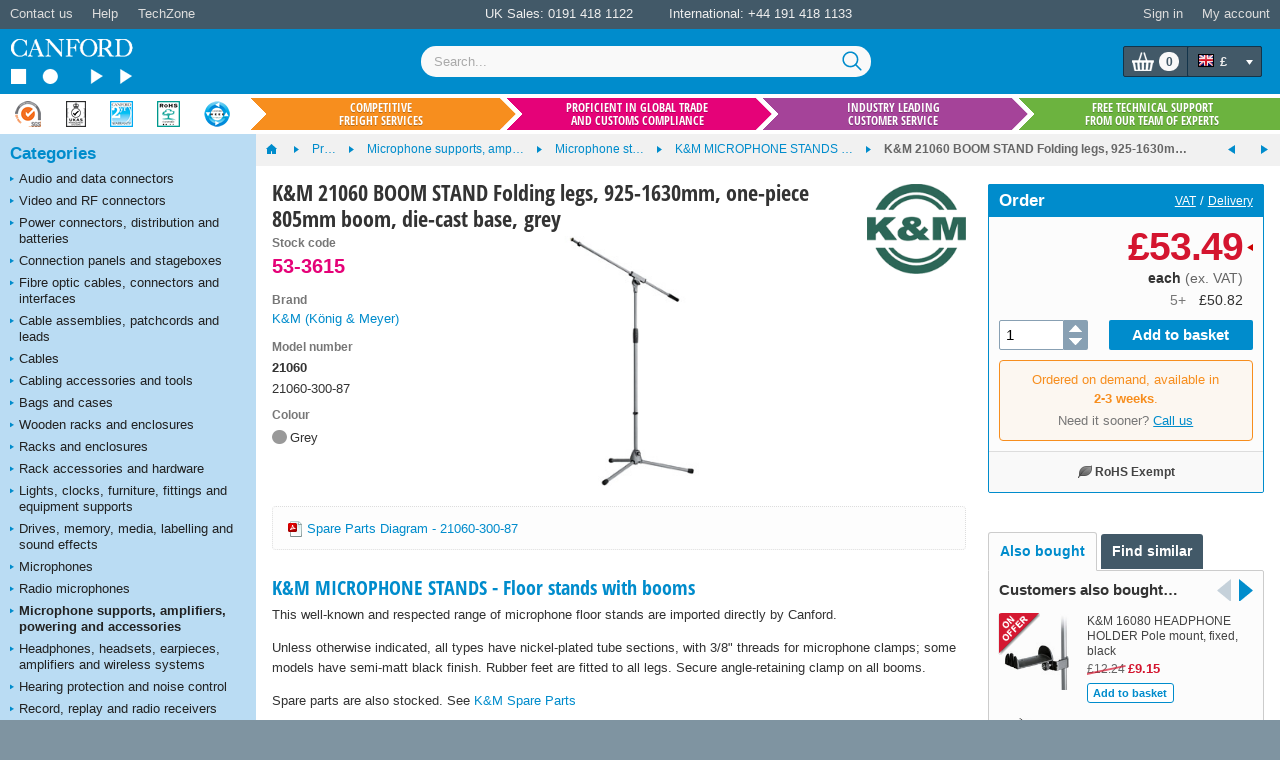

--- FILE ---
content_type: text/html; charset=utf-8
request_url: https://www.canford.co.uk/Products/2018899/53-3615_K&M-21060-BOOM-STAND-Folding-legs-925-1630mm-one-piece-805mm-boom-die-cast-base-grey
body_size: 98026
content:


<!DOCTYPE html>
<html lang="en" class="jDisabled">
	<head id="Head1"><title>
	K&M 21060 BOOM STAND Folding legs, 925-1630mm, one-piece 805mm boom, die-cast base, grey
</title>



<script>document.documentElement.className = document.documentElement.className.replace('jDisabled', 'jEnabled');</script>
<meta http-equiv="Content-Type" content="text/html; charset=utf-8"><script type="text/javascript">window.NREUM||(NREUM={});NREUM.info = {"beacon":"bam.nr-data.net","errorBeacon":"bam.nr-data.net","licenseKey":"2c858c22a0","applicationID":"1449898864","transactionName":"NQZQZUJRVxZUVEJaWwxMc2JgH0kXWlNDUEARTEJDX1RMBkFTU0dVCw9CUFdVFwRGR04=","queueTime":0,"applicationTime":68,"agent":"","atts":""}</script><script type="text/javascript">(window.NREUM||(NREUM={})).init={privacy:{cookies_enabled:true},ajax:{deny_list:["bam.nr-data.net"]},session_replay:{sampling_rate:2.0,mask_text_selector:"",block_selector:"",mask_input_options:{date:false,text_area:false,week:false,select:false,color:false,range:false,textarea:false,url:false,number:false,search:false,month:false,datetime_local:false,tel:false,text:false,time:false,email:false},mask_all_inputs:false,enabled:true,error_sampling_rate:100.0},session_trace:{sampling_rate:0.0,mode:"FIXED_RATE",enabled:true,error_sampling_rate:0.0},feature_flags:["soft_nav"],distributed_tracing:{enabled:true}};(window.NREUM||(NREUM={})).loader_config={agentID:"1588590615",accountID:"672857",trustKey:"672857",xpid:"UgEFWVNUGwIEUFhaDgkPUFA=",licenseKey:"2c858c22a0",applicationID:"1449898864",browserID:"1588590615"};;/*! For license information please see nr-loader-spa-1.308.0.min.js.LICENSE.txt */
(()=>{var e,t,r={384:(e,t,r)=>{"use strict";r.d(t,{NT:()=>a,US:()=>u,Zm:()=>o,bQ:()=>d,dV:()=>c,pV:()=>l});var n=r(6154),i=r(1863),s=r(1910);const a={beacon:"bam.nr-data.net",errorBeacon:"bam.nr-data.net"};function o(){return n.gm.NREUM||(n.gm.NREUM={}),void 0===n.gm.newrelic&&(n.gm.newrelic=n.gm.NREUM),n.gm.NREUM}function c(){let e=o();return e.o||(e.o={ST:n.gm.setTimeout,SI:n.gm.setImmediate||n.gm.setInterval,CT:n.gm.clearTimeout,XHR:n.gm.XMLHttpRequest,REQ:n.gm.Request,EV:n.gm.Event,PR:n.gm.Promise,MO:n.gm.MutationObserver,FETCH:n.gm.fetch,WS:n.gm.WebSocket},(0,s.i)(...Object.values(e.o))),e}function d(e,t){let r=o();r.initializedAgents??={},t.initializedAt={ms:(0,i.t)(),date:new Date},r.initializedAgents[e]=t}function u(e,t){o()[e]=t}function l(){return function(){let e=o();const t=e.info||{};e.info={beacon:a.beacon,errorBeacon:a.errorBeacon,...t}}(),function(){let e=o();const t=e.init||{};e.init={...t}}(),c(),function(){let e=o();const t=e.loader_config||{};e.loader_config={...t}}(),o()}},782:(e,t,r)=>{"use strict";r.d(t,{T:()=>n});const n=r(860).K7.pageViewTiming},860:(e,t,r)=>{"use strict";r.d(t,{$J:()=>u,K7:()=>c,P3:()=>d,XX:()=>i,Yy:()=>o,df:()=>s,qY:()=>n,v4:()=>a});const n="events",i="jserrors",s="browser/blobs",a="rum",o="browser/logs",c={ajax:"ajax",genericEvents:"generic_events",jserrors:i,logging:"logging",metrics:"metrics",pageAction:"page_action",pageViewEvent:"page_view_event",pageViewTiming:"page_view_timing",sessionReplay:"session_replay",sessionTrace:"session_trace",softNav:"soft_navigations",spa:"spa"},d={[c.pageViewEvent]:1,[c.pageViewTiming]:2,[c.metrics]:3,[c.jserrors]:4,[c.spa]:5,[c.ajax]:6,[c.sessionTrace]:7,[c.softNav]:8,[c.sessionReplay]:9,[c.logging]:10,[c.genericEvents]:11},u={[c.pageViewEvent]:a,[c.pageViewTiming]:n,[c.ajax]:n,[c.spa]:n,[c.softNav]:n,[c.metrics]:i,[c.jserrors]:i,[c.sessionTrace]:s,[c.sessionReplay]:s,[c.logging]:o,[c.genericEvents]:"ins"}},944:(e,t,r)=>{"use strict";r.d(t,{R:()=>i});var n=r(3241);function i(e,t){"function"==typeof console.debug&&(console.debug("New Relic Warning: https://github.com/newrelic/newrelic-browser-agent/blob/main/docs/warning-codes.md#".concat(e),t),(0,n.W)({agentIdentifier:null,drained:null,type:"data",name:"warn",feature:"warn",data:{code:e,secondary:t}}))}},993:(e,t,r)=>{"use strict";r.d(t,{A$:()=>s,ET:()=>a,TZ:()=>o,p_:()=>i});var n=r(860);const i={ERROR:"ERROR",WARN:"WARN",INFO:"INFO",DEBUG:"DEBUG",TRACE:"TRACE"},s={OFF:0,ERROR:1,WARN:2,INFO:3,DEBUG:4,TRACE:5},a="log",o=n.K7.logging},1541:(e,t,r)=>{"use strict";r.d(t,{U:()=>i,f:()=>n});const n={MFE:"MFE",BA:"BA"};function i(e,t){if(2!==t?.harvestEndpointVersion)return{};const r=t.agentRef.runtime.appMetadata.agents[0].entityGuid;return e?{"source.id":e.id,"source.name":e.name,"source.type":e.type,"parent.id":e.parent?.id||r,"parent.type":e.parent?.type||n.BA}:{"entity.guid":r,appId:t.agentRef.info.applicationID}}},1687:(e,t,r)=>{"use strict";r.d(t,{Ak:()=>d,Ze:()=>h,x3:()=>u});var n=r(3241),i=r(7836),s=r(3606),a=r(860),o=r(2646);const c={};function d(e,t){const r={staged:!1,priority:a.P3[t]||0};l(e),c[e].get(t)||c[e].set(t,r)}function u(e,t){e&&c[e]&&(c[e].get(t)&&c[e].delete(t),p(e,t,!1),c[e].size&&f(e))}function l(e){if(!e)throw new Error("agentIdentifier required");c[e]||(c[e]=new Map)}function h(e="",t="feature",r=!1){if(l(e),!e||!c[e].get(t)||r)return p(e,t);c[e].get(t).staged=!0,f(e)}function f(e){const t=Array.from(c[e]);t.every(([e,t])=>t.staged)&&(t.sort((e,t)=>e[1].priority-t[1].priority),t.forEach(([t])=>{c[e].delete(t),p(e,t)}))}function p(e,t,r=!0){const a=e?i.ee.get(e):i.ee,c=s.i.handlers;if(!a.aborted&&a.backlog&&c){if((0,n.W)({agentIdentifier:e,type:"lifecycle",name:"drain",feature:t}),r){const e=a.backlog[t],r=c[t];if(r){for(let t=0;e&&t<e.length;++t)g(e[t],r);Object.entries(r).forEach(([e,t])=>{Object.values(t||{}).forEach(t=>{t[0]?.on&&t[0]?.context()instanceof o.y&&t[0].on(e,t[1])})})}}a.isolatedBacklog||delete c[t],a.backlog[t]=null,a.emit("drain-"+t,[])}}function g(e,t){var r=e[1];Object.values(t[r]||{}).forEach(t=>{var r=e[0];if(t[0]===r){var n=t[1],i=e[3],s=e[2];n.apply(i,s)}})}},1738:(e,t,r)=>{"use strict";r.d(t,{U:()=>f,Y:()=>h});var n=r(3241),i=r(9908),s=r(1863),a=r(944),o=r(5701),c=r(3969),d=r(8362),u=r(860),l=r(4261);function h(e,t,r,s){const h=s||r;!h||h[e]&&h[e]!==d.d.prototype[e]||(h[e]=function(){(0,i.p)(c.xV,["API/"+e+"/called"],void 0,u.K7.metrics,r.ee),(0,n.W)({agentIdentifier:r.agentIdentifier,drained:!!o.B?.[r.agentIdentifier],type:"data",name:"api",feature:l.Pl+e,data:{}});try{return t.apply(this,arguments)}catch(e){(0,a.R)(23,e)}})}function f(e,t,r,n,a){const o=e.info;null===r?delete o.jsAttributes[t]:o.jsAttributes[t]=r,(a||null===r)&&(0,i.p)(l.Pl+n,[(0,s.t)(),t,r],void 0,"session",e.ee)}},1741:(e,t,r)=>{"use strict";r.d(t,{W:()=>s});var n=r(944),i=r(4261);class s{#e(e,...t){if(this[e]!==s.prototype[e])return this[e](...t);(0,n.R)(35,e)}addPageAction(e,t){return this.#e(i.hG,e,t)}register(e){return this.#e(i.eY,e)}recordCustomEvent(e,t){return this.#e(i.fF,e,t)}setPageViewName(e,t){return this.#e(i.Fw,e,t)}setCustomAttribute(e,t,r){return this.#e(i.cD,e,t,r)}noticeError(e,t){return this.#e(i.o5,e,t)}setUserId(e,t=!1){return this.#e(i.Dl,e,t)}setApplicationVersion(e){return this.#e(i.nb,e)}setErrorHandler(e){return this.#e(i.bt,e)}addRelease(e,t){return this.#e(i.k6,e,t)}log(e,t){return this.#e(i.$9,e,t)}start(){return this.#e(i.d3)}finished(e){return this.#e(i.BL,e)}recordReplay(){return this.#e(i.CH)}pauseReplay(){return this.#e(i.Tb)}addToTrace(e){return this.#e(i.U2,e)}setCurrentRouteName(e){return this.#e(i.PA,e)}interaction(e){return this.#e(i.dT,e)}wrapLogger(e,t,r){return this.#e(i.Wb,e,t,r)}measure(e,t){return this.#e(i.V1,e,t)}consent(e){return this.#e(i.Pv,e)}}},1863:(e,t,r)=>{"use strict";function n(){return Math.floor(performance.now())}r.d(t,{t:()=>n})},1910:(e,t,r)=>{"use strict";r.d(t,{i:()=>s});var n=r(944);const i=new Map;function s(...e){return e.every(e=>{if(i.has(e))return i.get(e);const t="function"==typeof e?e.toString():"",r=t.includes("[native code]"),s=t.includes("nrWrapper");return r||s||(0,n.R)(64,e?.name||t),i.set(e,r),r})}},2555:(e,t,r)=>{"use strict";r.d(t,{D:()=>o,f:()=>a});var n=r(384),i=r(8122);const s={beacon:n.NT.beacon,errorBeacon:n.NT.errorBeacon,licenseKey:void 0,applicationID:void 0,sa:void 0,queueTime:void 0,applicationTime:void 0,ttGuid:void 0,user:void 0,account:void 0,product:void 0,extra:void 0,jsAttributes:{},userAttributes:void 0,atts:void 0,transactionName:void 0,tNamePlain:void 0};function a(e){try{return!!e.licenseKey&&!!e.errorBeacon&&!!e.applicationID}catch(e){return!1}}const o=e=>(0,i.a)(e,s)},2614:(e,t,r)=>{"use strict";r.d(t,{BB:()=>a,H3:()=>n,g:()=>d,iL:()=>c,tS:()=>o,uh:()=>i,wk:()=>s});const n="NRBA",i="SESSION",s=144e5,a=18e5,o={STARTED:"session-started",PAUSE:"session-pause",RESET:"session-reset",RESUME:"session-resume",UPDATE:"session-update"},c={SAME_TAB:"same-tab",CROSS_TAB:"cross-tab"},d={OFF:0,FULL:1,ERROR:2}},2646:(e,t,r)=>{"use strict";r.d(t,{y:()=>n});class n{constructor(e){this.contextId=e}}},2843:(e,t,r)=>{"use strict";r.d(t,{G:()=>s,u:()=>i});var n=r(3878);function i(e,t=!1,r,i){(0,n.DD)("visibilitychange",function(){if(t)return void("hidden"===document.visibilityState&&e());e(document.visibilityState)},r,i)}function s(e,t,r){(0,n.sp)("pagehide",e,t,r)}},3241:(e,t,r)=>{"use strict";r.d(t,{W:()=>s});var n=r(6154);const i="newrelic";function s(e={}){try{n.gm.dispatchEvent(new CustomEvent(i,{detail:e}))}catch(e){}}},3304:(e,t,r)=>{"use strict";r.d(t,{A:()=>s});var n=r(7836);const i=()=>{const e=new WeakSet;return(t,r)=>{if("object"==typeof r&&null!==r){if(e.has(r))return;e.add(r)}return r}};function s(e){try{return JSON.stringify(e,i())??""}catch(e){try{n.ee.emit("internal-error",[e])}catch(e){}return""}}},3333:(e,t,r)=>{"use strict";r.d(t,{$v:()=>u,TZ:()=>n,Xh:()=>c,Zp:()=>i,kd:()=>d,mq:()=>o,nf:()=>a,qN:()=>s});const n=r(860).K7.genericEvents,i=["auxclick","click","copy","keydown","paste","scrollend"],s=["focus","blur"],a=4,o=1e3,c=2e3,d=["PageAction","UserAction","BrowserPerformance"],u={RESOURCES:"experimental.resources",REGISTER:"register"}},3434:(e,t,r)=>{"use strict";r.d(t,{Jt:()=>s,YM:()=>d});var n=r(7836),i=r(5607);const s="nr@original:".concat(i.W),a=50;var o=Object.prototype.hasOwnProperty,c=!1;function d(e,t){return e||(e=n.ee),r.inPlace=function(e,t,n,i,s){n||(n="");const a="-"===n.charAt(0);for(let o=0;o<t.length;o++){const c=t[o],d=e[c];l(d)||(e[c]=r(d,a?c+n:n,i,c,s))}},r.flag=s,r;function r(t,r,n,c,d){return l(t)?t:(r||(r=""),nrWrapper[s]=t,function(e,t,r){if(Object.defineProperty&&Object.keys)try{return Object.keys(e).forEach(function(r){Object.defineProperty(t,r,{get:function(){return e[r]},set:function(t){return e[r]=t,t}})}),t}catch(e){u([e],r)}for(var n in e)o.call(e,n)&&(t[n]=e[n])}(t,nrWrapper,e),nrWrapper);function nrWrapper(){var s,o,l,h;let f;try{o=this,s=[...arguments],l="function"==typeof n?n(s,o):n||{}}catch(t){u([t,"",[s,o,c],l],e)}i(r+"start",[s,o,c],l,d);const p=performance.now();let g;try{return h=t.apply(o,s),g=performance.now(),h}catch(e){throw g=performance.now(),i(r+"err",[s,o,e],l,d),f=e,f}finally{const e=g-p,t={start:p,end:g,duration:e,isLongTask:e>=a,methodName:c,thrownError:f};t.isLongTask&&i("long-task",[t,o],l,d),i(r+"end",[s,o,h],l,d)}}}function i(r,n,i,s){if(!c||t){var a=c;c=!0;try{e.emit(r,n,i,t,s)}catch(t){u([t,r,n,i],e)}c=a}}}function u(e,t){t||(t=n.ee);try{t.emit("internal-error",e)}catch(e){}}function l(e){return!(e&&"function"==typeof e&&e.apply&&!e[s])}},3606:(e,t,r)=>{"use strict";r.d(t,{i:()=>s});var n=r(9908);s.on=a;var i=s.handlers={};function s(e,t,r,s){a(s||n.d,i,e,t,r)}function a(e,t,r,i,s){s||(s="feature"),e||(e=n.d);var a=t[s]=t[s]||{};(a[r]=a[r]||[]).push([e,i])}},3738:(e,t,r)=>{"use strict";r.d(t,{He:()=>i,Kp:()=>o,Lc:()=>d,Rz:()=>u,TZ:()=>n,bD:()=>s,d3:()=>a,jx:()=>l,sl:()=>h,uP:()=>c});const n=r(860).K7.sessionTrace,i="bstResource",s="resource",a="-start",o="-end",c="fn"+a,d="fn"+o,u="pushState",l=1e3,h=3e4},3785:(e,t,r)=>{"use strict";r.d(t,{R:()=>c,b:()=>d});var n=r(9908),i=r(1863),s=r(860),a=r(3969),o=r(993);function c(e,t,r={},c=o.p_.INFO,d=!0,u,l=(0,i.t)()){(0,n.p)(a.xV,["API/logging/".concat(c.toLowerCase(),"/called")],void 0,s.K7.metrics,e),(0,n.p)(o.ET,[l,t,r,c,d,u],void 0,s.K7.logging,e)}function d(e){return"string"==typeof e&&Object.values(o.p_).some(t=>t===e.toUpperCase().trim())}},3878:(e,t,r)=>{"use strict";function n(e,t){return{capture:e,passive:!1,signal:t}}function i(e,t,r=!1,i){window.addEventListener(e,t,n(r,i))}function s(e,t,r=!1,i){document.addEventListener(e,t,n(r,i))}r.d(t,{DD:()=>s,jT:()=>n,sp:()=>i})},3962:(e,t,r)=>{"use strict";r.d(t,{AM:()=>a,O2:()=>l,OV:()=>s,Qu:()=>h,TZ:()=>c,ih:()=>f,pP:()=>o,t1:()=>u,tC:()=>i,wD:()=>d});var n=r(860);const i=["click","keydown","submit"],s="popstate",a="api",o="initialPageLoad",c=n.K7.softNav,d=5e3,u=500,l={INITIAL_PAGE_LOAD:"",ROUTE_CHANGE:1,UNSPECIFIED:2},h={INTERACTION:1,AJAX:2,CUSTOM_END:3,CUSTOM_TRACER:4},f={IP:"in progress",PF:"pending finish",FIN:"finished",CAN:"cancelled"}},3969:(e,t,r)=>{"use strict";r.d(t,{TZ:()=>n,XG:()=>o,rs:()=>i,xV:()=>a,z_:()=>s});const n=r(860).K7.metrics,i="sm",s="cm",a="storeSupportabilityMetrics",o="storeEventMetrics"},4234:(e,t,r)=>{"use strict";r.d(t,{W:()=>s});var n=r(7836),i=r(1687);class s{constructor(e,t){this.agentIdentifier=e,this.ee=n.ee.get(e),this.featureName=t,this.blocked=!1}deregisterDrain(){(0,i.x3)(this.agentIdentifier,this.featureName)}}},4261:(e,t,r)=>{"use strict";r.d(t,{$9:()=>u,BL:()=>c,CH:()=>p,Dl:()=>R,Fw:()=>w,PA:()=>v,Pl:()=>n,Pv:()=>A,Tb:()=>h,U2:()=>a,V1:()=>E,Wb:()=>T,bt:()=>y,cD:()=>b,d3:()=>x,dT:()=>d,eY:()=>g,fF:()=>f,hG:()=>s,hw:()=>i,k6:()=>o,nb:()=>m,o5:()=>l});const n="api-",i=n+"ixn-",s="addPageAction",a="addToTrace",o="addRelease",c="finished",d="interaction",u="log",l="noticeError",h="pauseReplay",f="recordCustomEvent",p="recordReplay",g="register",m="setApplicationVersion",v="setCurrentRouteName",b="setCustomAttribute",y="setErrorHandler",w="setPageViewName",R="setUserId",x="start",T="wrapLogger",E="measure",A="consent"},5205:(e,t,r)=>{"use strict";r.d(t,{j:()=>S});var n=r(384),i=r(1741);var s=r(2555),a=r(3333);const o=e=>{if(!e||"string"!=typeof e)return!1;try{document.createDocumentFragment().querySelector(e)}catch{return!1}return!0};var c=r(2614),d=r(944),u=r(8122);const l="[data-nr-mask]",h=e=>(0,u.a)(e,(()=>{const e={feature_flags:[],experimental:{allow_registered_children:!1,resources:!1},mask_selector:"*",block_selector:"[data-nr-block]",mask_input_options:{color:!1,date:!1,"datetime-local":!1,email:!1,month:!1,number:!1,range:!1,search:!1,tel:!1,text:!1,time:!1,url:!1,week:!1,textarea:!1,select:!1,password:!0}};return{ajax:{deny_list:void 0,block_internal:!0,enabled:!0,autoStart:!0},api:{get allow_registered_children(){return e.feature_flags.includes(a.$v.REGISTER)||e.experimental.allow_registered_children},set allow_registered_children(t){e.experimental.allow_registered_children=t},duplicate_registered_data:!1},browser_consent_mode:{enabled:!1},distributed_tracing:{enabled:void 0,exclude_newrelic_header:void 0,cors_use_newrelic_header:void 0,cors_use_tracecontext_headers:void 0,allowed_origins:void 0},get feature_flags(){return e.feature_flags},set feature_flags(t){e.feature_flags=t},generic_events:{enabled:!0,autoStart:!0},harvest:{interval:30},jserrors:{enabled:!0,autoStart:!0},logging:{enabled:!0,autoStart:!0},metrics:{enabled:!0,autoStart:!0},obfuscate:void 0,page_action:{enabled:!0},page_view_event:{enabled:!0,autoStart:!0},page_view_timing:{enabled:!0,autoStart:!0},performance:{capture_marks:!1,capture_measures:!1,capture_detail:!0,resources:{get enabled(){return e.feature_flags.includes(a.$v.RESOURCES)||e.experimental.resources},set enabled(t){e.experimental.resources=t},asset_types:[],first_party_domains:[],ignore_newrelic:!0}},privacy:{cookies_enabled:!0},proxy:{assets:void 0,beacon:void 0},session:{expiresMs:c.wk,inactiveMs:c.BB},session_replay:{autoStart:!0,enabled:!1,preload:!1,sampling_rate:10,error_sampling_rate:100,collect_fonts:!1,inline_images:!1,fix_stylesheets:!0,mask_all_inputs:!0,get mask_text_selector(){return e.mask_selector},set mask_text_selector(t){o(t)?e.mask_selector="".concat(t,",").concat(l):""===t||null===t?e.mask_selector=l:(0,d.R)(5,t)},get block_class(){return"nr-block"},get ignore_class(){return"nr-ignore"},get mask_text_class(){return"nr-mask"},get block_selector(){return e.block_selector},set block_selector(t){o(t)?e.block_selector+=",".concat(t):""!==t&&(0,d.R)(6,t)},get mask_input_options(){return e.mask_input_options},set mask_input_options(t){t&&"object"==typeof t?e.mask_input_options={...t,password:!0}:(0,d.R)(7,t)}},session_trace:{enabled:!0,autoStart:!0},soft_navigations:{enabled:!0,autoStart:!0},spa:{enabled:!0,autoStart:!0},ssl:void 0,user_actions:{enabled:!0,elementAttributes:["id","className","tagName","type"]}}})());var f=r(6154),p=r(9324);let g=0;const m={buildEnv:p.F3,distMethod:p.Xs,version:p.xv,originTime:f.WN},v={consented:!1},b={appMetadata:{},get consented(){return this.session?.state?.consent||v.consented},set consented(e){v.consented=e},customTransaction:void 0,denyList:void 0,disabled:!1,harvester:void 0,isolatedBacklog:!1,isRecording:!1,loaderType:void 0,maxBytes:3e4,obfuscator:void 0,onerror:void 0,ptid:void 0,releaseIds:{},session:void 0,timeKeeper:void 0,registeredEntities:[],jsAttributesMetadata:{bytes:0},get harvestCount(){return++g}},y=e=>{const t=(0,u.a)(e,b),r=Object.keys(m).reduce((e,t)=>(e[t]={value:m[t],writable:!1,configurable:!0,enumerable:!0},e),{});return Object.defineProperties(t,r)};var w=r(5701);const R=e=>{const t=e.startsWith("http");e+="/",r.p=t?e:"https://"+e};var x=r(7836),T=r(3241);const E={accountID:void 0,trustKey:void 0,agentID:void 0,licenseKey:void 0,applicationID:void 0,xpid:void 0},A=e=>(0,u.a)(e,E),_=new Set;function S(e,t={},r,a){let{init:o,info:c,loader_config:d,runtime:u={},exposed:l=!0}=t;if(!c){const e=(0,n.pV)();o=e.init,c=e.info,d=e.loader_config}e.init=h(o||{}),e.loader_config=A(d||{}),c.jsAttributes??={},f.bv&&(c.jsAttributes.isWorker=!0),e.info=(0,s.D)(c);const p=e.init,g=[c.beacon,c.errorBeacon];_.has(e.agentIdentifier)||(p.proxy.assets&&(R(p.proxy.assets),g.push(p.proxy.assets)),p.proxy.beacon&&g.push(p.proxy.beacon),e.beacons=[...g],function(e){const t=(0,n.pV)();Object.getOwnPropertyNames(i.W.prototype).forEach(r=>{const n=i.W.prototype[r];if("function"!=typeof n||"constructor"===n)return;let s=t[r];e[r]&&!1!==e.exposed&&"micro-agent"!==e.runtime?.loaderType&&(t[r]=(...t)=>{const n=e[r](...t);return s?s(...t):n})})}(e),(0,n.US)("activatedFeatures",w.B)),u.denyList=[...p.ajax.deny_list||[],...p.ajax.block_internal?g:[]],u.ptid=e.agentIdentifier,u.loaderType=r,e.runtime=y(u),_.has(e.agentIdentifier)||(e.ee=x.ee.get(e.agentIdentifier),e.exposed=l,(0,T.W)({agentIdentifier:e.agentIdentifier,drained:!!w.B?.[e.agentIdentifier],type:"lifecycle",name:"initialize",feature:void 0,data:e.config})),_.add(e.agentIdentifier)}},5270:(e,t,r)=>{"use strict";r.d(t,{Aw:()=>a,SR:()=>s,rF:()=>o});var n=r(384),i=r(7767);function s(e){return!!(0,n.dV)().o.MO&&(0,i.V)(e)&&!0===e?.session_trace.enabled}function a(e){return!0===e?.session_replay.preload&&s(e)}function o(e,t){try{if("string"==typeof t?.type){if("password"===t.type.toLowerCase())return"*".repeat(e?.length||0);if(void 0!==t?.dataset?.nrUnmask||t?.classList?.contains("nr-unmask"))return e}}catch(e){}return"string"==typeof e?e.replace(/[\S]/g,"*"):"*".repeat(e?.length||0)}},5289:(e,t,r)=>{"use strict";r.d(t,{GG:()=>a,Qr:()=>c,sB:()=>o});var n=r(3878),i=r(6389);function s(){return"undefined"==typeof document||"complete"===document.readyState}function a(e,t){if(s())return e();const r=(0,i.J)(e),a=setInterval(()=>{s()&&(clearInterval(a),r())},500);(0,n.sp)("load",r,t)}function o(e){if(s())return e();(0,n.DD)("DOMContentLoaded",e)}function c(e){if(s())return e();(0,n.sp)("popstate",e)}},5607:(e,t,r)=>{"use strict";r.d(t,{W:()=>n});const n=(0,r(9566).bz)()},5701:(e,t,r)=>{"use strict";r.d(t,{B:()=>s,t:()=>a});var n=r(3241);const i=new Set,s={};function a(e,t){const r=t.agentIdentifier;s[r]??={},e&&"object"==typeof e&&(i.has(r)||(t.ee.emit("rumresp",[e]),s[r]=e,i.add(r),(0,n.W)({agentIdentifier:r,loaded:!0,drained:!0,type:"lifecycle",name:"load",feature:void 0,data:e})))}},6154:(e,t,r)=>{"use strict";r.d(t,{OF:()=>d,RI:()=>i,WN:()=>h,bv:()=>s,eN:()=>f,gm:()=>a,lR:()=>l,m:()=>c,mw:()=>o,sb:()=>u});var n=r(1863);const i="undefined"!=typeof window&&!!window.document,s="undefined"!=typeof WorkerGlobalScope&&("undefined"!=typeof self&&self instanceof WorkerGlobalScope&&self.navigator instanceof WorkerNavigator||"undefined"!=typeof globalThis&&globalThis instanceof WorkerGlobalScope&&globalThis.navigator instanceof WorkerNavigator),a=i?window:"undefined"!=typeof WorkerGlobalScope&&("undefined"!=typeof self&&self instanceof WorkerGlobalScope&&self||"undefined"!=typeof globalThis&&globalThis instanceof WorkerGlobalScope&&globalThis),o=Boolean("hidden"===a?.document?.visibilityState),c=""+a?.location,d=/iPad|iPhone|iPod/.test(a.navigator?.userAgent),u=d&&"undefined"==typeof SharedWorker,l=(()=>{const e=a.navigator?.userAgent?.match(/Firefox[/\s](\d+\.\d+)/);return Array.isArray(e)&&e.length>=2?+e[1]:0})(),h=Date.now()-(0,n.t)(),f=()=>"undefined"!=typeof PerformanceNavigationTiming&&a?.performance?.getEntriesByType("navigation")?.[0]?.responseStart},6344:(e,t,r)=>{"use strict";r.d(t,{BB:()=>u,Qb:()=>l,TZ:()=>i,Ug:()=>a,Vh:()=>s,_s:()=>o,bc:()=>d,yP:()=>c});var n=r(2614);const i=r(860).K7.sessionReplay,s="errorDuringReplay",a=.12,o={DomContentLoaded:0,Load:1,FullSnapshot:2,IncrementalSnapshot:3,Meta:4,Custom:5},c={[n.g.ERROR]:15e3,[n.g.FULL]:3e5,[n.g.OFF]:0},d={RESET:{message:"Session was reset",sm:"Reset"},IMPORT:{message:"Recorder failed to import",sm:"Import"},TOO_MANY:{message:"429: Too Many Requests",sm:"Too-Many"},TOO_BIG:{message:"Payload was too large",sm:"Too-Big"},CROSS_TAB:{message:"Session Entity was set to OFF on another tab",sm:"Cross-Tab"},ENTITLEMENTS:{message:"Session Replay is not allowed and will not be started",sm:"Entitlement"}},u=5e3,l={API:"api",RESUME:"resume",SWITCH_TO_FULL:"switchToFull",INITIALIZE:"initialize",PRELOAD:"preload"}},6389:(e,t,r)=>{"use strict";function n(e,t=500,r={}){const n=r?.leading||!1;let i;return(...r)=>{n&&void 0===i&&(e.apply(this,r),i=setTimeout(()=>{i=clearTimeout(i)},t)),n||(clearTimeout(i),i=setTimeout(()=>{e.apply(this,r)},t))}}function i(e){let t=!1;return(...r)=>{t||(t=!0,e.apply(this,r))}}r.d(t,{J:()=>i,s:()=>n})},6630:(e,t,r)=>{"use strict";r.d(t,{T:()=>n});const n=r(860).K7.pageViewEvent},6774:(e,t,r)=>{"use strict";r.d(t,{T:()=>n});const n=r(860).K7.jserrors},7295:(e,t,r)=>{"use strict";r.d(t,{Xv:()=>a,gX:()=>i,iW:()=>s});var n=[];function i(e){if(!e||s(e))return!1;if(0===n.length)return!0;if("*"===n[0].hostname)return!1;for(var t=0;t<n.length;t++){var r=n[t];if(r.hostname.test(e.hostname)&&r.pathname.test(e.pathname))return!1}return!0}function s(e){return void 0===e.hostname}function a(e){if(n=[],e&&e.length)for(var t=0;t<e.length;t++){let r=e[t];if(!r)continue;if("*"===r)return void(n=[{hostname:"*"}]);0===r.indexOf("http://")?r=r.substring(7):0===r.indexOf("https://")&&(r=r.substring(8));const i=r.indexOf("/");let s,a;i>0?(s=r.substring(0,i),a=r.substring(i)):(s=r,a="*");let[c]=s.split(":");n.push({hostname:o(c),pathname:o(a,!0)})}}function o(e,t=!1){const r=e.replace(/[.+?^${}()|[\]\\]/g,e=>"\\"+e).replace(/\*/g,".*?");return new RegExp((t?"^":"")+r+"$")}},7485:(e,t,r)=>{"use strict";r.d(t,{D:()=>i});var n=r(6154);function i(e){if(0===(e||"").indexOf("data:"))return{protocol:"data"};try{const t=new URL(e,location.href),r={port:t.port,hostname:t.hostname,pathname:t.pathname,search:t.search,protocol:t.protocol.slice(0,t.protocol.indexOf(":")),sameOrigin:t.protocol===n.gm?.location?.protocol&&t.host===n.gm?.location?.host};return r.port&&""!==r.port||("http:"===t.protocol&&(r.port="80"),"https:"===t.protocol&&(r.port="443")),r.pathname&&""!==r.pathname?r.pathname.startsWith("/")||(r.pathname="/".concat(r.pathname)):r.pathname="/",r}catch(e){return{}}}},7699:(e,t,r)=>{"use strict";r.d(t,{It:()=>s,KC:()=>o,No:()=>i,qh:()=>a});var n=r(860);const i=16e3,s=1e6,a="SESSION_ERROR",o={[n.K7.logging]:!0,[n.K7.genericEvents]:!1,[n.K7.jserrors]:!1,[n.K7.ajax]:!1}},7767:(e,t,r)=>{"use strict";r.d(t,{V:()=>i});var n=r(6154);const i=e=>n.RI&&!0===e?.privacy.cookies_enabled},7836:(e,t,r)=>{"use strict";r.d(t,{P:()=>o,ee:()=>c});var n=r(384),i=r(8990),s=r(2646),a=r(5607);const o="nr@context:".concat(a.W),c=function e(t,r){var n={},a={},u={},l=!1;try{l=16===r.length&&d.initializedAgents?.[r]?.runtime.isolatedBacklog}catch(e){}var h={on:p,addEventListener:p,removeEventListener:function(e,t){var r=n[e];if(!r)return;for(var i=0;i<r.length;i++)r[i]===t&&r.splice(i,1)},emit:function(e,r,n,i,s){!1!==s&&(s=!0);if(c.aborted&&!i)return;t&&s&&t.emit(e,r,n);var o=f(n);g(e).forEach(e=>{e.apply(o,r)});var d=v()[a[e]];d&&d.push([h,e,r,o]);return o},get:m,listeners:g,context:f,buffer:function(e,t){const r=v();if(t=t||"feature",h.aborted)return;Object.entries(e||{}).forEach(([e,n])=>{a[n]=t,t in r||(r[t]=[])})},abort:function(){h._aborted=!0,Object.keys(h.backlog).forEach(e=>{delete h.backlog[e]})},isBuffering:function(e){return!!v()[a[e]]},debugId:r,backlog:l?{}:t&&"object"==typeof t.backlog?t.backlog:{},isolatedBacklog:l};return Object.defineProperty(h,"aborted",{get:()=>{let e=h._aborted||!1;return e||(t&&(e=t.aborted),e)}}),h;function f(e){return e&&e instanceof s.y?e:e?(0,i.I)(e,o,()=>new s.y(o)):new s.y(o)}function p(e,t){n[e]=g(e).concat(t)}function g(e){return n[e]||[]}function m(t){return u[t]=u[t]||e(h,t)}function v(){return h.backlog}}(void 0,"globalEE"),d=(0,n.Zm)();d.ee||(d.ee=c)},8122:(e,t,r)=>{"use strict";r.d(t,{a:()=>i});var n=r(944);function i(e,t){try{if(!e||"object"!=typeof e)return(0,n.R)(3);if(!t||"object"!=typeof t)return(0,n.R)(4);const r=Object.create(Object.getPrototypeOf(t),Object.getOwnPropertyDescriptors(t)),s=0===Object.keys(r).length?e:r;for(let a in s)if(void 0!==e[a])try{if(null===e[a]){r[a]=null;continue}Array.isArray(e[a])&&Array.isArray(t[a])?r[a]=Array.from(new Set([...e[a],...t[a]])):"object"==typeof e[a]&&"object"==typeof t[a]?r[a]=i(e[a],t[a]):r[a]=e[a]}catch(e){r[a]||(0,n.R)(1,e)}return r}catch(e){(0,n.R)(2,e)}}},8139:(e,t,r)=>{"use strict";r.d(t,{u:()=>h});var n=r(7836),i=r(3434),s=r(8990),a=r(6154);const o={},c=a.gm.XMLHttpRequest,d="addEventListener",u="removeEventListener",l="nr@wrapped:".concat(n.P);function h(e){var t=function(e){return(e||n.ee).get("events")}(e);if(o[t.debugId]++)return t;o[t.debugId]=1;var r=(0,i.YM)(t,!0);function h(e){r.inPlace(e,[d,u],"-",p)}function p(e,t){return e[1]}return"getPrototypeOf"in Object&&(a.RI&&f(document,h),c&&f(c.prototype,h),f(a.gm,h)),t.on(d+"-start",function(e,t){var n=e[1];if(null!==n&&("function"==typeof n||"object"==typeof n)&&"newrelic"!==e[0]){var i=(0,s.I)(n,l,function(){var e={object:function(){if("function"!=typeof n.handleEvent)return;return n.handleEvent.apply(n,arguments)},function:n}[typeof n];return e?r(e,"fn-",null,e.name||"anonymous"):n});this.wrapped=e[1]=i}}),t.on(u+"-start",function(e){e[1]=this.wrapped||e[1]}),t}function f(e,t,...r){let n=e;for(;"object"==typeof n&&!Object.prototype.hasOwnProperty.call(n,d);)n=Object.getPrototypeOf(n);n&&t(n,...r)}},8362:(e,t,r)=>{"use strict";r.d(t,{d:()=>s});var n=r(9566),i=r(1741);class s extends i.W{agentIdentifier=(0,n.LA)(16)}},8374:(e,t,r)=>{r.nc=(()=>{try{return document?.currentScript?.nonce}catch(e){}return""})()},8990:(e,t,r)=>{"use strict";r.d(t,{I:()=>i});var n=Object.prototype.hasOwnProperty;function i(e,t,r){if(n.call(e,t))return e[t];var i=r();if(Object.defineProperty&&Object.keys)try{return Object.defineProperty(e,t,{value:i,writable:!0,enumerable:!1}),i}catch(e){}return e[t]=i,i}},9119:(e,t,r)=>{"use strict";r.d(t,{L:()=>s});var n=/([^?#]*)[^#]*(#[^?]*|$).*/,i=/([^?#]*)().*/;function s(e,t){return e?e.replace(t?n:i,"$1$2"):e}},9300:(e,t,r)=>{"use strict";r.d(t,{T:()=>n});const n=r(860).K7.ajax},9324:(e,t,r)=>{"use strict";r.d(t,{AJ:()=>a,F3:()=>i,Xs:()=>s,Yq:()=>o,xv:()=>n});const n="1.308.0",i="PROD",s="CDN",a="@newrelic/rrweb",o="1.0.1"},9566:(e,t,r)=>{"use strict";r.d(t,{LA:()=>o,ZF:()=>c,bz:()=>a,el:()=>d});var n=r(6154);const i="xxxxxxxx-xxxx-4xxx-yxxx-xxxxxxxxxxxx";function s(e,t){return e?15&e[t]:16*Math.random()|0}function a(){const e=n.gm?.crypto||n.gm?.msCrypto;let t,r=0;return e&&e.getRandomValues&&(t=e.getRandomValues(new Uint8Array(30))),i.split("").map(e=>"x"===e?s(t,r++).toString(16):"y"===e?(3&s()|8).toString(16):e).join("")}function o(e){const t=n.gm?.crypto||n.gm?.msCrypto;let r,i=0;t&&t.getRandomValues&&(r=t.getRandomValues(new Uint8Array(e)));const a=[];for(var o=0;o<e;o++)a.push(s(r,i++).toString(16));return a.join("")}function c(){return o(16)}function d(){return o(32)}},9908:(e,t,r)=>{"use strict";r.d(t,{d:()=>n,p:()=>i});var n=r(7836).ee.get("handle");function i(e,t,r,i,s){s?(s.buffer([e],i),s.emit(e,t,r)):(n.buffer([e],i),n.emit(e,t,r))}}},n={};function i(e){var t=n[e];if(void 0!==t)return t.exports;var s=n[e]={exports:{}};return r[e](s,s.exports,i),s.exports}i.m=r,i.d=(e,t)=>{for(var r in t)i.o(t,r)&&!i.o(e,r)&&Object.defineProperty(e,r,{enumerable:!0,get:t[r]})},i.f={},i.e=e=>Promise.all(Object.keys(i.f).reduce((t,r)=>(i.f[r](e,t),t),[])),i.u=e=>({212:"nr-spa-compressor",249:"nr-spa-recorder",478:"nr-spa"}[e]+"-1.308.0.min.js"),i.o=(e,t)=>Object.prototype.hasOwnProperty.call(e,t),e={},t="NRBA-1.308.0.PROD:",i.l=(r,n,s,a)=>{if(e[r])e[r].push(n);else{var o,c;if(void 0!==s)for(var d=document.getElementsByTagName("script"),u=0;u<d.length;u++){var l=d[u];if(l.getAttribute("src")==r||l.getAttribute("data-webpack")==t+s){o=l;break}}if(!o){c=!0;var h={478:"sha512-RSfSVnmHk59T/uIPbdSE0LPeqcEdF4/+XhfJdBuccH5rYMOEZDhFdtnh6X6nJk7hGpzHd9Ujhsy7lZEz/ORYCQ==",249:"sha512-ehJXhmntm85NSqW4MkhfQqmeKFulra3klDyY0OPDUE+sQ3GokHlPh1pmAzuNy//3j4ac6lzIbmXLvGQBMYmrkg==",212:"sha512-B9h4CR46ndKRgMBcK+j67uSR2RCnJfGefU+A7FrgR/k42ovXy5x/MAVFiSvFxuVeEk/pNLgvYGMp1cBSK/G6Fg=="};(o=document.createElement("script")).charset="utf-8",i.nc&&o.setAttribute("nonce",i.nc),o.setAttribute("data-webpack",t+s),o.src=r,0!==o.src.indexOf(window.location.origin+"/")&&(o.crossOrigin="anonymous"),h[a]&&(o.integrity=h[a])}e[r]=[n];var f=(t,n)=>{o.onerror=o.onload=null,clearTimeout(p);var i=e[r];if(delete e[r],o.parentNode&&o.parentNode.removeChild(o),i&&i.forEach(e=>e(n)),t)return t(n)},p=setTimeout(f.bind(null,void 0,{type:"timeout",target:o}),12e4);o.onerror=f.bind(null,o.onerror),o.onload=f.bind(null,o.onload),c&&document.head.appendChild(o)}},i.r=e=>{"undefined"!=typeof Symbol&&Symbol.toStringTag&&Object.defineProperty(e,Symbol.toStringTag,{value:"Module"}),Object.defineProperty(e,"__esModule",{value:!0})},i.p="https://js-agent.newrelic.com/",(()=>{var e={38:0,788:0};i.f.j=(t,r)=>{var n=i.o(e,t)?e[t]:void 0;if(0!==n)if(n)r.push(n[2]);else{var s=new Promise((r,i)=>n=e[t]=[r,i]);r.push(n[2]=s);var a=i.p+i.u(t),o=new Error;i.l(a,r=>{if(i.o(e,t)&&(0!==(n=e[t])&&(e[t]=void 0),n)){var s=r&&("load"===r.type?"missing":r.type),a=r&&r.target&&r.target.src;o.message="Loading chunk "+t+" failed: ("+s+": "+a+")",o.name="ChunkLoadError",o.type=s,o.request=a,n[1](o)}},"chunk-"+t,t)}};var t=(t,r)=>{var n,s,[a,o,c]=r,d=0;if(a.some(t=>0!==e[t])){for(n in o)i.o(o,n)&&(i.m[n]=o[n]);if(c)c(i)}for(t&&t(r);d<a.length;d++)s=a[d],i.o(e,s)&&e[s]&&e[s][0](),e[s]=0},r=self["webpackChunk:NRBA-1.308.0.PROD"]=self["webpackChunk:NRBA-1.308.0.PROD"]||[];r.forEach(t.bind(null,0)),r.push=t.bind(null,r.push.bind(r))})(),(()=>{"use strict";i(8374);var e=i(8362),t=i(860);const r=Object.values(t.K7);var n=i(5205);var s=i(9908),a=i(1863),o=i(4261),c=i(1738);var d=i(1687),u=i(4234),l=i(5289),h=i(6154),f=i(944),p=i(5270),g=i(7767),m=i(6389),v=i(7699);class b extends u.W{constructor(e,t){super(e.agentIdentifier,t),this.agentRef=e,this.abortHandler=void 0,this.featAggregate=void 0,this.loadedSuccessfully=void 0,this.onAggregateImported=new Promise(e=>{this.loadedSuccessfully=e}),this.deferred=Promise.resolve(),!1===e.init[this.featureName].autoStart?this.deferred=new Promise((t,r)=>{this.ee.on("manual-start-all",(0,m.J)(()=>{(0,d.Ak)(e.agentIdentifier,this.featureName),t()}))}):(0,d.Ak)(e.agentIdentifier,t)}importAggregator(e,t,r={}){if(this.featAggregate)return;const n=async()=>{let n;await this.deferred;try{if((0,g.V)(e.init)){const{setupAgentSession:t}=await i.e(478).then(i.bind(i,8766));n=t(e)}}catch(e){(0,f.R)(20,e),this.ee.emit("internal-error",[e]),(0,s.p)(v.qh,[e],void 0,this.featureName,this.ee)}try{if(!this.#t(this.featureName,n,e.init))return(0,d.Ze)(this.agentIdentifier,this.featureName),void this.loadedSuccessfully(!1);const{Aggregate:i}=await t();this.featAggregate=new i(e,r),e.runtime.harvester.initializedAggregates.push(this.featAggregate),this.loadedSuccessfully(!0)}catch(e){(0,f.R)(34,e),this.abortHandler?.(),(0,d.Ze)(this.agentIdentifier,this.featureName,!0),this.loadedSuccessfully(!1),this.ee&&this.ee.abort()}};h.RI?(0,l.GG)(()=>n(),!0):n()}#t(e,r,n){if(this.blocked)return!1;switch(e){case t.K7.sessionReplay:return(0,p.SR)(n)&&!!r;case t.K7.sessionTrace:return!!r;default:return!0}}}var y=i(6630),w=i(2614),R=i(3241);class x extends b{static featureName=y.T;constructor(e){var t;super(e,y.T),this.setupInspectionEvents(e.agentIdentifier),t=e,(0,c.Y)(o.Fw,function(e,r){"string"==typeof e&&("/"!==e.charAt(0)&&(e="/"+e),t.runtime.customTransaction=(r||"http://custom.transaction")+e,(0,s.p)(o.Pl+o.Fw,[(0,a.t)()],void 0,void 0,t.ee))},t),this.importAggregator(e,()=>i.e(478).then(i.bind(i,2467)))}setupInspectionEvents(e){const t=(t,r)=>{t&&(0,R.W)({agentIdentifier:e,timeStamp:t.timeStamp,loaded:"complete"===t.target.readyState,type:"window",name:r,data:t.target.location+""})};(0,l.sB)(e=>{t(e,"DOMContentLoaded")}),(0,l.GG)(e=>{t(e,"load")}),(0,l.Qr)(e=>{t(e,"navigate")}),this.ee.on(w.tS.UPDATE,(t,r)=>{(0,R.W)({agentIdentifier:e,type:"lifecycle",name:"session",data:r})})}}var T=i(384);class E extends e.d{constructor(e){var t;(super(),h.gm)?(this.features={},(0,T.bQ)(this.agentIdentifier,this),this.desiredFeatures=new Set(e.features||[]),this.desiredFeatures.add(x),(0,n.j)(this,e,e.loaderType||"agent"),t=this,(0,c.Y)(o.cD,function(e,r,n=!1){if("string"==typeof e){if(["string","number","boolean"].includes(typeof r)||null===r)return(0,c.U)(t,e,r,o.cD,n);(0,f.R)(40,typeof r)}else(0,f.R)(39,typeof e)},t),function(e){(0,c.Y)(o.Dl,function(t,r=!1){if("string"!=typeof t&&null!==t)return void(0,f.R)(41,typeof t);const n=e.info.jsAttributes["enduser.id"];r&&null!=n&&n!==t?(0,s.p)(o.Pl+"setUserIdAndResetSession",[t],void 0,"session",e.ee):(0,c.U)(e,"enduser.id",t,o.Dl,!0)},e)}(this),function(e){(0,c.Y)(o.nb,function(t){if("string"==typeof t||null===t)return(0,c.U)(e,"application.version",t,o.nb,!1);(0,f.R)(42,typeof t)},e)}(this),function(e){(0,c.Y)(o.d3,function(){e.ee.emit("manual-start-all")},e)}(this),function(e){(0,c.Y)(o.Pv,function(t=!0){if("boolean"==typeof t){if((0,s.p)(o.Pl+o.Pv,[t],void 0,"session",e.ee),e.runtime.consented=t,t){const t=e.features.page_view_event;t.onAggregateImported.then(e=>{const r=t.featAggregate;e&&!r.sentRum&&r.sendRum()})}}else(0,f.R)(65,typeof t)},e)}(this),this.run()):(0,f.R)(21)}get config(){return{info:this.info,init:this.init,loader_config:this.loader_config,runtime:this.runtime}}get api(){return this}run(){try{const e=function(e){const t={};return r.forEach(r=>{t[r]=!!e[r]?.enabled}),t}(this.init),n=[...this.desiredFeatures];n.sort((e,r)=>t.P3[e.featureName]-t.P3[r.featureName]),n.forEach(r=>{if(!e[r.featureName]&&r.featureName!==t.K7.pageViewEvent)return;if(r.featureName===t.K7.spa)return void(0,f.R)(67);const n=function(e){switch(e){case t.K7.ajax:return[t.K7.jserrors];case t.K7.sessionTrace:return[t.K7.ajax,t.K7.pageViewEvent];case t.K7.sessionReplay:return[t.K7.sessionTrace];case t.K7.pageViewTiming:return[t.K7.pageViewEvent];default:return[]}}(r.featureName).filter(e=>!(e in this.features));n.length>0&&(0,f.R)(36,{targetFeature:r.featureName,missingDependencies:n}),this.features[r.featureName]=new r(this)})}catch(e){(0,f.R)(22,e);for(const e in this.features)this.features[e].abortHandler?.();const t=(0,T.Zm)();delete t.initializedAgents[this.agentIdentifier]?.features,delete this.sharedAggregator;return t.ee.get(this.agentIdentifier).abort(),!1}}}var A=i(2843),_=i(782);class S extends b{static featureName=_.T;constructor(e){super(e,_.T),h.RI&&((0,A.u)(()=>(0,s.p)("docHidden",[(0,a.t)()],void 0,_.T,this.ee),!0),(0,A.G)(()=>(0,s.p)("winPagehide",[(0,a.t)()],void 0,_.T,this.ee)),this.importAggregator(e,()=>i.e(478).then(i.bind(i,9917))))}}var O=i(3969);class I extends b{static featureName=O.TZ;constructor(e){super(e,O.TZ),h.RI&&document.addEventListener("securitypolicyviolation",e=>{(0,s.p)(O.xV,["Generic/CSPViolation/Detected"],void 0,this.featureName,this.ee)}),this.importAggregator(e,()=>i.e(478).then(i.bind(i,6555)))}}var N=i(6774),P=i(3878),k=i(3304);class D{constructor(e,t,r,n,i){this.name="UncaughtError",this.message="string"==typeof e?e:(0,k.A)(e),this.sourceURL=t,this.line=r,this.column=n,this.__newrelic=i}}function C(e){return M(e)?e:new D(void 0!==e?.message?e.message:e,e?.filename||e?.sourceURL,e?.lineno||e?.line,e?.colno||e?.col,e?.__newrelic,e?.cause)}function j(e){const t="Unhandled Promise Rejection: ";if(!e?.reason)return;if(M(e.reason)){try{e.reason.message.startsWith(t)||(e.reason.message=t+e.reason.message)}catch(e){}return C(e.reason)}const r=C(e.reason);return(r.message||"").startsWith(t)||(r.message=t+r.message),r}function L(e){if(e.error instanceof SyntaxError&&!/:\d+$/.test(e.error.stack?.trim())){const t=new D(e.message,e.filename,e.lineno,e.colno,e.error.__newrelic,e.cause);return t.name=SyntaxError.name,t}return M(e.error)?e.error:C(e)}function M(e){return e instanceof Error&&!!e.stack}function H(e,r,n,i,o=(0,a.t)()){"string"==typeof e&&(e=new Error(e)),(0,s.p)("err",[e,o,!1,r,n.runtime.isRecording,void 0,i],void 0,t.K7.jserrors,n.ee),(0,s.p)("uaErr",[],void 0,t.K7.genericEvents,n.ee)}var B=i(1541),K=i(993),W=i(3785);function U(e,{customAttributes:t={},level:r=K.p_.INFO}={},n,i,s=(0,a.t)()){(0,W.R)(n.ee,e,t,r,!1,i,s)}function F(e,r,n,i,c=(0,a.t)()){(0,s.p)(o.Pl+o.hG,[c,e,r,i],void 0,t.K7.genericEvents,n.ee)}function V(e,r,n,i,c=(0,a.t)()){const{start:d,end:u,customAttributes:l}=r||{},h={customAttributes:l||{}};if("object"!=typeof h.customAttributes||"string"!=typeof e||0===e.length)return void(0,f.R)(57);const p=(e,t)=>null==e?t:"number"==typeof e?e:e instanceof PerformanceMark?e.startTime:Number.NaN;if(h.start=p(d,0),h.end=p(u,c),Number.isNaN(h.start)||Number.isNaN(h.end))(0,f.R)(57);else{if(h.duration=h.end-h.start,!(h.duration<0))return(0,s.p)(o.Pl+o.V1,[h,e,i],void 0,t.K7.genericEvents,n.ee),h;(0,f.R)(58)}}function G(e,r={},n,i,c=(0,a.t)()){(0,s.p)(o.Pl+o.fF,[c,e,r,i],void 0,t.K7.genericEvents,n.ee)}function z(e){(0,c.Y)(o.eY,function(t){return Y(e,t)},e)}function Y(e,r,n){(0,f.R)(54,"newrelic.register"),r||={},r.type=B.f.MFE,r.licenseKey||=e.info.licenseKey,r.blocked=!1,r.parent=n||{},Array.isArray(r.tags)||(r.tags=[]);const i={};r.tags.forEach(e=>{"name"!==e&&"id"!==e&&(i["source.".concat(e)]=!0)}),r.isolated??=!0;let o=()=>{};const c=e.runtime.registeredEntities;if(!r.isolated){const e=c.find(({metadata:{target:{id:e}}})=>e===r.id&&!r.isolated);if(e)return e}const d=e=>{r.blocked=!0,o=e};function u(e){return"string"==typeof e&&!!e.trim()&&e.trim().length<501||"number"==typeof e}e.init.api.allow_registered_children||d((0,m.J)(()=>(0,f.R)(55))),u(r.id)&&u(r.name)||d((0,m.J)(()=>(0,f.R)(48,r)));const l={addPageAction:(t,n={})=>g(F,[t,{...i,...n},e],r),deregister:()=>{d((0,m.J)(()=>(0,f.R)(68)))},log:(t,n={})=>g(U,[t,{...n,customAttributes:{...i,...n.customAttributes||{}}},e],r),measure:(t,n={})=>g(V,[t,{...n,customAttributes:{...i,...n.customAttributes||{}}},e],r),noticeError:(t,n={})=>g(H,[t,{...i,...n},e],r),register:(t={})=>g(Y,[e,t],l.metadata.target),recordCustomEvent:(t,n={})=>g(G,[t,{...i,...n},e],r),setApplicationVersion:e=>p("application.version",e),setCustomAttribute:(e,t)=>p(e,t),setUserId:e=>p("enduser.id",e),metadata:{customAttributes:i,target:r}},h=()=>(r.blocked&&o(),r.blocked);h()||c.push(l);const p=(e,t)=>{h()||(i[e]=t)},g=(r,n,i)=>{if(h())return;const o=(0,a.t)();(0,s.p)(O.xV,["API/register/".concat(r.name,"/called")],void 0,t.K7.metrics,e.ee);try{if(e.init.api.duplicate_registered_data&&"register"!==r.name){let e=n;if(n[1]instanceof Object){const t={"child.id":i.id,"child.type":i.type};e="customAttributes"in n[1]?[n[0],{...n[1],customAttributes:{...n[1].customAttributes,...t}},...n.slice(2)]:[n[0],{...n[1],...t},...n.slice(2)]}r(...e,void 0,o)}return r(...n,i,o)}catch(e){(0,f.R)(50,e)}};return l}class Z extends b{static featureName=N.T;constructor(e){var t;super(e,N.T),t=e,(0,c.Y)(o.o5,(e,r)=>H(e,r,t),t),function(e){(0,c.Y)(o.bt,function(t){e.runtime.onerror=t},e)}(e),function(e){let t=0;(0,c.Y)(o.k6,function(e,r){++t>10||(this.runtime.releaseIds[e.slice(-200)]=(""+r).slice(-200))},e)}(e),z(e);try{this.removeOnAbort=new AbortController}catch(e){}this.ee.on("internal-error",(t,r)=>{this.abortHandler&&(0,s.p)("ierr",[C(t),(0,a.t)(),!0,{},e.runtime.isRecording,r],void 0,this.featureName,this.ee)}),h.gm.addEventListener("unhandledrejection",t=>{this.abortHandler&&(0,s.p)("err",[j(t),(0,a.t)(),!1,{unhandledPromiseRejection:1},e.runtime.isRecording],void 0,this.featureName,this.ee)},(0,P.jT)(!1,this.removeOnAbort?.signal)),h.gm.addEventListener("error",t=>{this.abortHandler&&(0,s.p)("err",[L(t),(0,a.t)(),!1,{},e.runtime.isRecording],void 0,this.featureName,this.ee)},(0,P.jT)(!1,this.removeOnAbort?.signal)),this.abortHandler=this.#r,this.importAggregator(e,()=>i.e(478).then(i.bind(i,2176)))}#r(){this.removeOnAbort?.abort(),this.abortHandler=void 0}}var q=i(8990);let X=1;function J(e){const t=typeof e;return!e||"object"!==t&&"function"!==t?-1:e===h.gm?0:(0,q.I)(e,"nr@id",function(){return X++})}function Q(e){if("string"==typeof e&&e.length)return e.length;if("object"==typeof e){if("undefined"!=typeof ArrayBuffer&&e instanceof ArrayBuffer&&e.byteLength)return e.byteLength;if("undefined"!=typeof Blob&&e instanceof Blob&&e.size)return e.size;if(!("undefined"!=typeof FormData&&e instanceof FormData))try{return(0,k.A)(e).length}catch(e){return}}}var ee=i(8139),te=i(7836),re=i(3434);const ne={},ie=["open","send"];function se(e){var t=e||te.ee;const r=function(e){return(e||te.ee).get("xhr")}(t);if(void 0===h.gm.XMLHttpRequest)return r;if(ne[r.debugId]++)return r;ne[r.debugId]=1,(0,ee.u)(t);var n=(0,re.YM)(r),i=h.gm.XMLHttpRequest,s=h.gm.MutationObserver,a=h.gm.Promise,o=h.gm.setInterval,c="readystatechange",d=["onload","onerror","onabort","onloadstart","onloadend","onprogress","ontimeout"],u=[],l=h.gm.XMLHttpRequest=function(e){const t=new i(e),s=r.context(t);try{r.emit("new-xhr",[t],s),t.addEventListener(c,(a=s,function(){var e=this;e.readyState>3&&!a.resolved&&(a.resolved=!0,r.emit("xhr-resolved",[],e)),n.inPlace(e,d,"fn-",y)}),(0,P.jT)(!1))}catch(e){(0,f.R)(15,e);try{r.emit("internal-error",[e])}catch(e){}}var a;return t};function p(e,t){n.inPlace(t,["onreadystatechange"],"fn-",y)}if(function(e,t){for(var r in e)t[r]=e[r]}(i,l),l.prototype=i.prototype,n.inPlace(l.prototype,ie,"-xhr-",y),r.on("send-xhr-start",function(e,t){p(e,t),function(e){u.push(e),s&&(g?g.then(b):o?o(b):(m=-m,v.data=m))}(t)}),r.on("open-xhr-start",p),s){var g=a&&a.resolve();if(!o&&!a){var m=1,v=document.createTextNode(m);new s(b).observe(v,{characterData:!0})}}else t.on("fn-end",function(e){e[0]&&e[0].type===c||b()});function b(){for(var e=0;e<u.length;e++)p(0,u[e]);u.length&&(u=[])}function y(e,t){return t}return r}var ae="fetch-",oe=ae+"body-",ce=["arrayBuffer","blob","json","text","formData"],de=h.gm.Request,ue=h.gm.Response,le="prototype";const he={};function fe(e){const t=function(e){return(e||te.ee).get("fetch")}(e);if(!(de&&ue&&h.gm.fetch))return t;if(he[t.debugId]++)return t;function r(e,r,n){var i=e[r];"function"==typeof i&&(e[r]=function(){var e,r=[...arguments],s={};t.emit(n+"before-start",[r],s),s[te.P]&&s[te.P].dt&&(e=s[te.P].dt);var a=i.apply(this,r);return t.emit(n+"start",[r,e],a),a.then(function(e){return t.emit(n+"end",[null,e],a),e},function(e){throw t.emit(n+"end",[e],a),e})})}return he[t.debugId]=1,ce.forEach(e=>{r(de[le],e,oe),r(ue[le],e,oe)}),r(h.gm,"fetch",ae),t.on(ae+"end",function(e,r){var n=this;if(r){var i=r.headers.get("content-length");null!==i&&(n.rxSize=i),t.emit(ae+"done",[null,r],n)}else t.emit(ae+"done",[e],n)}),t}var pe=i(7485),ge=i(9566);class me{constructor(e){this.agentRef=e}generateTracePayload(e){const t=this.agentRef.loader_config;if(!this.shouldGenerateTrace(e)||!t)return null;var r=(t.accountID||"").toString()||null,n=(t.agentID||"").toString()||null,i=(t.trustKey||"").toString()||null;if(!r||!n)return null;var s=(0,ge.ZF)(),a=(0,ge.el)(),o=Date.now(),c={spanId:s,traceId:a,timestamp:o};return(e.sameOrigin||this.isAllowedOrigin(e)&&this.useTraceContextHeadersForCors())&&(c.traceContextParentHeader=this.generateTraceContextParentHeader(s,a),c.traceContextStateHeader=this.generateTraceContextStateHeader(s,o,r,n,i)),(e.sameOrigin&&!this.excludeNewrelicHeader()||!e.sameOrigin&&this.isAllowedOrigin(e)&&this.useNewrelicHeaderForCors())&&(c.newrelicHeader=this.generateTraceHeader(s,a,o,r,n,i)),c}generateTraceContextParentHeader(e,t){return"00-"+t+"-"+e+"-01"}generateTraceContextStateHeader(e,t,r,n,i){return i+"@nr=0-1-"+r+"-"+n+"-"+e+"----"+t}generateTraceHeader(e,t,r,n,i,s){if(!("function"==typeof h.gm?.btoa))return null;var a={v:[0,1],d:{ty:"Browser",ac:n,ap:i,id:e,tr:t,ti:r}};return s&&n!==s&&(a.d.tk=s),btoa((0,k.A)(a))}shouldGenerateTrace(e){return this.agentRef.init?.distributed_tracing?.enabled&&this.isAllowedOrigin(e)}isAllowedOrigin(e){var t=!1;const r=this.agentRef.init?.distributed_tracing;if(e.sameOrigin)t=!0;else if(r?.allowed_origins instanceof Array)for(var n=0;n<r.allowed_origins.length;n++){var i=(0,pe.D)(r.allowed_origins[n]);if(e.hostname===i.hostname&&e.protocol===i.protocol&&e.port===i.port){t=!0;break}}return t}excludeNewrelicHeader(){var e=this.agentRef.init?.distributed_tracing;return!!e&&!!e.exclude_newrelic_header}useNewrelicHeaderForCors(){var e=this.agentRef.init?.distributed_tracing;return!!e&&!1!==e.cors_use_newrelic_header}useTraceContextHeadersForCors(){var e=this.agentRef.init?.distributed_tracing;return!!e&&!!e.cors_use_tracecontext_headers}}var ve=i(9300),be=i(7295);function ye(e){return"string"==typeof e?e:e instanceof(0,T.dV)().o.REQ?e.url:h.gm?.URL&&e instanceof URL?e.href:void 0}var we=["load","error","abort","timeout"],Re=we.length,xe=(0,T.dV)().o.REQ,Te=(0,T.dV)().o.XHR;const Ee="X-NewRelic-App-Data";class Ae extends b{static featureName=ve.T;constructor(e){super(e,ve.T),this.dt=new me(e),this.handler=(e,t,r,n)=>(0,s.p)(e,t,r,n,this.ee);try{const e={xmlhttprequest:"xhr",fetch:"fetch",beacon:"beacon"};h.gm?.performance?.getEntriesByType("resource").forEach(r=>{if(r.initiatorType in e&&0!==r.responseStatus){const n={status:r.responseStatus},i={rxSize:r.transferSize,duration:Math.floor(r.duration),cbTime:0};_e(n,r.name),this.handler("xhr",[n,i,r.startTime,r.responseEnd,e[r.initiatorType]],void 0,t.K7.ajax)}})}catch(e){}fe(this.ee),se(this.ee),function(e,r,n,i){function o(e){var t=this;t.totalCbs=0,t.called=0,t.cbTime=0,t.end=T,t.ended=!1,t.xhrGuids={},t.lastSize=null,t.loadCaptureCalled=!1,t.params=this.params||{},t.metrics=this.metrics||{},t.latestLongtaskEnd=0,e.addEventListener("load",function(r){E(t,e)},(0,P.jT)(!1)),h.lR||e.addEventListener("progress",function(e){t.lastSize=e.loaded},(0,P.jT)(!1))}function c(e){this.params={method:e[0]},_e(this,e[1]),this.metrics={}}function d(t,r){e.loader_config.xpid&&this.sameOrigin&&r.setRequestHeader("X-NewRelic-ID",e.loader_config.xpid);var n=i.generateTracePayload(this.parsedOrigin);if(n){var s=!1;n.newrelicHeader&&(r.setRequestHeader("newrelic",n.newrelicHeader),s=!0),n.traceContextParentHeader&&(r.setRequestHeader("traceparent",n.traceContextParentHeader),n.traceContextStateHeader&&r.setRequestHeader("tracestate",n.traceContextStateHeader),s=!0),s&&(this.dt=n)}}function u(e,t){var n=this.metrics,i=e[0],s=this;if(n&&i){var o=Q(i);o&&(n.txSize=o)}this.startTime=(0,a.t)(),this.body=i,this.listener=function(e){try{"abort"!==e.type||s.loadCaptureCalled||(s.params.aborted=!0),("load"!==e.type||s.called===s.totalCbs&&(s.onloadCalled||"function"!=typeof t.onload)&&"function"==typeof s.end)&&s.end(t)}catch(e){try{r.emit("internal-error",[e])}catch(e){}}};for(var c=0;c<Re;c++)t.addEventListener(we[c],this.listener,(0,P.jT)(!1))}function l(e,t,r){this.cbTime+=e,t?this.onloadCalled=!0:this.called+=1,this.called!==this.totalCbs||!this.onloadCalled&&"function"==typeof r.onload||"function"!=typeof this.end||this.end(r)}function f(e,t){var r=""+J(e)+!!t;this.xhrGuids&&!this.xhrGuids[r]&&(this.xhrGuids[r]=!0,this.totalCbs+=1)}function p(e,t){var r=""+J(e)+!!t;this.xhrGuids&&this.xhrGuids[r]&&(delete this.xhrGuids[r],this.totalCbs-=1)}function g(){this.endTime=(0,a.t)()}function m(e,t){t instanceof Te&&"load"===e[0]&&r.emit("xhr-load-added",[e[1],e[2]],t)}function v(e,t){t instanceof Te&&"load"===e[0]&&r.emit("xhr-load-removed",[e[1],e[2]],t)}function b(e,t,r){t instanceof Te&&("onload"===r&&(this.onload=!0),("load"===(e[0]&&e[0].type)||this.onload)&&(this.xhrCbStart=(0,a.t)()))}function y(e,t){this.xhrCbStart&&r.emit("xhr-cb-time",[(0,a.t)()-this.xhrCbStart,this.onload,t],t)}function w(e){var t,r=e[1]||{};if("string"==typeof e[0]?0===(t=e[0]).length&&h.RI&&(t=""+h.gm.location.href):e[0]&&e[0].url?t=e[0].url:h.gm?.URL&&e[0]&&e[0]instanceof URL?t=e[0].href:"function"==typeof e[0].toString&&(t=e[0].toString()),"string"==typeof t&&0!==t.length){t&&(this.parsedOrigin=(0,pe.D)(t),this.sameOrigin=this.parsedOrigin.sameOrigin);var n=i.generateTracePayload(this.parsedOrigin);if(n&&(n.newrelicHeader||n.traceContextParentHeader))if(e[0]&&e[0].headers)o(e[0].headers,n)&&(this.dt=n);else{var s={};for(var a in r)s[a]=r[a];s.headers=new Headers(r.headers||{}),o(s.headers,n)&&(this.dt=n),e.length>1?e[1]=s:e.push(s)}}function o(e,t){var r=!1;return t.newrelicHeader&&(e.set("newrelic",t.newrelicHeader),r=!0),t.traceContextParentHeader&&(e.set("traceparent",t.traceContextParentHeader),t.traceContextStateHeader&&e.set("tracestate",t.traceContextStateHeader),r=!0),r}}function R(e,t){this.params={},this.metrics={},this.startTime=(0,a.t)(),this.dt=t,e.length>=1&&(this.target=e[0]),e.length>=2&&(this.opts=e[1]);var r=this.opts||{},n=this.target;_e(this,ye(n));var i=(""+(n&&n instanceof xe&&n.method||r.method||"GET")).toUpperCase();this.params.method=i,this.body=r.body,this.txSize=Q(r.body)||0}function x(e,r){if(this.endTime=(0,a.t)(),this.params||(this.params={}),(0,be.iW)(this.params))return;let i;this.params.status=r?r.status:0,"string"==typeof this.rxSize&&this.rxSize.length>0&&(i=+this.rxSize);const s={txSize:this.txSize,rxSize:i,duration:(0,a.t)()-this.startTime};n("xhr",[this.params,s,this.startTime,this.endTime,"fetch"],this,t.K7.ajax)}function T(e){const r=this.params,i=this.metrics;if(!this.ended){this.ended=!0;for(let t=0;t<Re;t++)e.removeEventListener(we[t],this.listener,!1);r.aborted||(0,be.iW)(r)||(i.duration=(0,a.t)()-this.startTime,this.loadCaptureCalled||4!==e.readyState?null==r.status&&(r.status=0):E(this,e),i.cbTime=this.cbTime,n("xhr",[r,i,this.startTime,this.endTime,"xhr"],this,t.K7.ajax))}}function E(e,n){e.params.status=n.status;var i=function(e,t){var r=e.responseType;return"json"===r&&null!==t?t:"arraybuffer"===r||"blob"===r||"json"===r?Q(e.response):"text"===r||""===r||void 0===r?Q(e.responseText):void 0}(n,e.lastSize);if(i&&(e.metrics.rxSize=i),e.sameOrigin&&n.getAllResponseHeaders().indexOf(Ee)>=0){var a=n.getResponseHeader(Ee);a&&((0,s.p)(O.rs,["Ajax/CrossApplicationTracing/Header/Seen"],void 0,t.K7.metrics,r),e.params.cat=a.split(", ").pop())}e.loadCaptureCalled=!0}r.on("new-xhr",o),r.on("open-xhr-start",c),r.on("open-xhr-end",d),r.on("send-xhr-start",u),r.on("xhr-cb-time",l),r.on("xhr-load-added",f),r.on("xhr-load-removed",p),r.on("xhr-resolved",g),r.on("addEventListener-end",m),r.on("removeEventListener-end",v),r.on("fn-end",y),r.on("fetch-before-start",w),r.on("fetch-start",R),r.on("fn-start",b),r.on("fetch-done",x)}(e,this.ee,this.handler,this.dt),this.importAggregator(e,()=>i.e(478).then(i.bind(i,3845)))}}function _e(e,t){var r=(0,pe.D)(t),n=e.params||e;n.hostname=r.hostname,n.port=r.port,n.protocol=r.protocol,n.host=r.hostname+":"+r.port,n.pathname=r.pathname,e.parsedOrigin=r,e.sameOrigin=r.sameOrigin}const Se={},Oe=["pushState","replaceState"];function Ie(e){const t=function(e){return(e||te.ee).get("history")}(e);return!h.RI||Se[t.debugId]++||(Se[t.debugId]=1,(0,re.YM)(t).inPlace(window.history,Oe,"-")),t}var Ne=i(3738);function Pe(e){(0,c.Y)(o.BL,function(r=Date.now()){const n=r-h.WN;n<0&&(0,f.R)(62,r),(0,s.p)(O.XG,[o.BL,{time:n}],void 0,t.K7.metrics,e.ee),e.addToTrace({name:o.BL,start:r,origin:"nr"}),(0,s.p)(o.Pl+o.hG,[n,o.BL],void 0,t.K7.genericEvents,e.ee)},e)}const{He:ke,bD:De,d3:Ce,Kp:je,TZ:Le,Lc:Me,uP:He,Rz:Be}=Ne;class Ke extends b{static featureName=Le;constructor(e){var r;super(e,Le),r=e,(0,c.Y)(o.U2,function(e){if(!(e&&"object"==typeof e&&e.name&&e.start))return;const n={n:e.name,s:e.start-h.WN,e:(e.end||e.start)-h.WN,o:e.origin||"",t:"api"};n.s<0||n.e<0||n.e<n.s?(0,f.R)(61,{start:n.s,end:n.e}):(0,s.p)("bstApi",[n],void 0,t.K7.sessionTrace,r.ee)},r),Pe(e);if(!(0,g.V)(e.init))return void this.deregisterDrain();const n=this.ee;let d;Ie(n),this.eventsEE=(0,ee.u)(n),this.eventsEE.on(He,function(e,t){this.bstStart=(0,a.t)()}),this.eventsEE.on(Me,function(e,r){(0,s.p)("bst",[e[0],r,this.bstStart,(0,a.t)()],void 0,t.K7.sessionTrace,n)}),n.on(Be+Ce,function(e){this.time=(0,a.t)(),this.startPath=location.pathname+location.hash}),n.on(Be+je,function(e){(0,s.p)("bstHist",[location.pathname+location.hash,this.startPath,this.time],void 0,t.K7.sessionTrace,n)});try{d=new PerformanceObserver(e=>{const r=e.getEntries();(0,s.p)(ke,[r],void 0,t.K7.sessionTrace,n)}),d.observe({type:De,buffered:!0})}catch(e){}this.importAggregator(e,()=>i.e(478).then(i.bind(i,6974)),{resourceObserver:d})}}var We=i(6344);class Ue extends b{static featureName=We.TZ;#n;recorder;constructor(e){var r;let n;super(e,We.TZ),r=e,(0,c.Y)(o.CH,function(){(0,s.p)(o.CH,[],void 0,t.K7.sessionReplay,r.ee)},r),function(e){(0,c.Y)(o.Tb,function(){(0,s.p)(o.Tb,[],void 0,t.K7.sessionReplay,e.ee)},e)}(e);try{n=JSON.parse(localStorage.getItem("".concat(w.H3,"_").concat(w.uh)))}catch(e){}(0,p.SR)(e.init)&&this.ee.on(o.CH,()=>this.#i()),this.#s(n)&&this.importRecorder().then(e=>{e.startRecording(We.Qb.PRELOAD,n?.sessionReplayMode)}),this.importAggregator(this.agentRef,()=>i.e(478).then(i.bind(i,6167)),this),this.ee.on("err",e=>{this.blocked||this.agentRef.runtime.isRecording&&(this.errorNoticed=!0,(0,s.p)(We.Vh,[e],void 0,this.featureName,this.ee))})}#s(e){return e&&(e.sessionReplayMode===w.g.FULL||e.sessionReplayMode===w.g.ERROR)||(0,p.Aw)(this.agentRef.init)}importRecorder(){return this.recorder?Promise.resolve(this.recorder):(this.#n??=Promise.all([i.e(478),i.e(249)]).then(i.bind(i,4866)).then(({Recorder:e})=>(this.recorder=new e(this),this.recorder)).catch(e=>{throw this.ee.emit("internal-error",[e]),this.blocked=!0,e}),this.#n)}#i(){this.blocked||(this.featAggregate?this.featAggregate.mode!==w.g.FULL&&this.featAggregate.initializeRecording(w.g.FULL,!0,We.Qb.API):this.importRecorder().then(()=>{this.recorder.startRecording(We.Qb.API,w.g.FULL)}))}}var Fe=i(3962);class Ve extends b{static featureName=Fe.TZ;constructor(e){if(super(e,Fe.TZ),function(e){const r=e.ee.get("tracer");function n(){}(0,c.Y)(o.dT,function(e){return(new n).get("object"==typeof e?e:{})},e);const i=n.prototype={createTracer:function(n,i){var o={},c=this,d="function"==typeof i;return(0,s.p)(O.xV,["API/createTracer/called"],void 0,t.K7.metrics,e.ee),function(){if(r.emit((d?"":"no-")+"fn-start",[(0,a.t)(),c,d],o),d)try{return i.apply(this,arguments)}catch(e){const t="string"==typeof e?new Error(e):e;throw r.emit("fn-err",[arguments,this,t],o),t}finally{r.emit("fn-end",[(0,a.t)()],o)}}}};["actionText","setName","setAttribute","save","ignore","onEnd","getContext","end","get"].forEach(r=>{c.Y.apply(this,[r,function(){return(0,s.p)(o.hw+r,[performance.now(),...arguments],this,t.K7.softNav,e.ee),this},e,i])}),(0,c.Y)(o.PA,function(){(0,s.p)(o.hw+"routeName",[performance.now(),...arguments],void 0,t.K7.softNav,e.ee)},e)}(e),!h.RI||!(0,T.dV)().o.MO)return;const r=Ie(this.ee);try{this.removeOnAbort=new AbortController}catch(e){}Fe.tC.forEach(e=>{(0,P.sp)(e,e=>{l(e)},!0,this.removeOnAbort?.signal)});const n=()=>(0,s.p)("newURL",[(0,a.t)(),""+window.location],void 0,this.featureName,this.ee);r.on("pushState-end",n),r.on("replaceState-end",n),(0,P.sp)(Fe.OV,e=>{l(e),(0,s.p)("newURL",[e.timeStamp,""+window.location],void 0,this.featureName,this.ee)},!0,this.removeOnAbort?.signal);let d=!1;const u=new((0,T.dV)().o.MO)((e,t)=>{d||(d=!0,requestAnimationFrame(()=>{(0,s.p)("newDom",[(0,a.t)()],void 0,this.featureName,this.ee),d=!1}))}),l=(0,m.s)(e=>{"loading"!==document.readyState&&((0,s.p)("newUIEvent",[e],void 0,this.featureName,this.ee),u.observe(document.body,{attributes:!0,childList:!0,subtree:!0,characterData:!0}))},100,{leading:!0});this.abortHandler=function(){this.removeOnAbort?.abort(),u.disconnect(),this.abortHandler=void 0},this.importAggregator(e,()=>i.e(478).then(i.bind(i,4393)),{domObserver:u})}}var Ge=i(3333),ze=i(9119);const Ye={},Ze=new Set;function qe(e){return"string"==typeof e?{type:"string",size:(new TextEncoder).encode(e).length}:e instanceof ArrayBuffer?{type:"ArrayBuffer",size:e.byteLength}:e instanceof Blob?{type:"Blob",size:e.size}:e instanceof DataView?{type:"DataView",size:e.byteLength}:ArrayBuffer.isView(e)?{type:"TypedArray",size:e.byteLength}:{type:"unknown",size:0}}class Xe{constructor(e,t){this.timestamp=(0,a.t)(),this.currentUrl=(0,ze.L)(window.location.href),this.socketId=(0,ge.LA)(8),this.requestedUrl=(0,ze.L)(e),this.requestedProtocols=Array.isArray(t)?t.join(","):t||"",this.openedAt=void 0,this.protocol=void 0,this.extensions=void 0,this.binaryType=void 0,this.messageOrigin=void 0,this.messageCount=0,this.messageBytes=0,this.messageBytesMin=0,this.messageBytesMax=0,this.messageTypes=void 0,this.sendCount=0,this.sendBytes=0,this.sendBytesMin=0,this.sendBytesMax=0,this.sendTypes=void 0,this.closedAt=void 0,this.closeCode=void 0,this.closeReason="unknown",this.closeWasClean=void 0,this.connectedDuration=0,this.hasErrors=void 0}}class $e extends b{static featureName=Ge.TZ;constructor(e){super(e,Ge.TZ);const r=e.init.feature_flags.includes("websockets"),n=[e.init.page_action.enabled,e.init.performance.capture_marks,e.init.performance.capture_measures,e.init.performance.resources.enabled,e.init.user_actions.enabled,r];var d;let u,l;if(d=e,(0,c.Y)(o.hG,(e,t)=>F(e,t,d),d),function(e){(0,c.Y)(o.fF,(t,r)=>G(t,r,e),e)}(e),Pe(e),z(e),function(e){(0,c.Y)(o.V1,(t,r)=>V(t,r,e),e)}(e),r&&(l=function(e){if(!(0,T.dV)().o.WS)return e;const t=e.get("websockets");if(Ye[t.debugId]++)return t;Ye[t.debugId]=1,(0,A.G)(()=>{const e=(0,a.t)();Ze.forEach(r=>{r.nrData.closedAt=e,r.nrData.closeCode=1001,r.nrData.closeReason="Page navigating away",r.nrData.closeWasClean=!1,r.nrData.openedAt&&(r.nrData.connectedDuration=e-r.nrData.openedAt),t.emit("ws",[r.nrData],r)})});class r extends WebSocket{static name="WebSocket";static toString(){return"function WebSocket() { [native code] }"}toString(){return"[object WebSocket]"}get[Symbol.toStringTag](){return r.name}#a(e){(e.__newrelic??={}).socketId=this.nrData.socketId,this.nrData.hasErrors??=!0}constructor(...e){super(...e),this.nrData=new Xe(e[0],e[1]),this.addEventListener("open",()=>{this.nrData.openedAt=(0,a.t)(),["protocol","extensions","binaryType"].forEach(e=>{this.nrData[e]=this[e]}),Ze.add(this)}),this.addEventListener("message",e=>{const{type:t,size:r}=qe(e.data);this.nrData.messageOrigin??=(0,ze.L)(e.origin),this.nrData.messageCount++,this.nrData.messageBytes+=r,this.nrData.messageBytesMin=Math.min(this.nrData.messageBytesMin||1/0,r),this.nrData.messageBytesMax=Math.max(this.nrData.messageBytesMax,r),(this.nrData.messageTypes??"").includes(t)||(this.nrData.messageTypes=this.nrData.messageTypes?"".concat(this.nrData.messageTypes,",").concat(t):t)}),this.addEventListener("close",e=>{this.nrData.closedAt=(0,a.t)(),this.nrData.closeCode=e.code,e.reason&&(this.nrData.closeReason=e.reason),this.nrData.closeWasClean=e.wasClean,this.nrData.connectedDuration=this.nrData.closedAt-this.nrData.openedAt,Ze.delete(this),t.emit("ws",[this.nrData],this)})}addEventListener(e,t,...r){const n=this,i="function"==typeof t?function(...e){try{return t.apply(this,e)}catch(e){throw n.#a(e),e}}:t?.handleEvent?{handleEvent:function(...e){try{return t.handleEvent.apply(t,e)}catch(e){throw n.#a(e),e}}}:t;return super.addEventListener(e,i,...r)}send(e){if(this.readyState===WebSocket.OPEN){const{type:t,size:r}=qe(e);this.nrData.sendCount++,this.nrData.sendBytes+=r,this.nrData.sendBytesMin=Math.min(this.nrData.sendBytesMin||1/0,r),this.nrData.sendBytesMax=Math.max(this.nrData.sendBytesMax,r),(this.nrData.sendTypes??"").includes(t)||(this.nrData.sendTypes=this.nrData.sendTypes?"".concat(this.nrData.sendTypes,",").concat(t):t)}try{return super.send(e)}catch(e){throw this.#a(e),e}}close(...e){try{super.close(...e)}catch(e){throw this.#a(e),e}}}return h.gm.WebSocket=r,t}(this.ee)),h.RI){if(fe(this.ee),se(this.ee),u=Ie(this.ee),e.init.user_actions.enabled){function f(t){const r=(0,pe.D)(t);return e.beacons.includes(r.hostname+":"+r.port)}function p(){u.emit("navChange")}Ge.Zp.forEach(e=>(0,P.sp)(e,e=>(0,s.p)("ua",[e],void 0,this.featureName,this.ee),!0)),Ge.qN.forEach(e=>{const t=(0,m.s)(e=>{(0,s.p)("ua",[e],void 0,this.featureName,this.ee)},500,{leading:!0});(0,P.sp)(e,t)}),h.gm.addEventListener("error",()=>{(0,s.p)("uaErr",[],void 0,t.K7.genericEvents,this.ee)},(0,P.jT)(!1,this.removeOnAbort?.signal)),this.ee.on("open-xhr-start",(e,r)=>{f(e[1])||r.addEventListener("readystatechange",()=>{2===r.readyState&&(0,s.p)("uaXhr",[],void 0,t.K7.genericEvents,this.ee)})}),this.ee.on("fetch-start",e=>{e.length>=1&&!f(ye(e[0]))&&(0,s.p)("uaXhr",[],void 0,t.K7.genericEvents,this.ee)}),u.on("pushState-end",p),u.on("replaceState-end",p),window.addEventListener("hashchange",p,(0,P.jT)(!0,this.removeOnAbort?.signal)),window.addEventListener("popstate",p,(0,P.jT)(!0,this.removeOnAbort?.signal))}if(e.init.performance.resources.enabled&&h.gm.PerformanceObserver?.supportedEntryTypes.includes("resource")){new PerformanceObserver(e=>{e.getEntries().forEach(e=>{(0,s.p)("browserPerformance.resource",[e],void 0,this.featureName,this.ee)})}).observe({type:"resource",buffered:!0})}}r&&l.on("ws",e=>{(0,s.p)("ws-complete",[e],void 0,this.featureName,this.ee)});try{this.removeOnAbort=new AbortController}catch(g){}this.abortHandler=()=>{this.removeOnAbort?.abort(),this.abortHandler=void 0},n.some(e=>e)?this.importAggregator(e,()=>i.e(478).then(i.bind(i,8019))):this.deregisterDrain()}}var Je=i(2646);const Qe=new Map;function et(e,t,r,n,i=!0){if("object"!=typeof t||!t||"string"!=typeof r||!r||"function"!=typeof t[r])return(0,f.R)(29);const s=function(e){return(e||te.ee).get("logger")}(e),a=(0,re.YM)(s),o=new Je.y(te.P);o.level=n.level,o.customAttributes=n.customAttributes,o.autoCaptured=i;const c=t[r]?.[re.Jt]||t[r];return Qe.set(c,o),a.inPlace(t,[r],"wrap-logger-",()=>Qe.get(c)),s}var tt=i(1910);class rt extends b{static featureName=K.TZ;constructor(e){var t;super(e,K.TZ),t=e,(0,c.Y)(o.$9,(e,r)=>U(e,r,t),t),function(e){(0,c.Y)(o.Wb,(t,r,{customAttributes:n={},level:i=K.p_.INFO}={})=>{et(e.ee,t,r,{customAttributes:n,level:i},!1)},e)}(e),z(e);const r=this.ee;["log","error","warn","info","debug","trace"].forEach(e=>{(0,tt.i)(h.gm.console[e]),et(r,h.gm.console,e,{level:"log"===e?"info":e})}),this.ee.on("wrap-logger-end",function([e]){const{level:t,customAttributes:n,autoCaptured:i}=this;(0,W.R)(r,e,n,t,i)}),this.importAggregator(e,()=>i.e(478).then(i.bind(i,5288)))}}new E({features:[Ae,x,S,Ke,Ue,I,Z,$e,rt,Ve],loaderType:"spa"})})()})();</script>


	<script src="/Javascript/Core/canford.newrelic.js"></script>
	<script>if (typeof newrelic === 'object') { newrelic.setUserId('e1c72cc7-1600-4ccd-b24d-3bf3f9efb486') };</script>


<meta name="viewport" content="width=device-width, maximum-scale=2" data-min-width="600">
<link id="HeadSectionLinks_lnkFontPreload" href="/CSS/fonts/open-sans-condensed-v15-latin-700.woff2" crossorigin="anonymous" rel="preload" as="font" type="font/woff2">
<link id="HeadSectionLinks_lnkSpritePreload" href="/Images/cSprite.v58.png" rel="preload" as="image">
<link href='/bundle/CommonStyles?v=4PpNG8pcTczeKIWkLlaBIaOlnYcHp5OffvhGFY66_7s1' rel='stylesheet' type='text/css' media='all'>

<link href='/bundle/Styles?v=Lx_TgmEdwJK24Wf_72IpIMxloiVmlpG7jNU9TEF3Jtc1' rel='stylesheet' type='text/css' media='all'>

<link href='/bundle/ScreenStyles?v=w43xvbrzb8gapR9k8LKfUBLEvJzdyEyCX6qLuZBAgQI1' rel='stylesheet' type='text/css' media='screen'>

<link href='/bundle/ResponsiveStyles?v=8Qx6bB8PjsjJR0LBMmtTF737hvNuroQH7urk-FZSkZk1' rel='stylesheet' type='text/css' media='all'>



<link href='/bundle/PrintStyles?v=gmFaYSzBxdVKMEtndnPS2AjhpCtU4oLW8BrQlbvQwco1' rel='stylesheet' type='text/css' media='print'>


<link rel="apple-touch-icon" href="/images/icons/touch-icon-iphone.png">
<link rel="apple-touch-icon" sizes="72x72" href="/images/icons/touch-icon-ipad.png">
<link rel="apple-touch-icon" sizes="114x114" href="/images/icons/touch-icon-iphone-retina.png">
<meta name="application-name" content="Canford">
<link rel="shortcut icon" href="https://www.canford.co.uk/images/itemimages/16/53-3615_01.png">

		<meta name="msapplication-starturl" content="http://www.canford.co.uk">
		<meta name="msapplication-navbutton-color" content="#003366">
		<meta name="msapplication-tooltip" content="www.canford.co.uk - Professional audio, video and broadcast equipment">
		<meta name="msapplication-task" content="name=Promotions and spcial offers; action-uri=http://www.canford.co.uk/Promotions/; icon-uri=/Images/Icons/Promotions.ico">
		<meta name="msapplication-task" content="name=Clearance list; action-uri=http://www.canford.co.uk/ClearanceList; icon-uri=/Images/Icons/ClearanceList.ico">
		<meta name="msapplication-TileColor" content="#008ccc"> 
		<meta name="msapplication-TileImage" content="/Images/System/Windows8PinLogo.png">
	

<meta name="GSA.DocDate" content="2026-1-21"> 


		<link rel="search" type="application/opensearchdescription+xml" href="/Utils/OpenSearchGB.xml" title="www.canford.co.uk">
	



<script async src="https://www.googletagmanager.com/gtag/js?id=G-JK0QXEMVXR"></script>
<script>
	window.dataLayer = window.dataLayer || [];
	function gtag() {
		dataLayer.push(arguments);
        if (false) {
			console.log("gtag:", ...arguments);
		}
    }
</script>

<script>
	gtag('js', new Date());
    gtag('config', 'G-JK0QXEMVXR', {"user_id":"e1c72cc7-1600-4ccd-b24d-3bf3f9efb486"});
</script><link href="/Images/ItemImages/600C/53-3615_01.jpg" rel="preload" as="image"><link rel="canonical" href="https://www.canford.co.uk/Products/53-3615_K&amp;M-21060-BOOM-STAND-Folding-legs-925-1630mm-one-piece-805mm-boom-die-cast-base-grey"><meta name="description" content="53-3615 | K&amp;M MICROPHONE STANDS - Floor stands with booms | This well-known and respected range of microphone floor stands are imported directly by Canford.
Unless otherwise indicated, all types have nickel-plated tube sections, with 3/8&quot; threads for…"><meta name="keywords" content="21060,53-3615,805mm,925-1630mm,base,boom,BOOM,booms,die-cast,Floor,Folding,grey,K&amp;M,legs,MICROPHONE,one-piece,STAND,stands,STANDS,with"></head>
	<body id="Body1" itemscope="" itemtype="https://schema.org/ItemPage" class="SiteGB ">
		

<meta itemprop="thumbnailUrl" content="https://www.canford.co.uk/images/itemimages/50/53-3615_01.jpg">
		<!--googleoff: all-->
		
		<form method="post" action="/Products/2018899/53-3615_K&amp;M-21060-BOOM-STAND-Folding-legs-925-1630mm-one-piece-805mm-boom-die-cast-base-grey" onsubmit="javascript:return WebForm_OnSubmit();" id="formCanford">
<input type="hidden" name="__VIEWSTATEGENERATOR" id="__VIEWSTATEGENERATOR" value="A54BE899">
<input type="hidden" name="__EVENTVALIDATION" id="__EVENTVALIDATION" value="CPWhppxKL2qjVv0ZbzhnsKvF5WNc/VlfWSsUFVY+311i2TYCX37pS7AEdmwoTuot/Q9OYwrVN3dk0JNDrx6QquUaM4y3QTIyKu/[base64]/2e97frhJbkOT3lYbT6oyg0jbhPXT84Iai5Iq/aEpJyty3Dr+CD8PeGHj3Ut6DLv3Sy8k5f4AJR0IBHJxzhZcptXApqSwR/6kL3rdajKMlyM6v8Pm7MqvkMVNX1MwFMv6haugXCqqlW04KGtoY+v+ZVflNnE/ipEWJXaXIwQ/2zxEMLBRR/LuP5MqOmnVJtHaHD9fs3oHIn4s0M842zioEOG2tQtB0pP5KYXtqqGQ52VkKyDglKs6gQNdrBPFYZXLZVdNE54+">
<div class="aspNetHidden">
<input type="hidden" name="__EVENTTARGET" id="__EVENTTARGET" value="">
<input type="hidden" name="__EVENTARGUMENT" id="__EVENTARGUMENT" value="">
<input type="hidden" name="__VIEWSTATEFIELDCOUNT" id="__VIEWSTATEFIELDCOUNT" value="51">
<input type="hidden" name="__VIEWSTATE" id="__VIEWSTATE" value="AIJXV3AjPUDC2xA3mkxKVWLo3bR9aa9VPIE00zVM2q5gQbPAQNDG9mP+Dc4ueTrubnnrjQJrr2rDCpci030fRMjN3P14qsA5KqmpB8zT32LopG/wu1lvfgJbrjK6TefagLqaf5r4sigJq0UN/ZsQuTmkdwoiPBb8wjRH3m2O5FZC5aLR3h4Ar5GLiQ70qZe1GLyug+jNTktnjGQBV7ICAOo2fCl2kEn99H9GSSLGvZtt3UyLyit1ru2lWn2FSJP9B3IfuyUE8P68Q9UXOdkbYLiWh5dYlDG53Jp7nPA4WhIY8czDmN4SgdcPWk+Rivz6DyKrgGnNwUU/LO/K+aYkGZpFppdOUl0uhxxxUN1C6Tki20/Y7LxqqIdcpI5YelRLOrMoKz38zl5iXfG68vZH1CnYsyyRh5oPJEvjGHrPvhzzs2cAShB+3ZQx/K7LkmVTUUkqbDSpp75On/4437anUl35nF9L7RyIy9N3sOcrYP/ZBJLy0kf21+uQDa0snTu4FfAiZdLSPPq8Vg7J01IkRFkZLPc9wID117pGxk6nQx1nExHAFKCL8hu5sLb38kve9/Rz57wrSLnPOcGGos+Vm4EQUhaJLMVJNmWWo/I0GDki0wIJDlVdF+bRBY9qyCKcFO/Si7XSReUUVLHqscTxhcZxt61/[base64]/iqblxdRRppHHDhZYlh9rHEym0pf26Xx0B31dZaj+YLnVltD+cyy8SpHMQZ+qRBbYJTUGrriE9">
<input type="hidden" name="__VIEWSTATE1" id="__VIEWSTATE1" value="xddWwqAM1R+/Q8nuuk6230JCSlGMzHRNUxLKq/b/+I0YRzL1gDVScz2Iyi/nVnP8NqfcTPoIoV7dPp/2HTolh8ta/0Kaeqse/LQo05YxLTurIZSZJ7AtVN/QVBIaXfzWsN1EGy0gKVok/yniulUryOI0lnRGrGMpQrghbtRnkMb0cCTKib/5pS+GFznfC7f10xBbRfTotM60kS5BFjIF+nIxawpTcl8ackgbjy3p6yeDrkr7JX5kmP9vlJH3DTuaXD5x8A7OqHJmuNLCC0DsBG5OzNmkJEIY5tEI8FS/kQ1BEYoB//aC3/yBO4dublUoKke+/xPRP/ugUh1YXSoI2ucEtjnyRXGYgTa411iR7VBa7+P+JCkb8mg9CV2m0YMFaA0DyctG99FCe/IHC/iu3FWSmg57Nm2/m7PoHHky5E892NOq/Neazq5xQHMgjQww2mjJRpejF2T+/4/J1i+O+sisno9gAoi9bJs51d42+dfaWrHAaokT0yIpqSTX+NDulCwFK3/[base64]/n6v7RF825TOJMFEVZD8dOpbW87BPkf0aOz8MuhetLEhAXFSu88BpeUjTbXzRTZlYj7fGKw6i84MukjoftbS/NvscbesyDLxEJNYcMvqsgXiXPam7bgavbqlAF25Mr3zj596yCv++5a8/H0m8HF1cwom+dvX9dvvnxDBmIbdWoAOrqqucchNHnYwdkU0zUPVNtQk5cQ6Pea2qJBk4pBPv0IC5TrOtbJ3OiToHDTpqKimqDOBTQcONOMlUmwT6kezuZs1yyRzPbHNJ">
<input type="hidden" name="__VIEWSTATE2" id="__VIEWSTATE2" value="GwAB/JCaL81UGuYt2Sn5dIR3rPd2rUZWVVG4+CEP5tD5jKga+nts2Shl9BQtMDIS+oTbycVI3zB8aF40zDRFLVnvvWFJmfb504Zi/pEn9vJtbFKTtSQ+GGQqPoc5CQBr9PQ89G41nyrgi2kzuzde/GmDlzVsejjZOEn41Jyw8OfE7ncOM9/raRNP28gI/S5vlf4ucFXmrDW+O7vhKu7lu+6l1JfO7Kxq5vHkJOxlLjYTSU+BW75abcQ3dPorJrDlN2R2KHLwY6N3QYc7KFNktxyAmbaEF+U2FelKpVYUT7WJRSiMcqDpcvQMbCf9ZuBn66IYU0F4LBYRoMPZoG6LLPTARYp2kM3Jzcu0/+9SYhdcwNH/jvTDg9XFKGXrCavHhlA/QwceIBsPjzwrtsUbRUgQnXAjArqXK1LRk1d+lx8TugoJGI6SQaC2iQMX9HNrdHItXZq8pajX6VePRO0lL5YdUWNEn/6l//[base64]/qsYrAN45JdVzUPtWgimAT/wJArnZGfByv01Fo+dofpPCR/ITChKRlO+oX8YCBVviZ/3Ts2F87NiO9++DIOvrydLqYB4pN3uZNEKUAA+21JMIKMNJOBMKKVMrE48YUmMn+zgU2Z+uMzrdk1G9z625/6L6q/QqMeWdO4WRXJc3TJYGJB1MgPsbu/1KqnIsMBQ6Ztl1fFWwAjVuwrLV2/QMgvR90g3KOJQnzs164DC9qXU9uWu">
<input type="hidden" name="__VIEWSTATE3" id="__VIEWSTATE3" value="NP1TI6JOnDnuiuovQ0oV0ASM6WYSXrrXUUWI08ymVDOB/FJZWr9UsSL/hUwimEiKM/uBiZHEfBEe8+sk3l/Zhu8pVP/1vY/uWaJOeALXvdH1bDC1rAj/4JvQCF4mwoGkQaLAWUG98hKNC5PA8jceIcthgWQziosQoeR3hFOdlohJyS5i+BmpmjFcAgDG96mkv1PhW7b9PKvGECek7VGdPInyEI+7sRxonN/vp9OzpIvwoUnrb6oF/y2BdsNRerS7fRrzz9s/ioIq7n83TGzTu81Q/3vXSSkzc8zuu3yNo0aQ+CUWgWm3Vta1xz2Y+DQgaIk+8x0jNzHXjiHKwSCqbnhylmlkWl9W+NirD4JwrcW7KYnz9arRaeZTaDqSi5Jxh8cybHL/6mS5lPpLNcdK609+A8Go+Ejp5pCIBrik9ytOpI7Cdyw7eQXCxxZUEsSlmRQpFmFrndgEQnjXS503MEVIyZHInOYeDImN+7/88FMwNfk3wb9xgeb0LmVzDu5mFh+R/Wf/6Cr6Ce+mWWheOkBaDnWG+pn+0OjVnH/s+aeWOxQrvSs6uOJHqSdrqS1nBVbk0YqPqvrW2woBs9iES61qpI/[base64]/rkl7v09CIeidgYr8Ilq84Tggmm4Pyr9XcjuHE9MKwv3E48/5nkLzOXlDInVoSGClsILO+TvBGlxPnWQj">
<input type="hidden" name="__VIEWSTATE4" id="__VIEWSTATE4" value="2Wg6dk8j15w9cYxOQC8R6pqFHNwnU4wfKUl3D48Wz+/S4Y/OKOPy1TwBe0DsDE625HNtAhyl9z1ySQY5RzIOAu71DD86usoRvPu/oXwBs5VAI+O2FQBPmlZNDjaWVBGsgV1+DN5icNl0QtDFot2yehwdoKsVgOvI8QmPAIXabGpiVLvJkhjEQ8gljyoMP9rphrObj8Qsj45mMsqO6eURBeL28teM9X9jt2mWQ4EAAdertJD0F+MeDKsX1brZdggUk2D9hvjNqWaKYTcp/z2V3RFpbXzb91z391ta+GO92tda+++yDZVfYv1A8wqmUJM1O21myoB3azGE7LfnZe5zCPXexIysNZs1xEAXFPXFu/b+w4NVfignC5JC/UFInPrEjuwJ5nBy7wDvt+Hj5GzP3lQ5A0z+Y3C/KqFoLJjgOBFgGyYAD9KFonFxiCDAbbMXKajxxzti7WUfODbCCHG1k8pGnvooYneyyG655GOB4jhR88/McHTLGlfy9gMDJTXkVMQiJW5l5Pexop8WbNFReBB2meVTnJM7LDadF2ASs9RJsNSJu960QAPmFQtaH/IrW6Hre4vawI969IWudUoeWhjXrips2WMruQWD05cNkBS3c+QLEJjFCDoON8CUG1nf6wxlBtl/lytj3GilhYjlOUy+/bjGgaGLd/XXY2kOehSZXuH1Z3Svtjlukoek2Gn4wOFRZ2kmKEJonV/97YpYhxFGk6k87svuVy81k4fNJ6FPos6vk+QhTFJw4BrFBh5Z5HhTur31Vle8Y+GXm1s2yQd2nuViyLDimiemwAly3SJ4Wiz+ro15NptI7MBoZ7WW52PteO7BdmAm+nmRJ/bZ7CvkaLtqf1B1ejvYxiBtyxpY1boFHtQNvazc0bQ/uGEyN9za/08zCzZI20nvhGG00VKh4seR+0jYEqTjPONZgknPgWarMQV6QD5yiBlHsrP9TJIei76aAqeVC0WRMiW+zkkHFspUG90PewJZFOTx">
<input type="hidden" name="__VIEWSTATE5" id="__VIEWSTATE5" value="nNfxwwFyEWAtK7MLxJnX0Sa5bulXv6oo3CjOMD3ZcbFpIP5lP3uNlu6Lr/vvh3A/cTU2sPHWtDGozmco3VORJdDXAbB/HAkhS2qQLGPnc36rLB0HRJzhwbc/VYjyNJvNOosyi5xQqgz2A/+7FIN2ES70V49y/4eVb+E6gZZ60R8Q5rYGZd5bdWg+2VNWBoGxDq2/6wLtwjI1LY34h53yL0UlYqnprbqyCqSUUNVPJVN/pyaN8W5R4ZoTf/8T9CjO3tKuir2iPvhCq5iIw16j1VOMUEpLGC0O43AnQ9y5GGRKHcOSpjlRPQpEpipN6BPErHJksZHqiWzQqK5+ZRnFJlaoVkcJ59DdRZzrSMYjZ/iJl+DdVWdriY3hqVC4aQ+nowLAWFB+SdA+iyj9sRAmjMxx5ryGO8OgO/uZO/4MMR7RWMoSGSEKaB/e+XDU4gevQ86Ux2tfJ5TGm9pbs4U7CFUtbPjmUICekZKfnNcriNGXy2VGULujTuDN06D3QjJqyOcD41I7WYStmXCdhpw3wKmWKU+i7YTnvmeioisQ/UrqZeLaZJ7As9UUBETENKqhfGLirKFiUjm/jzh1K0oKbNj9vXDEzmKLXNv1Il4fBAB0FDbdmEKbIqXJasb/J9e8pwwnCiaQWOKCkq9lxqW2kJpjGj43IImawPXEiYvjphUp7bsX8kn7WY/3pAJ4gkTjmZxjWc36+Wyn1OYiWq3/FFqmpZBTemPgLsswDx+rt0uuyEyGvILUZvoD5tbTn4VAzVYVWcpvy5VLzQKqu/qycdRApa/m9EFz2Snptcb48BJKXTTxCX2zKDbVDKZgH5RmWfgf++oMYOG1uZCF8nxOLrVuLjtwPJy2VqDzJ+4QiITyMdrhLKO2oWh+V3Y1UjgOq4OrQBIwmUgJnn34sgAtJRa151VBj/OHFL8yfUiIO6QDQCggA/V98Xv5+jmtFuwJ+wuTKFiblSBr23yPVdJkmDL4UwhUXPKGxgDkUWIP">
<input type="hidden" name="__VIEWSTATE6" id="__VIEWSTATE6" value="[base64]/n8zlY1t4l+M3SL5KNFjAK89JafGGshxdQMM0dVt/5ah2IaJXPN2ikOm/VSnjjI+LUGFuX6VrQQTJ0pPX2Jq1ROClH4aJUdETlOod4HeQ9gCXD66oaAE+NIe6rLkU+kyNG/awUmYleg4HtCjeSeXe4fe4vfuZMAC96G8IpliVng3ErlpMGKycHu5jyaeBUznh0yvKnE/lmopDsIVF92FhEE1YGuQ2CHYCQ7ZQsbREkaHzSEAKntIM0QbYUaykqrd4oFFQG34teYcAKcH/s8JUQhEb9/krSL3tlfoNTx06TwfuyzamhTWwuuflQD4QyctgUYbGo6s7tnVmdcwAfOM8QyfXcuwezieDKJWkxGlodwOMlCb0M1Psxmy3KVdxIa2fzu5ySoWcT3Lrr/aa4QGgpTto6gwxZR3JDTi+RUvmpHwdBDcdPe/CxDcVIeRSqmsAaJKpVVGb2N9jAGuyWSQYV0dX0rHmEg9B1YxS1V9MQG7OBy8Yi+IrqyuBNxNzC267Q6BSKw3jzSoEj3KIplMxzgsA9nfUhlY/fwaq2FE0CnLtXX5W3+QO4WikDn0e8eEGZJRPuROKKbCOlg+z68xK+IIGzA5nNR0FL8R2/VCv/z6coDCqdbnACdloIsIwulMzuVoxPIyTA/4WbZyRXgdFEf6SVYv4/G9OWC0PefCKu/PNkq+0H/FB4lyksXrAz3uu1+hPnuzrvguLy5J0+tQEEUZ7JKccZXOFohE6r97FDYK5q2kOopW9UxPHPh2r1Xi2bVeq/IiY2xSBr14Vfm7">
<input type="hidden" name="__VIEWSTATE7" id="__VIEWSTATE7" value="JOHfF4On33V1kehaQufdtQiseLGvXhhTrb2dNd7rh9Qihl92MuYBmk5Xth3eb4GB58k7BzhnSc//sVNqm06UnAxu6bXarwkYg2W63GC/zLxECaOfiGcSxpRIZrnlVkINPJ/osDpY8EDvZ2GnLWQdOrOAcZYTN6kzsnsrmjMFxNI8PUYaoyWfo3P4zMk7LGPz86WimC0FgGWWY8t0ys656EOKuVJiO4eL5db3nYxYgk9tuIBWLsQfCIrSdfmK8sRW7dzrudLD14X6zaG8A5Ila5/Y3eRylRmAPp3BHogrJPZRLRU5w4h4CFpLN0z1/YFMEMhnPd+9wsFk/u8sOYeGhY5POsknQlp6vaJK8iNe3f8HB3+njQUzbQJfInOOG2gbJ5LVKHxmQWQVgHa9mUy09iVSyX7En+cmPAePbe1NuXKzc4qBXrOQHqTdALd/Nv5tex6u1wJ8HgW7a7r9kPl1uFiWWBAuDXqZdY1/vsniBtQCC2U1gmS8yaF+vRL9CPcJvla7omCO9aoFifMHqQN+ffgCnOeBm0Be9pPfUwOQW45JJR3Lqnn/78h/FovW2QQXuJDT3R8mI7GZVVt5UN1uNFdENDj553NRAFfw7s9ZFak2iYAlp+sqoENCsvFTvPvoO8Mdfv8cPc69gmKruC2NCJ+qgdloTSyKlhkzFDVe0zoO5cg/HdotWZ+eHSw2urdNeTaw0qq1ly2+KVWWSCRUtEXxVWRF/KGzEY5uFP0f0mnCr+5+GmUOWOs9z+ljDY6HzSA6Xbsq+PVOtDuapcVeGU2WM/52QbJgTwhACvr/+N3kG+YLomRT86D5XEvUnpIKkO77qOIglS097VNN8s5u7dtaX2sSnEG7m7cSmtUeZfXGPFK+KlSNBVq4ceHUIQRGuf2wan7NSf4Nm+ZFnCw8Y+CvQLZXYpt8GekNB9TDwuvDOQChqa1CKHl3MEJP5RUW2dbMLcP8+7WqDKHxKR0YqKI2dCmw6uSmaiolY8Vt">
<input type="hidden" name="__VIEWSTATE8" id="__VIEWSTATE8" value="tU6ZFi69amW5rdTxeaDb056lK6eka9XwJBfRn8LNSWXXOoSBbsHnFx8PvrbaDiBh8oa23AlABQvMZ3qt31Xp1BSv1Ppjkga3I8qyRoFPsKKcdrDld6Nlw/ovlx3RxrY9TQnuuEHdbjBct5ZR2pg0ALkpHWkiSEz7oRRBB44hWTQy6E9NTfU56aOHHrWByEQc+M+h6pLd53M1XVJ1ItUidez/NxvS1CEw1bWxvxbnJBdtfsTRtNvxVgZirOXuD3T7WRqiSf0HJUZCMkDp7SAaVZHBqh6dnp5iXE+VCBs3k/Te+i8EdFH6eeO5euO04z4PrGWK4xxcCiT7gZJagFX51KzTXB6cj8DVdcDdySks6xOl/wzR1fHP7lg49rrthFqosXIiliGtiOCn+jgAG4T9OCmCBAFOHnyI2D3fKdKY2I8wzmWPPFY8DcInS96fw7tfBAUAPNLsBIdhvXYktvB+/T2JJgEypbFiOfoFt/3B1QD4qcQYEqYPMrxn/RucpP891jt8gRfqcndSYyXQjOZQCIKMSXJddeZFvRoMzZFhagxQs9BsVaBfMXh3XIpc9TTyAvjvbNAEux1qw4OMTJdq2O/K8TIDTYvnLTZt/g+GWkMrsoBNmVjIL0c7b/dnNH6+zIHA7OllBsqEK0KHGVRs7Ara+y7qrBOPxA+mdfWjnWs5W+jIH1/aB4YRgKmeO3jT7S3CszUA0DK1hw9rAby9JjY+rvkTiFA2HSySeqDWtpf3SzcO5iuXqG7af9IJsedQYICLtr5HLhNU7ckD/8Yed4wHrKxIZRiTpBold1cDODCn/Ee3FFO9JyTDSn6h+B7MjCe58J30fTKsiU0+biNCV+bYBUgle/ih7k1avvOhL/uuJP0Drj/XYlhiYt5lg5iqvyt3C0dm1JnUiJ0ViGqzFylhM25AL5D9k5NcL13ifvnjU0M/fzr7yQx5LS1xnjIRVLrLyoeA2W+2yGGFEtcbVwdPBFAV8mEQl9UHIrpU">
<input type="hidden" name="__VIEWSTATE9" id="__VIEWSTATE9" value="bspJth9uxRv0GgCgNDn+AaSxwdXIcgax6o/SwgTLBRk5VUjh+xMZSnhFLif0DoPnxRN2WNN+K5JXh/cYULmzg+sH7kkkxVr2/u6sPXqt+VtRcPEWfF3nWi5xYNwdNoGTGrFxl8QzMHCfhMBKMlCeTgDskQL0sHE7IgLDHuD1aP8XICavLGWFGkhZlRB9+/mRppmN2RCENUaszsN1Ck/maQhXDI/q9YXeJHQcVzwSoZvoND4CpFN6o/MjfzRo2kf2h0dssUxPWUSp6BZEXWt96gqOJdNGs2NK7Ra/ZjmBws/+jIsrXfFzPUz9IP7Sj2yPAe/zyoF4AoWEf6Yjsvs7prNsoqy70C4y047UZnoPuHdl1Yvv/bnqmpr+tRv2iW0C27vMNWLRZCTwko4Kj5gboCb4vxDw+Cei9mb6MEvqg3dRFbH7AI0yIZnEoo6V6fII7YYjJXEFZExMZwWceSq/1aU6yTA+h2/J4C2RH38Vnp7SLnr+8TGbZqNu5TVZ1yaEbAMTUKltgrtuHE/76GtSvCDpjWBe9mgt9izWJD+NqWlodczmAfDiqJdEOfklssFbpKBRujINPySaAzcyUF8V8Hz/MXH5H7+I+fVFijSUKAdLhyCGeu/s09Vy8FaytN7vBjtPnd1UhxCO0rdzHn0kZfsJ/p5dqX9S5+dF7jmz+8p48MQZfMmFDDsc2aT36n7tBj4gP00YBIRbUvuExGG5sf0cdOxKImwxJhLFhebbOyhdBXlS+hhmWWtXF4JYwBDqNMXwKc3yec1gouq14aIk5tnziKB9x64Eq80ja/yyxLKQLFDXcyy4msHgNdmtrWnGSEQ8RYG34iN18lwYOe9yMjTRERGaMwwImOVpRZq9EX2nLBAjb9Lpn8dfP7tl0lK+/XAW9PxFgFfGSpJbHL5rFm6x6jMar13uNJEtESX9TnFEPIZyUnxDkqdxJAc7+51rufDIaCxK4Ud5AtBwyaarhzzVwGiD8rkh0wY4yMHU">
<input type="hidden" name="__VIEWSTATE10" id="__VIEWSTATE10" value="1vkQ1AeUQuCQE9P48ATshCXh5bMG6Lf5AFfN1TA5e0/yegbbpRkX1zENUHMQQtC6Tlo5TSco4WQL2suW/5c14DhKSXc3k0eCv3Ygi6Qg9zvxVxwJkyuCKbsxlh3/oEV5+IDnOaFDK8j6FjYoJwc817wIMr9O6SeKq4UJaX1Vaza/i9clQMAIu60KLRJ7mZizQKA2LoguiLtPWgbZVehwyrRYo8NYmO87Ani9mMrJvtGMFNtNnqeLw4QAc0gkgcXfyMkv1H1bHzeAIOH7povAdrK9HZf86XfC3WZ724xST+YJi8c36thHpi9Rus8JxhmPlcFzHyad9OjQPDf/DrBVLg3NjvaJOSeMD4OevHGgca8rw4ovCrGZdb7J+NEg2uWaknF7MLiCcgXWOtXNeNsDTmbjltRrr70rJ4l32cf5ufXRupbHV1tEekClgcu/j/LmDM/DjghJenthSd3NkL4qU/xfxso6JetjA5Yk/YkTK+8/6Dja78/ZDY97F5qzML6eHf2HYtIBP6gpC2sDBwyJS6Z6E8icz05suXavm4BPjVNWwx5MFpPBBxmKDRwjErSLZTUoSFbMtyOAXTQF6s5/dFkURfibLn4bCydgaYg4o57suuOdU2inH9bs0oryr5i59XUJFguKWznNkU0bZBiHT6OspZ+/kDf7srOP2EmWZvKXFbHzyBjpQiGlQ1I37fx1Ax/Qk3/vUi9hQA+Ue8rUBNdWrYvE338mBxjUuj4hBgcnzOekjCcmojKEPESC8v57vlE2vFeByvGrAUuCqnV5UhSkKG8t4jb7bP3RNez5b2vKlvl5nUtx0fRV+Wb9yiUVbhNUVjeiSBG/B0+mv4AkXY/UUkyF0LSIlFFTqnCbCLuAZuaLXkxZErgEJqVWxxVW0rtFCl7hrH2oVp6FkXiM+Okz1TpzIRg0wt3cP8uutXlcjpGjMYLpnYCkh5ww5qv8Nhwy5ZyVAmZujoIJ9vjRJKGaMNdGCwRP5vcH+Kgs">
<input type="hidden" name="__VIEWSTATE11" id="__VIEWSTATE11" value="Iysbtep7O1W5WLnXokYPE+4hd+0fEQzmSv/+HvOAEvUnHST0L7XmKOlZKHX0JZjrR3qLw8CmQ3xejFgoEP4M6XNi3Q36v8negJHrb9fdRrSOdz3Tav+a03d1ixWfIQ6RhAMN7KkUe9ldu3m3FUWIfLJWNGVvPGo4/YcpEqDzprbmMEALBu6Me435QYCwvAC13vQTgzQz2SlFbxDatI5IRf8s9qo8ywD5yDfKbo+AUtCBh37yhhtKaB1jOmy0gQyhhk7dbgfmmIBkZyujy62p7/qAsvjjlB9j+QVShCMyHxOu/p/eJL4qOhXrb0KGfmsDrD+4OwQZuNPjPh24VhURzAO6y1bG/hUvwwSamw8Q6d94QCh3rkwwJmHLBp/9MfZCFROsdNSQE60wHuWKFwMRW6V5GJ4Jt0k4TNkzgM33hARarFtH/bsaDXRfVg7YQghIiwSvAjRmqLrB/aSFqCc9wIbFh9CAZV9PfYNH3gBwN0sWoZHRtDATsQYfdXYck1DOjUqgpwZ8TnpsZLEMQrCBgD545iBI8SQDxGzUWo8WzwxixQcznO16HQjnbNFBl8+dLr7U+GoG/ntav0swn5NKLUA5buzy1j5FFp/ZUiLv91NS+nyfiYNRzIHA8a5N6vdISJSYENWT/v+991pRk2X+aXemvizD+sis2Ie15+pUPCNjyDgkroU7cbcmj1CAsGnzBRoLMzmVoPgXwR2gm/qmPdQU06FpUiw5dDBX7UrnBrourJ6krC4uYdD1Jtn5T1EnNaKvQvLNk94JODiXnOFWg1b4EmsNrNSBycVNTInToXZ2qT668i1BadzfjLZWQ95piuKCx7KeObDOPlMBwX0NavcK8t7WU3gpCMsoGhi0BFncgL3f/FMOOreUWRKmf84ZE8m7vYBTwB0+d5Atm+eZo7/nMnmiHzUf37u7tJp9IZXtLoq0GZnk1Nkc18uP+ZZVRj+DiI896NKvZYA0zSIIDMuZhzx2z/eL6gNA+AfI">
<input type="hidden" name="__VIEWSTATE12" id="__VIEWSTATE12" value="pyL+2MUBfnDvNl7n/BC7sb63uoafMG3/mtoQl1rpSp+H9Bex7BVNzWqO/Oev5gw/hpNiAsfBBLayjN0Vt0Q61nPnXmQPX8kgfZac04bdF0mOu/IFDNV7Wy7BKLWQyw7A2yQdpnDId+UuDUXFHpkerMHqGjUTiS6Nwf50P/Jj+Ug6qG76vlsz9NPWmWA6KNdmWB0RFzdsAO6DdcmW3B1T/KUDnpne5CVRSY9HCkFqXq5aumDUYimWTapZQ4wf8qDC/2SH+8h1VX1o2++XjyLFM5Ylg3c8c0osX7LOwCejZP40o9z1Mh1TEY94zowsBMyE9U1vJPP3OFLHgDZH94kK14SekFkuni2nituYd2f7JZg9oULMTvDeYG/5XHvT4BAfuxasoPQf8o9AzJoBl2yW5mJsChg/NOL9IwxyTl6/EI4x4aYjg2laaGqR1bJAuhXndZWzDDUSNbfI78CQONioCjtBfBGor9ERrfsWoPyNu2Ds6ZQhb+4aiJVz9u52eN230FbkLgbVP9bFHnaZXGJZOyNgnKBW/zwGGTuqroRhe/cXSX4FJX637V9wo5zJO93ZGLEn5/[base64]/cWkEP1CY/HUn2mZgIkyNJy2GYEI3NHWEWU1McZmmF99Lwef0Re1w5bzc7rkZk37a05a7d+IEtwC/y+VD3Z7q8VQ3LnY8jxQsdi8oGYfjrzOaeYBPUDNZdSIr1XzborO9ijLVk2Z6xmq4mjkucBjdGAblJc4bczxFY2B+wKH9+7iIshZ6bMk4H4NRT+8aJTe">
<input type="hidden" name="__VIEWSTATE13" id="__VIEWSTATE13" value="c00u33UV9g2/Fkuc7DkR+oAG2TLPxdQQEpVAJpyHMNUAei+Hi4eABTUq3WlBnF7E2kqyRH/tCtxL2u9bOY1UPY4ZDKFWNzXqEvx+fyc9EGzIubmQDScTuxEWGG5qVpv124j3uE+YSkED5VVVK6XwFTXGapVTcR/gyQxN8J4qw39DrkbAJV9MD8TRHj+bdfjAEPx1GY2yCLMmSDymg7zPxoCkMdS0eb53zPGDMXVCkSyQcZS9tMjsTj1LnuPPkpW059UzHGtv07L+uEYmuIIQtrt3TSho/7gNYPtHjwTcucqj59U1M9ucNVrXMcxEYba6XjG4v19DoPpBsW9goPc5L52Y/vDfwRGLPX1pvVDzacckXB05QX74O0W1KTShckhOTtno7DjFHNhVDY1L4fwYTXgfyObC1yFsPjQ9h2Z0pqZsYspvcX/rJzftBYbQAe6DTLHnMFcTS32Sin/Y1gZtG2m1Nx9dZmM+nYb5XiNIGsPAkIXGmXfX9zKnuvuP33bjdfmnqgkt+iyIe2HLKyDtzJB9yQQCxySDk3cXmEf303mv4mucHkRJIphFJpM8wChsXyESWMwUKbHhE6yeKEk3bRKZnKjNyclIeM+hqVE5f4f18ZG0PDSK3R+GY3bA/JDTruB3P2LhUpM/[base64]/C1lN4bFxaXc80B4z1q6VjvSMhQpPkzYJpmnoA1ysSicoV">
<input type="hidden" name="__VIEWSTATE14" id="__VIEWSTATE14" value="RXi08Me/Z91OSzwUQ9SsVS9HTjrHr5kLcb5MkevxkMKI/O7aQ1nGXL/21WxbebXt2M8V3sI9Vlxbgu1g1dxi8TLZksNIDg/zUIvovJgFe5ath+cmkFpWakcL4xzbUiITyiuYl/+95lCYcGusE7/HwgHWEXNgE9upmfLWfkecefcXH5YCZ8Fd3I8MDIxtL34ZNfI3rxQrVgjmCMtzHW69iIXtJQdXqgOrrWmrv4yoB5MBQDOvNkMZyzpRpxnM1dJ9EN7+bpMksRvtuG5o2X7897UK7kuo4xmP3xvZfnxXg/mKHmwvLDugbNlwJKdBoBe0+Ngm+hEtsJKw/AcCDIs4uNUXmR4hpKvEpzsD7En4ft19RrZ9QZj1ZBFh5Z6venSDrwZ1yblIlR4uq+ay3S2hCdaNGCSyRCZTautkey4BAVD4g4T0yG+ja95Ta/bhkTrXI8JB+RIawoDpLPzivEjgXhim4oa785VVBLODbMXKHiqF9DtPEmS3W9Wa5+MeIH06nh3+DpijR5p5Oic5qm/H/WYlnf4CHG3row7DIYca4WjpZXRmLhNJglP4TxuZMjhTNzamoWQQL1TP0LhmfUiBmXkH8pV6yKEZ0H+1IuiQnfK1K7be0cPtUt6CqtWbAJeCoV8lOySRnzoDd8EEp9q9L/CbHn486dn4HlNJZsCF7U3Ntyz2onRCVlFuTAC4qdSMCobNwum8AuZMXz5k4ofSZ3r1TCQ9r08JiW9gbI1mp8nd2kHTJ+9LCUJEztXdu+b8AlF5eHa+cMRKomVy/UbZQdSmnvr4f9F3KrRnbdqSX/WznzqMa6rjvCQok/sXl22CFlc7r6BshheJnOJ0WWTFlPA3l9yNEfkSozHRaGI8Zn+Nd8BriaN1zkoAHVGykmLqtyS1CKPQmN7XkuabZkk1VM558bFhBk3wIRoif7mSw+QZBJN8aMo8iWyukrT26NF+4+Z6oobLCBtx1+g3vsfXHutCZffR46fviC595kEt">
<input type="hidden" name="__VIEWSTATE15" id="__VIEWSTATE15" value="p0Zahf011oNQzNU7LMjXgHtyZtEq4uwflGDoGVHapIv6/B2Ems0xt0ISKKL7wHSKE90wIa1Mgb7GSHQinxenXZgm4J2TRtWLGCqpw+5TmTx/[base64]/AFuGTf5RhDWFs7Ok2NJZoAelmuEMftG/ndM4/kLYMnBZOYRFEdjASTQ62lgmxdaZyeHTr5BZ5mvvoezz16bHlroQ4zLNC38D6j77Lr5SlMslQF3NrwRAOXZRsGQU7w6c0uu3pq6bkBM3hlmlCpVO/eeP/wnyeiYHCrBC6YtAAFfl3L6yYqqmJp9ZArLXyw3LYbNDw1Qnq5396jtBizPfpFUNbEcn8S3cwuTgNtrujPK33CqJAymnS8c7w0PDRFiqjeT1T0c1oriuo8Zu22Yb+CyunW2S/[base64]/t7zVF7zJdp/CnhIIVvTfq5fsupgU2ZZSn8lLyV5aJusT+JqCC+BW8BzHZG5N+anksr0rbo33TQsKec7OuYpLPaIL53iULzchvPFZXFYdHgvi3MjDAttZjzgxBUEVM">
<input type="hidden" name="__VIEWSTATE16" id="__VIEWSTATE16" value="IaFdf4Wx0ib6fLtx0OB2gvz04i2ZSRwCWDJTfZjlUy4pkDOwsh3+O+nq80IEed3T2TSjCBhx79Npej5xP7gXT28ZHKVddj6Cn1YRUt0fLC5+QU42a8zdj1SRk7fV+MCpRFAvkWzio4tjNqbdN9DQ+h8MQ0DTba6Y1ch9gywON6LIoMWdCTFBvO1/XTCwU8HrNTsLNOAO2Ts9ghvkJt+xPZkBeH5XQDJN5DL4iZC7floZ5UarjNgh1ncCFZ/rGaqhRVU4B3hsYAD6gVlNezXXC+mXSVWI3SD25d6FZ5CAnOUUanZZNoFTfVi6bGE1m8u+mZXRRWQCuDh0wB1+XRH0svy5EdSP4A7RtWgfwu8+FUWDqXOIw8VNM7ljXEx53L5Yfy3DCOcfqeR7sOfywbnau6mMrlOfm/YK5dmBsb3t+7FkxBpDfhkt4cm5/a/sXVFV1OGRHQutU2VO5pTAMvIMpwW+0EIX48IvnledHbTXEURseHoSK0iHMT0KrjjgsFz/bur2kFEuvlTZYwxgzH+qZGgD5yQ2Qj7NWamAEn/2baxxWS8A2mBArsUP30zqc+aDHjmVdHP48G0zwH/7iDkb+qcL6EPHPEMXQpvGZhfqyKt2nfBdq+FwX/6PaEkCoj5w4Lgv0zK2fc5IM1rkovUUJJxGXd8XznwyFN/jOvoG4LyspDkasc07uKXBXcw+Fib4gyZnUozlkZ0Pz7CfYrAGa8qcWOYP0Go3fXWl0LeUaVN5v/U225ixtWlV/Qf2S/cMfN7LsVe++seCXmUwbfJxQ/EMIWFtMkbMAY0iJ1EyNhAHVw0nHXw4PZljL8KolTvKNkv9t3Yg7DxJpDnyNNYQjW0YSCNhLwb/hwJQ7QusDrNoiouHF0kVio9uHdroqjhpOAn8Fnl+ZhrDpEzJAKrtNzCk3l0lgp7bVGV18IfTK3aHG1n3Io4D3R0TvcQqSb/GdvDSRTR36qimZlosqEB2S/GcguGnoDWG9Q8su9hB">
<input type="hidden" name="__VIEWSTATE17" id="__VIEWSTATE17" value="yTc+ItsWDkK2jtFp6y4QO7o6VJaeRyrq0EgnjjgJ51JJA5kJCHjauZzvhQMsWbDn/sc2sAT55TdCdrs+hqKhMkUvyV1ywjo+kJhK8zVAzOogwU6qbJYc8r7QewNfcBE5tmd+CUiKvNIMxe2u7m/jHjdWd0IEbXcsSRHGnur4TLIwzk0wvD9zNT17rB2p2NZM91OsFDmYM8QKMumZVBQjy0nMUGDtWZIZ51z2Y4G/C5gW+vN+prU5VnCNWIXbFfJZ5qUDNvMUz362x394/ZdJwxwU02sQ0stCO5Wvoeo+BLA9bQrd3A1jt5zSat7UntJ8zTYmQhl+gPAt7c4UcE+15YFvMTMUJy/LwzwZisjLXFju55AWJo7L6/hnNSR+o3Rrd4KnnNvcXHLBP2BmHrJT63uP2XrjajrEKKjz/B/qTvJo3SabX8S5hz+2P2nFiZ5BFgVv/4BK/6KZfVBasCQMfHQVpCuKgAboRmNX/6aCLdWYawuxMDNeSpa7z6ZZR23QFCuicSnFswq/Mra1bmNu9Er3ORhMFjTCas8iOtQZ8Al29UURLtFNpdocepK4gCtH0A/+7JG8tPDXNibwBkuXBC1ZdRlOZvxcb7F7J1a3G9fz9V12tJRzQb4wEBSEbHXMs5BsDBVANrkXPKpXF+gZ+Xj18qpTC8RuvxLNftDrRYuVb7vxpDU/5rpFU6Zwbwl2yQaNzMNyWn6vXpKPu5BOfuKo3/EFeikOClShMMfgBcFeiWdB9IZIJNUp88p/j2EIK7Ig1ZYrRBgQnfCQgw08jFO7bTjhoxsZ9063nxp/ereGQAhTlH6oBVc/f3ZmvevMLmlxUEmFhvYts2yb2h2BMsqPzgSRqjHYHHXVigDp/tXvtx1t4pEO9hv340JMzCWdJEn9S4l1dO4e5XC3YJAgnln0yLI8x+3+fUA0pBQsuqKqrisG1KGUmAkxBP0e7a8q1dr5ksD6iVukHu3rXs8+RJjY18Z0j/z7pbVi3IeF">
<input type="hidden" name="__VIEWSTATE18" id="__VIEWSTATE18" value="umu8OemNIa30wG2zK9AA6N/x1Z4LBubao4HApGvbvmM4ilVIOznhX6Y3H5UOz69R7yBqQ7g/B04nNoWEzobpX5kxdQoaDMd/sby6l2qaFV6zsQpxB4NrEOvU+jkSAm1cU9sHfcrImyclnAzQPcosi4MTtxH3IkTDrZP5/tkg1CJeLEtIjdvGyIzDOg+0l8AqC83S2U2y2Pp73neVCqktjR50d+zlYut7FkPm/257vWzzwdB0gn+QRrt6+TaOnDXBWMCscHK+8ELHY6fIWnA0hzHroa4d89n+WmozhJxJYNyaCHpNYmPCIsKst7on5cohQG/PhdSsd4l1yeXsOqTnp4qNt3Uf/tJZ+1EryVS38lhngwDEufknVHxENF3zHaebblQ0aGlh9lFDEe4wYDzwLdd2ninAxKob+YCeJiI7nSUzEhm54SZeqKO/QkqJ3lk4TkoZwusW76y7Gr2pACBe5dE72poY/58YCgk7cbIKC9bi+6um95FJLyY69V212yLglFgNd5ZSNWDoweAmXaC4Zb4KkOhstxxLEnQV7RGXJzYhzdRB4ciV+I30DpX4t8b5nHaM+lbsuf12oR+VpOeLXiWf8rqgehYKtUMz7SoGb50XT2KllzomZlih/2k4quoPOJR5cdZmnhuFutAcOMGlEvsndekzFskbIyBy0WT8+a1GFoMP16l4v9UmciNmKgt1+Yn3Nm9fCIKz92MFQJg57PI/e+ATQKbDO/lm61fH0IGGQ2uUCmMRxespmdK8p9dAU8NGbCoYq27u83J+35iON92573a1s/RlE9ThDbbg/TC98DAUaXq0FCxeSIeODzsKU/NC41O4wbuMtDrz/ih4xr22XJHErsdB8daXkItX7Pwr3o8CrbHFyaLPQso4oHhiMQD/Zwyh0Hgs/+TseCxEBsRd9AmzZPQGHyYym83COxiiDj8Tox2a9Na182w7iiLOy1kz+BJnUbvYeHMCrNexDr4AVZZONxhvcv47700s">
<input type="hidden" name="__VIEWSTATE19" id="__VIEWSTATE19" value="0cgdPtcgkIC9PNtDdw2WUIFDFftOWuOrGjGoLA7/1wqQtmWeNFUA1NsMHUJLP8ntfiOGmQbeIUG0llTlVEoaYqZFGFixNk/ii+FRUkNcmtOkk6sQy1ICh8783y9qNQcs6TKWndc/hdnVebDGlQqLLMAdhZSPEyOPk5Jud42/LZMgAQuz5awzoB+NsHZilWywcuTA/jDXepopYdeGP1dVZsQEq+529O3M4SIztLO7avHKl1Q8FxcbMuibMXmwZAgMZjzA1hTRG21Cx807x3pjlhgqzOGdAQkFpwZk4rt5Bj96sweQYgrSeZ2vPvTAicMEBAFfJ7c+QrD5lpzilIwyDYxkvaJpqSOf+9ARJvjHN44MhblmsQ64uGDG+Omm0rlUri+99nKTh/i4JmKXrICpFkJtfkcjE2t2Ad+ELiAmbu5e7jnuDJEQuHuRrKji5yZ6axD/xkEhlzwPJxdRAwzY2/md6rqJgVd5ImSs7SJoJ/QM0ww6rR+GBBmLP/vYZi1e08fx0+RPF2K7WnSCtCNmHPIxpgrycRda0k+Oe92mLdJUm7HFJ8afyydq9sEQylsueJ6kqT0BzL9YyK08zC7BfqQElE/rWvmzVqUAJdso70VPYc/Vq6LzBNmuXz25N2a3E8yUIS125Dv1L27WSQj5uVG5AJ5jOLVcu6BZ94h79gigkh9LwNxlAb7UrvCXTMqkOPpNxh8WqJLyZvuEIuQDIdXLcLwKXs/LfdQz1LTDd9GoS94Vq83U6jls1FXRNsb1Xc3dD2K8PrhZPKjZUlZACMRegZSCDpOL9NjerEf44esYQHFJggumyavowGjDEhbkvnq64PPQckA9Q/zXwr2A78srlxksef2xAdzyQopmmSz4rk8LOH6qAYkXEXtKJHVj2r9KJ1t3CW2q/M/XACOIqk2brDE+5Rp1YIKFq7suUFAK9XVnm861n32KrcueC92pPQfso5Io+TURtDljCru+1oFYVENN78ww2CXVAaR0">
<input type="hidden" name="__VIEWSTATE20" id="__VIEWSTATE20" value="anZvA3iECS658h1Lrsn2cIOBPSexIGQVuoeGX3i4Ep6hxq6T+j34ZpdLnKTiTL/ayfFr3nlalDXftur8iYv8TtckOkoCos0vtOFrAWuN4NcQlFQL6/7zCz2qxnEC1pmt3X1d7JVaKtTGzJX+j0xuz/g7XbDUfS6fSo4BhaYtIPnAjuIJ11wrSII6uKuGev7/AFb3txhn5V+EHfmHIQNPKdgKzGIZihCYYaj4gvhbGW6uQBDTYx6vTqmlzIVt3zOZozCIsiJ5rZA0TxHvN3/mbnUUEH1bUO6eu1Xm0SBGSL3kWL7Hkyh0lHi53oxc66BZ2zTraV9lWDP+721xbaZg70bhklhsydzXNKe11YqfnUopH6/xpnRl7E38K3th7APsFS4jsbmhlR2a9sVti+qSkmUH5jVIBfclbGpKcN6F3W+SLqGGFjBrgqbkq+9qbG/4ybHzh+gSYz24ZuM2ifiJcpZKEyQnL9FgHkNkE87CgZpUibslMX04utEmcuZrGr2Ns6APPseGEHBJzznlNADEcMp4hjWwT0NW8oHqrDMv34fdo/8EFEF52tyCprlk8GYb5YWnT9M8ZQR+ZbT3QbTc3gfBvukxK2aK+kWa5NgZbcOnJEP/y4igQwBXIVuYx2uNlTZiVYaiHOgy7vx5seo/2BGuny8b8U2/nSG55X/XiWVcnbxdRNo8SQK7ddaWVQLZdoJZYkwd3BIK6hivNqQtaXRn8jqut52GZ8eq3yS8ynznD1HncvdcoHX+eNlrQGCmnYcP/GIg04cUam6qQCE4oCxOYXNXAVNPuvwh4mvhQuyy8/kAGMUMklCER6Lwwq+cZILkuLwWOS44MH0fl41uqaMTvsv/bZ4Vhfg7VpqNGllmaXEALJoqTwQzoTGOHxMh77ab9Ui8FS2KoX4w+2/uaR2IH+eVxla/wCCZY2aacsbtyWhnpsThIfuo9dCH325BhFyKGK2LYQUMIoIizZLfXu8zWQ2KgDQMlTmlXgTF">
<input type="hidden" name="__VIEWSTATE21" id="__VIEWSTATE21" value="D2RgBvR1gjMBM9BwHJqNJxkTMIZSqUsaz//X6ti7/HhveHrJo8N0AFvIDCKmrrAwx5RZaCW3qJVdS8ktmSK45wFJBiD4S2z32tZKo33vkc7K9VSfAGJMVzQ/RNmM9tBWGqLMhyrlUxN4rUpFGW5t04asOg63scZM5FyZWCVGnIcrllgR2FbG6p7NP+WBR+EaCPkKng+mkqyVaREsnX3ydrH2fIBcKAle3ORuPkXd18ZjdsKirJirge5E5/wSAIS1CNBSQGrdcJH/lXZT5fN2ce/grYgccyOlbvil8q+wdMttclSuZL6cBGdUYIbF5H4Wo+iZzUeEgUnqCj6TLwZyvCPaYO6q25nflZjjIno2GRx9rbknkHwrRfXb0y75HuE+8qOJY5A0VWIAt1vwAEW8IpxYJPKhoJ5WXpcHLrrf4HFnIF1MeSB8pj+mug0ftg01oD/GmAWdic9Bz9qsuJjSJUBtGC/yZamCIE9mYsclhHoaJfJwc5s8sD/Y+FmK6l4ZpYVKq20rnEm72XM6pzY1OXT68RBgHDHQ2+MsmdbkRcM5ywOCoA6lh1rxHCYhHJgf8KfPr9vOAry5sh+Q6quU1jJix6Bqgeyep+Ks5/f5MlkB2+CEh8L9JA61ernwlRQz/Yy45UcIp3yyRr1WferUN6J0KRgDdsdd4r9y2gYwlgwKNPwoxlXJKVLWx+mqvV4ST+1Sp/[base64]">
<input type="hidden" name="__VIEWSTATE22" id="__VIEWSTATE22" value="TZZN5nRF18QZVVhkp7SbCtLiYp13mHFh857kj+pRMGxsOCeJBdwBgye+az02R7qyjO6BqB5RnZ91x9jE9bK5f9g47+YZxfaEayTHZO/fRObzIqx++yo8CmOCswOVW0tlPfsqif026XAfbf+OcmCi0ZACcm1VukebttOyhx31uVQTppCRR2LJ5TZpfdoIQgQzmlLXnvVpVQfB0RZTS11Fmagx0U6C9Whs6JrY8xC2zkUnnjwxoD04CnyC+Rqw9v1qeP8lHj+WaO/uTkD9ulE/Uzhy61WKLvYmepiVQyIVCxOFuMr3kbsEAyF3WX1Xbxaj3eotC7IAJwyKJjy5xCAGYTRBz7ejXFw/NmAWGDuEYWAGw+LF42E21Y6+dSIFTavVU6asPiU0YFe13i0rI3z/xD1ymKeM4X7me0i9hWQeD2jF2497DOs2FHqW2MO5iP7pzj46tWXV7eU8fLF2vZbEZqw8Rd4ybzTW/hSfAoiryjZggRHI+5aP7dY4EZdW/9sGZIFEWgM4imWtJnEHm6vW7+5lPdGxDdsg/YMEFF6lzniYGDjaxMO7ZYQU2OkpFif3zMrLAgWkqfDyZLY7Fi+D7h4VsvJgeyN2LZrTK7jBy/JwNe07rH/IHQTpYNpQH6sMja90lkBNBK6FRbHdPlfAoe5NQQeKlT5a6nlz5E4b85mcw0njncbcYbMdqA4tWSsMi5GZ4tfsU+wxqHLQa9hbkbG/Sb7Yn0gtmyQc5J3NVvzmL4jD+RhFAeCr4Ttm3cBzooCVlRAz6nN4wEWWhW+iW1qExH70KQeF8tkkIq7w1Mgmlzs+ylvWVoDLJ7EVFO/cHlichXp8l6HlJg7diVE6WlfPKlK9j5O4Dd06I4/060PYHi+cO4t1o5ahTnCkOsmuLWvRO+qHIxlnNYvjqtIrkxnnG1ulXEDVrZGpL4shxtGYMVveKu5JdBtxpcjnBQNogZpq3sw0RcPG8wfSdegVU+UCvfXZd/EEGhUVrHMe">
<input type="hidden" name="__VIEWSTATE23" id="__VIEWSTATE23" value="xT/kSYPHpRRyVsZXvvWiUBNDpECZDZBO6lhXWBNxV3HDuURRS1kVuDeW0Pp4xmIZ7xRFBKw1aVkDXdiXmuxAIp+1C8F5FEejZgmybNvW1/wCqBW/Sl5IU/0MEpZ4vBeBBKavpKywJE0oWGnk9X8t5/xlqZs41RsyFVkvcAQ6GfKrhd+HHLJn/Iaja2cenYNeDxes3HmX0aBmMY2uxSD41ojHPYdTmta7cxkI23/NSEoQ1GsPdNRQcB28DbK6Pd8DA41dF7QxbrZ8JapzqUkowqdkmgMi8Uv96ANmiLW8WXrk+679ETkcUvNKMHflha28J+gU7o0PtAQW99pF6UHiqfYCwrF1GzatXyXGOricDA6WC+4/zsAxN3LGupBtMJ/bDV2AcHZbVM4Qp8GTj6pQwDGwA5V7RJQkTqJ/BLHvk0s2PFEfmdq+hOsJM2JfKN87Dj95H+hWdCOJIob38xZns6riyGuPwJXR6hV2QwYn5l+QLH1f5Us/37uYWkSz/Sr73YqqkyqB9vxImrv1H8p8f08SDc+tHGn2WJBPiEKl0H/UmsnxDipQ2xz+4MY+MHLivaI7Lh4C4YnU0+HPq6LiGEdp78VMm6xNGgcJxlUzRyRbRZsKxnGUgbwOh+tKIxok0AQ1HeMCTrHZNqP6URKSUtcQ6BG28J04ZzoZL3V9bfLMPksw6jbxQqFXBXd/7DlRcfND2X+WhyesCeCx1YYyJ5VXgzHFKXKDFd1CUpLdAdCAbEIWOqiBIvBjqoQF8+aLrjhigweg9beVRE2H+Ez/RSmC6MA/oy9dg7ZoGg7SndVyQ/QgPspDaXKH4qoeCPfP8w6Xz+Iv9MRMgrEbdYoNpxsIOcv3/vxQFfxCzZy9WJvJHCTxLW+OwVIRAidxcD0ByHYmWSTlJ8q5s4NYXUeF1WRiipFgsDEgdPLPXHr6Q6gNLC80d0vD/qNSJMoNd1c91IU0X1lO/Ttmv79gA+1tbvjBx+XLqyIyPkbeoVAm">
<input type="hidden" name="__VIEWSTATE24" id="__VIEWSTATE24" value="GLsjqNjZDDC14thAfHRH1VGcEgThNdQ3vx0aqN92xjIB2ZWJo4MpoZo1X6fwEjiU6igO6J3PS9xxFy/5eOTyMrxme1lImvYOXFkBeabn1PTV25XyTBJIixKZ0DVAZhbZhgVHpDcXqo0007jxZCPUb5NLngg9S0/pRluwGEadzgjFZZe+RVwhbD57Fy1sbHFKtRa1ktBSiHhgOCPT6rUqw5KoUxUjt/BtrNfNFzthzv8ReiWDOhnRptxHa3gClKmDFl84fWootMAfAV+/YFVSQ6zQqY14cLxl2n3dgXLOqIH/NyW/tO7fAV7MeeenigNvVrjLwmpeH3KJrhCi4v8kPHo4Q8ArS6Rhft1Xn27dPpuQslP7XxRROw7D+dRm6j64E4vIkHju5QP1OcaC2+tzFNWJkDWlJU8RwLeCzcNNPKa+qe7vKRjdP/xTzJGqufo0idVlKadXqbafkrAbvELs/FWuLRdyghUZYqh3Ikk0y9GE3SSedPFvYqGnxKoU+FBSEBVo/1L9Rxuo9N13wrsNQDmqjT1Em+ibwfeynt5jBTaf9GggZ/8SgBuy4pLP5JHp94Rkh8VaM6OyIxd9/rFoEA6N+E3tmXrO9TkS0xv3qCKL868qNSARIl67w/FVSqWsh2AHDB+1JgTbCKvv131rHOhvgsBfd52u93eZ7ycrXu3Ddea3O6q1DEtZfWnW4ANjqBH+fzUGbHS+jI4q6b0O5ep4TvI4rJL0xCCf+YiuCEnNZf4Dsr/KmSdSrsiOWUDlSESJPhxtJqeJJBxtZmTtOQJtxSSiu0HqkR6NujsATkw8ZxX9wqw3nQJw5zh3LCnwgh0idyOfqvn2ivFnHiwCedkgU1qQmauBh+TWrylZARhEylKBhrYfJcdCkmF2KXU629mVgqAd4l2BpoH2cPLWNzwksj8K2Y/pchatVjUcC5Vh0cwEEtP9U1iImDCuYjU9vGxXYS4NA2qvnQBqt8r8yrePsTQgNwPfFG6k2gJV">
<input type="hidden" name="__VIEWSTATE25" id="__VIEWSTATE25" value="bdzJidFaS/RaPq+28c58kGFcaTTQdCy7sq1oNNKr1NKxKqU7MpyhrjS1V9dsxMOONHdtc6NbHBwNI+AX8JV7lH/W5DenNf9/E1kLeaB+SgH4EQbpdk/f70SYdySRi9yQ2r1Z/QO6TskWDbZW/A55utAe2C36WDZBjHwxWexZyBdPNrA+mbpphkE8Ndot4PyYmZFFsw0dfF+r8wc6/DYw8sNnooQjy/ZWI5DHDHz7hG1leeCLGT3EtKsFshmnt1iiVxgSnYBsYZB07o4pXwRp58/z4OtWeMi8BMyv2K3uBOmkGJ6taSXhQ5jzqIGVqiUTdWpJQzFI1gKAg6gMntd+GZ2RNKv6ImT+o0jJ3wlGrF7P63KX2sQ9jKHizJGIp/[base64]/3wcbSmH1EJnPXc/HyWpk2FstoxZNyheEy/McgLSZJ+XKC/qo055E7RDFhtRH2U3br7Q8hmopl+ycmNMwBcXewfjy1UTiltfIm25aWXTHHJZatW96QJHFsv3GKD38fgHMZco33ICkKtU5WBG33y7LOQV2UNpvx7RY0lIn1xbpysVisXeDWBaKL1QZFEMXcQbxuYg1ZESK1dlnYs/QnLUY0w44CD6WYXNf7R/apDb0s5IIH5eE7q1rMtK5aUNLVVlPvFWBrrbMsTAkicjwHkKBoAGtsk2KVnjYAlnjbUibd5BXSJeWKF8rLkMALMSZsWogW8LEzeZPwV82AQc3M8FiOYSOXLFadcFwV8k1poxDia71DYRpig">
<input type="hidden" name="__VIEWSTATE26" id="__VIEWSTATE26" value="MqoHnJFA4Ggclo+Os2NAhmRpPGxTwl6eYOQKWHtH1qZBWpi8dT7EbFKViG+MYuDfuFuamZ5g9m0gLR5gG14iM86YP1YjG/OE740UcZGyiWQ68u1trR+rx9ImWxpn0IdiQbFSkV83eHCLsARbnDKPAD7iHxlLduk7u9F6OaV4TlSHKDomPCCug9ICBgSc1eO8YNFSbT5gejDZ3bC/QKAruyVgSPAij+08jPcs3s0xMtGl0v8+KE1CS+ml0AotjKMPYMkSERwfOE7cdFtY74uQ76cEmS+QEHn3qP0u++abXEkpsTtelZmB8hR6W6+qn2qXful8jV7W7iuIfND2ImBRUqvyzAHWAnBX6ZiK9kjxaXjfsda7pJX5O1ej8EgRM/cKc3AftxLVajH0WwHUhR7yY4+EAlOG6nVUezZhy/GludMAHhkj5vFlXWSKCHEboh0kRWbyJIIbBnas9hLbhYCUHLghL2v8PwAjMnbKbEZFRoSRjLx31lyk1OA8/I85AL3keiShLYmnQ7+VIfH8FP6D1coy2qYn1yb92laI0ex5WFOq4taL5YuTiuHecr22aARIWbNG0GkbWEir+ulRRvA49XrqUl07gfqetTYKIvLVrglShpQjcPZQc2y2K4zLSa3CCtiIBwl+EaOkYc4tnu7sK7qVL/TPb5CgLw80zN7f3L/[base64]/PWAC+qvRTJa9DEt86KS">
<input type="hidden" name="__VIEWSTATE27" id="__VIEWSTATE27" value="dRYQaVWiO9iJtNhMBMUNqOjylddq+SBV63NjniyzgSJw5Zz2bqmZIDgmvYNpX1l0AR+YHTJOF9UqiZ8d2lbrELgOXSzHht9FpV/tozRICC+eU6BQg4u3fH3vIhNj8+8C4wh7j7WCwOLsbHFUqEME3z9YS+rAQA+Iarn10BVrCnhTPW6b2umMFOcH9bosOqcfX8SV3Qjyhm5ae1IyccyGDjvQzr89Z5zYAnHhzjdN2g4EA+bpt6GubnvL4Z1wEFF5Dw/[base64]/L/DDPHB2VgGCZUeabzfDG1uqndMRDxP6WXRwSN3VG/gTXtGQO6DXlz2qDLtA0h59jAjaE9q74PaFlwFSCinWY12gt4L787mqa2uu1TT+EDwpF8oGnL0z1Z+F7e3ScXiuCKOkgpTU4lv6MpYy3r5QZ9NbhNiT7Ms4wyV2S+3ZwLzNmXH6NTQGVL8pqVrMF1qE4HTTOJPplOFw/YsJLO81PwPxd1+FPRW3iZTjyqsF2AZeiwUc664mXObyT6LpKNN/+RtAU5qgZwXZNL4EpEpvSeyP3AR3eE4LYrJoFRtJN3+roNhhr0wAqeNCEUQFiRjDHrw8H/tWMRqFUKqCMyT3c7m30/gtPO2mxpKaSsSJngqPi4X1eaE9xFewuAw4Uu4eaJGkHvRgjTDcTUfALgiWNBPkbxzmhlBK9DOrejefDcApDIRMAoYn3e39SOWb5Z">
<input type="hidden" name="__VIEWSTATE28" id="__VIEWSTATE28" value="nTQ54rcAoOttiOxSKk3EVi/DCdcz3c806gmitnOPcypiOYSxqJPxxGCDem2aoGC6PZrhm4jSDNjfOiOi0Ajj6sIXR4XIiRIJIveWku0tCUQ8Pm5zhN+pUsyycA10pEHTJN7KLyd8wX74sWLfEoDdFcmBmqlBr78y+n/haQ2ldZ3oIuwOT84Gvsv3J0q5XZ8A6IJZ/nlVROfolL1Me8OyTSIQxrBe8s7C7vLtDikzJ4UU4IQ/Mp/RN8dqLeDNKjnU+6ZpsVHZbK4MmyIXs6Tmr6ghKuJj3h4GpTv6jEpJYsUUcPHvm+/0O8KZCbzO2241lxRUCGoiFSvGQXEgqabPdYmU8ogdcEs/gtGSKCjZHMX6F/1OcmISM94eAj2BvizTmmTqakxrtIPylwFXFUFgxubZVe44FVvF9NY4m1IQnJ1EADO0j0mqUXLDrJk4uJGHA3my7WWjgIfpcKGTpAlNzuM5rJHBFpEfgfgZPfTgLwyKIbO+Vk0HTRO/[base64]/Y+uBsbD6MZWxW9ZsfzHODkdYhBJBLw+aXaE2gKAJNrSmh1fPB1JRLeLAG1MJCX+VjAxFHTECmS4uQgbYmi7iXBox++dpxjZIGPIk7wyEjSOvwWy9MdukhrN/Vz++ofpOk0KdAee6xOkiLlVRWo1IeC5IY035NGSROksJ5/XH7xjQI1Veshvr8k3Xmv5ohNsJOYSvwJqK2iYVQobX9Q5eerK4wj3kh+hLvFSKmXetolLYu78vHIkeNS1bmOEhwRAfQpj4Af8lR6aDagMqcs1UndZLeVVdPPe4">
<input type="hidden" name="__VIEWSTATE29" id="__VIEWSTATE29" value="djjZna1gYRGgsuVV4dFIvnYji/STilBKlEa4739zXQ+zlxHVfw+OakY59lzdQn5dkfZzFaJ/EN9cAERia7PAKZ03AwfUoFij0+1mLBefvpGNunJIOznAHARyRfieurnCudA7J7/8I1sujQD977o8C8aTOBjjEuO6+pIaSv7Omkh34NoBK4L6lM7sRP286BnFxf9bzJQp4VditEfkV56KvYVG9l4vkAxNDklbSemK++2D8uAQgT1/A1HVkkySbRGRuFnVXmPbrcofSK/ylTx/3CALkbjpSE5Ulwc7QQjzmf3wscCEmnmFkU8GxLCoLyIvIw5b5mp9E5+8A+KPqGXS0GfKr75awUeW3YIr5/tIR8sd3TnZHzchJHEEJi6/2KYswpWWwr/1svyrH1yUCyfZM++ICK4zqHZ5pgzhObxkrNxq0Ig5glqVHjaUlvebHlCrYArA971QydxTFf5s7k2vXweEX/SePEDkyoKNVsdp6uItm/YkO2pMkxAmUSEWcCRwg74YRwFVKOPtu2oAhtXBwOXe/c4C0omHIqPHmS/Pk1T+2/f9wlzVPh3geDRERmSMASkbw+DRNEoSdGNlnj7g7CDZo0Q9EBKm9+vt/DUoUEL+rvusD3B9IMIltDwyU15MUokib4vCLsfpLYFNgioQX+e5o99ZVky+7co4xhlESXeQyfkfe5zspbXO3L9AZKptGBpshO5dwZUo9IDLI8tSO2+wNmBL8HWEjFNG+ADES3UvUAZO5q7OwCPWRnXK3IaEHHmhdu2gkBv+2w0kuJ5mFJTPSrY046hYUE/AVRoMmFSCvsO7DmW41xs8JHn2ITGDfjI9tvUqMBlEaYxFDTttmvk7efhp35I7g8zJjvqwT/DEqLhpx2x8gH4dVPBR9wK+opUySYfrqhX/QUjA/jyH6niXIzen0k3hK/M4lYiaKPo5N/QAl45CcfziX75CcgPOZ2ZYMzLbRied4/K/aZcLLw9Oa8Hcq1cC3TaYokoB">
<input type="hidden" name="__VIEWSTATE30" id="__VIEWSTATE30" value="HVB0U+ofPZmfISGtYmKgxaa704rMEetOLZyXb/gkAYsggeG2RTwKmwS08NOrQdR2QvEnzrFhOZ69uFEunmNAvMnmUBQUyi0tId/M+vRklnUC+YhN/WuUnJ+nt8/d1eY+YXoP64El4oIY5tsr+TGy8G1HzujZ0pDVO7Zv6T33XXIkkUUZQ2CvTw9z7307gU73YJmgfi/nVji9U6I9vCmfI22yMs6TX8AfKiRlBspwsUXt2j6QBoQmUqaJgqAaTF+bx8hKiEglZ3l9VmszhC1eA5QY+1uqplGwXnYTc0htUO3l0dhq8NNOA3KWKf/aJ3p/a8gW5UMy3cEdKLyrCNjZnnzmHg69AYcH6BmhKZVu0rrnX5JKOknjf/f8PKT0rxHbCt13fLEmgyYUQSyLkzXxtA7VOdPPT3ttsFeXo0rQfPGTgfsBfR2hB4T6W3PE/0JdNVufq62PmJwAs7DZCsCvSZF4C3r7NFvuVUkYBfluVczLr8oZHo4BBVvQ1YlO72oJxK53BRPvO+A3f1xQ8xFV336T9zKORG1GzIiitMAhWZFWUkdGLrq8YSX79OXqqpHCyjECWw3pCiGaDHFoWw4kN+DiTpPWEFAEMUk95wZJz31nWkttciYj/B1spx5X9qPnFchVJeZOcchjAA4Yn6QvRYZO6p/jLghmORTbHqaMeQv7FM3Lh8TCXWnPnKpzwgMFs4PMfnkv6k2xdWvGvvrnaQO6mVL7ponmH5E11KDdUEuMt8dzTEhcryXRYdpSQLOR234FRIgmluwxML5BOyJEuafg/Mpnm0D0G2/B8ix+KRdz3ApCY+r8qFBDAouB9w3UxNCHQC/U0/tye7qzc99CUkmAgV584EfscFDZl5BcTh53LdmlAkCq1MrA3MyOftf7MXYpPBsyYXfqiUGOB2hBi8E6pADoEe/5rS0yVg5IJ/IzIsRLI1QnzKB8SomuodeZmH115oaDU26iZuYsswXjKV0v/btFeIlMevOx49l5">
<input type="hidden" name="__VIEWSTATE31" id="__VIEWSTATE31" value="omYMTjV+7fraJXmCUleRIvFYo6uAIn1x6xIOzKWvt6NxfxjsoXtWgQQ/Tvp3Q4GYa6hiSX2ZliMaGox7MTJeeIOd4e680LWcS9Z35DY5d0Kz+U3ZwWGQzWUisIpFkpO2pEOnCrCuGPx+OB044D6I0nl+/xmjamH/e3FN3JT9QemNDKcdN/2NbDH3jaJ/OBcNXtCBsaN4N1WgQfwzjoQDWg9AprskbdVa9NQZOJBa7eKEpLTkbJKQhxlc6uCZXtHo+maz6dSezJYQtOH1XI1Z03t6lyl/Kdc6K3cHDpOxTw2/u/mCVvDNG4cy/1PAxXvfgtQpdqMGHanhSKcnQDpDXbAoYYF44HUOTVV1PQRHjxyZu1PhziJ+B/R7yJwJerZ5TL7zm0YiYim8RePrHIzkaILg4OJUp33hinJ7bM5RNmYcsWuDQAFTkWrm6FOlq+onKxBdZ7for3U/8VdVyfes4fFbKvsKQUUyuL5Vy0xCKybcLHy6vExN0bOz7zMCnWZNx7GllUDLbAG858K2fTtS1zzQ16SXrLklo6nkILEYbwDyNBeSShN6ZZoZ2TAEpIXB2wHRHCPrul2uLrIv1/XSiLR/bI3Lx6lIrhrrZebWSAcTivkLjlokeZzMzgFrlh1/Hd4GxauavEj1XlDb4Sq6m+RMMYxFB4Tfq7KVb/My7jyk6/ev7N2gxbEhd3c0vAvZHW0Nz2N47Gf5X03eURFnPEsfueo3he7IvTb0Wh3MQYRyQGX/M1KC5I6WAKeJ+bo2TvB27Ew99LMMfmZaxU3TAj8m+CvZk3HASKazvxxB0yoUUS8/kUdfYsUp6DJ/xCmS4qEM7hphFCmox6wtEnwiiR2yhpts9+H9OBsFcRLSrPA6XN3/xCZiAgRG2KvgdGihKWLbd+I7w2trrpgSKxvM49ONJ/O2NNo98DIcM8Air/dM4aieIw3D3vMA2uv0llSrSXZ1pv4PtBPucEpOTBI01ZjNMu5vOAkzVqzn39ay">
<input type="hidden" name="__VIEWSTATE32" id="__VIEWSTATE32" value="hlIUd51MxLlaGPjHQqDQVg7JRAyB+BKkoEQbsLZQyKGYMIPg2qlv2XdgKlB+daI54onei85AoqCxs0jqOyG6qTBEE1zqLDG5w2SAUBQC/RxSbIddoy9OkphUwA9/ZVqAS89F4GkG4ag0Jai2Du1A97sqtW2Cr1+yi4DtzVHWPU0P/rDKleR2jk52TN7mkEqTqXn5+PF1XcZbwdiPiU6WQgJuX857upA8KjWlrXgDshQZ7mOOgCbKgdF6IyM6q6IfsMA2ANoK3y9nKrRShY+DHHv7CYlrinaYeyzyWI//[base64]/VolYRFvl97mD3KfIcbQgww1WqwYnt95Ut9gloS5ghOSjp2mfM03IDSctrjMh6BipSrCfT4dBzxitLx9qwVxXUU2ikG0ZMDYFsqEiQ0rIP/a6y5Pviq+J1extcE0U6VkW/P/07Te/t4KnsX1KsBeGizmxiqdTwe5JU/YKJmQGtN9v9dnfpRIQyZoczU15HR3EtXQ2ttxySB4MZJcZVUX8va+lxdEmMkx+LhA2O5y9TY5y/XQcOqTidLaQhtAUDxAvdIBZSntLcbM4tThN18iL8QugNNm6K/RrtktrjLWjda/rafqrwJFLT13I1RMGaB9M7fVRLpZlX5TrbmRyeNr47fAdFxwHWfREE32GvXmXmiRPxKa5GIIa002TgIZle+dLffkRxZLR0A9URxCXrshDiP+h1O39p65QBKKDDPxMRTxGZgiMogbDxZbYlbAIIR0MrZ9uIRsYygzXix+aqpBUGuLdPNvMnZf/bMkmJjeXIMNcWHiZonLl">
<input type="hidden" name="__VIEWSTATE33" id="__VIEWSTATE33" value="AxvRCEQw5qyyTqOk2MKx+qSCy2GyXNw6irWUCwrajmMaHTssO+PiSJXUuKe99eM/P3klvS23p9FrqP/NdgqZhh6y0vWkhPKe1Egyvpas4Ea85CSpkjYbbBTzxGNK18StLjt/2deK6hV+Ra5Nf9T53L42kx0pQ3x6mrE8M0wuCFBNfn0UKbJyPXkzlyPBh+z0OBewXn26N9VgAxSJLnCRCkwwtvr23dCh5m1Mx5ZKLDrzztTaVbv6bJPX4iUERADQYejr9dgRGIu4TfYGyolDCVaSQ0gTB9KnrhOYgwJgpvtYTrVs1eP/u5iAPKhXRwhE9+7LzXGEdCCkbRGw7DnSA3uQsG2anJOxHd7DSBbaw7Qj9qdzZAZCxW5DmeiQIKIMXxarItaPxNYl/njuAjLSZHo6UUjKbC+Of7FQgxMkf7PMELQXBtKfZKuzBLgFq50FRtR2B0rzzY3AWtS7ICQue63LPXV/LYljwO020OmFK5COmNeCS8Eo0sEc8P1h5htMQF0J0Cbh3rA1R27CJp6UQielrrVSXtWZR6wi+W4j5v87/WKjRSlLaaKjTOdLi1fH5zQjYgy4eR1qxsOZC5Y1RTiOmecz0Bc1dcvuurVR/BPzJ0PZw/4hzqeugYJ5GaWMtqp9DRaTP7jDUbw2M6iqRK2dpxeCWWdDZ4sUj+BQAlO6Kdd8w/OSQVhnuFKVuzEXIODY0QtBaebB+fqyLO27hCgUFBS13EcZ64DdvytXYzx96bjm6mRnf1inoHpt/Wakxab4QSfV/Njv0HCdWKF3nnOvUlrng9Z4Uo2BlrhQupTMvDuBizo9ULflYEUL2kZ8WitOCbW+p4APGcjffFvslrYrbEQMILCxhkM7ybUEml6NM2S3jHRAKccvZt8C/9V2PBNkerfqkqcCOei1VylPUSvRORPCt1PYEwPB354DfqNo+374Gv4jO9x+j880ctLKWOIi/OwAksSwIw6r211uTRyOGfFtEXuXrmuNdZZV">
<input type="hidden" name="__VIEWSTATE34" id="__VIEWSTATE34" value="i1LP+Ooy2Z8EeCCAEkqgOdcEUhVWNVjdbj6uS+19IlLujvtjlEl3wKFMuNKYJKaIDdYOSg0WdXZ7SmyFQMNW3S/GJ+qCBHWJgKZpdXAjH4M2Bu6LyRdgocK5KVNF0WIzBmY55D+wcrs2rldb7JwbaKlkE/d8VAY/odFwPoX8cxpNCZ9cdctPfMpi4qItJI+BgYxJqWdxwuHAIIy58hrZx3QHTfB1TX9ZQbBRhPzvsUJn4nU11NItbBTjyThGua0szGnSnxQfUqY9646dpHfeFXzKsrQmqYRZWzA9dMZi5fC79dTEsH/SMaT6U/w2Wp158XVc07KzjKZB+9po78OfnRh8oigfZcjTC9loPAV0L+oMA3lugfoKqQURhqwb4UaMDAVM9WtEnP43N8qUEJ6oQoVnyYPe7h0b9z+pKprfuEY+gF8cDNzE997BF8doi/OBaVjx/IMTXivZfFHaZSFfPoj77ceCg8/8jnFl9ax20UdyiwxPHkQfamcoDlLzrXLMnp3E7J+TzTqFudXPCLr/gxjzpa4zDTa3noNVdcMYdah65uEjXJUwbU+yprh1mEPOoAMtAhxvU4tHDHABeAwpwQ6Qs/LK+rEFishsDPHY2q0NmfZRyQIftEupCm+BxKuKgG2TLHjQgBDsQUwy0wDGAQslKvbchw4gx8l7GucApL5TWxjc9zYlPG9iL3Q06fj6W0P2Z8JUGLVIcKHUx6zk/oetLRkHswHPHFI1nNknlk3maihnyO7Q1dx+gqPHP0tH1eXtkqb/[base64]">
<input type="hidden" name="__VIEWSTATE35" id="__VIEWSTATE35" value="5A/2Xsarlz+PRk3CCDXWoPpGaHGY9O9RpkKQYBI668mNRSqjAFRRuB3XsfvfJAXbITWF5Fw8qSs7UxvuRsi1GVKlQS4ABtM0sqqgf4CHnIFCVnIFLgr2uVyxGrHYaeV/wWrAYyNhUgzn2GQR9nCDaqEuVZvpTrJlU7VvOWOeQ9g1jyZGIDiZH03pAu6hY1v7HKSd8a4B/eP2SEuW76SNJKnm6eq18KgmoSgJeiU/7f48BTZLCI1EDitVFKelzDS2mjsEaSE5oCtBk9k7TxI8qFwOIhl8aRmRsL1m6nIgLK3BocOlWD8B0c337VMZHzjFtqNYjgLzuV3sPCTaYBZo0xLcwMQKpRBtZcTiUPvpsApUi4FZ+KzCYKDwLuH5tYeAd4/IPcouLPqt4kQRUo/ThbqLUjSEGJmwQwxWazWL9QY/lsHuA1J+Yyl/O/LF3bDNHt+nDCMu8BCprc0BGRs3KIb671TB9h+JMN3pDg2fq+P/zqU+esyIRSbEkMoSqWVlFABP4a3tFdhKKJhaW9o9cemM+QgW+Cs3RJ880RDhVl01iifVMjdeDVTclj/226K0yq87e3ut/g64zUwgJ2Htr46yCXASlt1Z5b7lWdsSuUqH98eMF4FxsjAl/0+b9Q7osDtxUcVbNoMT0b+On6uU8zekFZOCIV0Lcd3mJuTXh6QWestTCPPhFnad+5BRl3TRZHMOUeXrzR2wQ7s+zCUseZyAEClO2ef87Cn46t0r83DdH5yfTXhf0lGw+xVxYrm3GSBL3mYxu08gQyPyHW62tJArddjYac4QyFLdFw3i+l8F/qE0BV9W6Z2iUn7ghtX8sQbPVYBxfIa2RA6wEmtFCZ8JzGx4eA9MvtulFf2lUTniCYRpqDjkrr4jJo8gRMfk2rTvMNh26k4ZnTNXJdAlXfELdnckHHGKTLAeCNQnlpTn7qxBVT8MCUOUc+vEzMKf+8nqySeGF4LVnZ51bvAvaEsnPbyLBiBl1r7mANcB">
<input type="hidden" name="__VIEWSTATE36" id="__VIEWSTATE36" value="+kwf+5jgZz0YVTXtA2a19bUyKBLmrIEbJMiysSM7lHZ0RmmQpKk4y5LnEnw8dU5Rq5p27dV3VgQQUH+qwin5gXOFnRjjlYCPrx/6gy524KdUktRt+bCzw18H0nGrgfCdcbXKexMWqtHQE5zXaP+HMz/GLLA48OzpZ3k4iyfRej3/1eKa8468xTMRigTVhwHD53yn0qZCQdzdFapGUO6b7DEhyaU6uM0LjGq3ekTssQBEgqFjwG5NlVOilFkN9x6xYF1S6KbpeqJnE00v6n/VTPzPWVQKGEFxPxDS65qCpRPusayDd+ZnhLJ017ZiZfWMqca5bA53OexZ99IhdTwDvc0HZ7miIpcZYm86IavK8D17n4R59uNfBi+qYePaLdX83cR7kTcne699C1xuAwFFITGqb4ppWwPUCVUAgc1/MySdk8GDxBwgsb/mTYUbeGiyxZBgJ+JWXSt1FP8N4l1kf5kSqqBvqkE8EAXcAsIxXnBzIXSlimUx2KcZQ8FDD1dVKz6PChiUq6vpVHNAvppcA9rQRU0+SyksNuwNqeLys/tTp8fVZIYKe7gtZPWB899RNJPnRB3Zd7la6/thNOhnv3o2v7Eytic4LYR3VC6hwL8px95tMxL8WqzLVG5KBrinkbVLivVqDAXORC2m/w0XnvjJ/OYsrg/Du0ESrzAzPIT6obl1ckoj34KrRxgTAno7wunlunEgVFby95yX0myxCOhCn8XGlKA/HE2aCJBHOlhSDfePyZWjxHT+zyoeOJRrxzBGuguBztm86yjKb+s3Ir4x0RXd0AAgQEZErHmwhq7N9dcJPq7XkRQm9YCqiB7UD33A+OH/5d3lzE+BhUebQy+Wb8KC9A3NkECtB+ON8ftAkkRNzN1M1O3caxs8EtbgJUcLpEoEGdjLmXfeU3G3Ca/swZbRCCBSf2tw/SpJ5ifwafgZsM3hDm5gD/na2OTywarbtOFgSm0SfTorSoCgXrtGoGcmyoz1Jm7HNZwn">
<input type="hidden" name="__VIEWSTATE37" id="__VIEWSTATE37" value="BkIZWWm1USeguqeC2jU6Z9JzzTHYjpO0cAZqVAw8VyTwEL7TdToW+sFWpX7wB43ioVK6X/ffyahyz83CwyKEqr5Bxfr4fiuCN2ovDngZYXgtTU8Dr/eFvbxe6eVaKTpaw36+7XKd/MC0E2dwGtsISadGYbDCpuo7qIiaQbLdzc1TynX4E5j1tswR43HuywJcBWYbM+omVz/BYEPFsquBmTFpPyW+QhLHyD6zI7pDuIDizWxzeV7552+6TgtTXGsSnmC1KSbdhrYXbeo+/gHhs5z9I3PYwzwZfnc4vUX1aYsY8OPNjJX3wWjToMyhHBkxfX1Xb/J2c75ah0lR14th/qBJhxN0Ea9NpwEgoJg/+iZMrctZiKNbSifkw+O3E/oTawYw9/RMnlgw1lXv+DfLgX6NCyOOhQUdL/nQ+swvUY8ZLN+kq4yd1HcivyANyMg//CUc0zgReXchUIB6XMWIhi7ki4pc+7dHvbtn5Z6eghFvm9vj83nO+7yo40NUzSIK0cNc7r6cv7O94DRUdwhqBhr+xB6+OqZnuvsUBJLAuSmXS1sYzl/2iukV8O0M7QaN7/QKhIJQ9GWDwEuPEe/hHthSo+Br+4LnMPoDMGUnLuSDjZFIQrgt/VOWWUH4EPk2z7D23wLdK/sPK+9OR3brkH1aWW5ulP5+/1mvLjrGog0wkLw/1HDQ22TKROnXSqxbOf0Jr1fo5KXP0QxD8AA4uSxwhqpDdx+VE7LV62gyr0BIPKg9Avb9ucId1e79eExXTO9L7pKjnthcE7Iphcd+/nj2sh07w/KXAub5GfpwzeeBr2IpG+eGgOSprht/I+KudrmuRW5pyPofSEdT3u5uOSxvhvL86W3IXONih/3XmM+KVdIz8AqWuva4psopOms/h0t819Lar/r059kYbKKQY3At1kECKMv8epL8ZhXVrEjI6Ptunb8gIHJmVPVLOkFTOMQp8Cyf9FKfKgP06yKUeAgIhNsOXUgDI2VTWYf4">
<input type="hidden" name="__VIEWSTATE38" id="__VIEWSTATE38" value="IXI2ZS9+e7xrQh0wIsF3RxksUhUiwXPcglOOFUZcWImLb00bxoxK9A20wJFCeDYWTGd7R+gT49q8OQ7KJ2t2/[base64]/BU/9SuHzxPhSRXHRbUhKV31FmSJZ5DLuw7ktbPw/eETo+TiL62ck+6bxRxIKdjKJEpQMHP5jjOyuOj95qD3xQp80hH98FbiRl+GQ1WxOZA+LHNK99dfcyx8On2nffFg5eNQ1NsGMLi1Q/+oVA1DBL5I1dItqR9GFlXUAUC7VzxXpa5+axanoCvuVHU87IdYNbowKdVIEYNtnDhTMICKcRuUiVMASwgWX4cmF8mIUK0jLidgeomQ0bYdgzlQIarA1p2Z2WKHH7DCGCWLI+B60oFxeLU/b+mNMhfnI80wqXrXFHxxFbdVR/82xvS+R18akgoRZPle93FKUgF6lUcAXnlQQ4E89JhhANEzVIHuPw+Pk/Y3F6Iu9ch270G1G82MD3WMl4ud3xcD/9NpQHL/ZH4UEzVToGAdQMxgaXZ0w11b/ziDHQJm40Ql06tdS2pyzbDjVhBBsoFRbR/aTLJuSLxmC8/LZSEM2/lVxW27byvi1WIHeEBJQhmkqKmVApQssrEFAAHfDSSHaPKF7n6jyaHalVCo6PBsv+kgE/fard3etZuKss//HzwdP9FDEmRiW5xhJFB7rAexYlEE5uZ42uZ0e4WNqI6b8beE3Wg0TtHTORdqTfiEhkfwgCY++3squ40V2C+9i4fknL9luu6/JgZyqSSLvbr9xMqihkB2mRbiZue+rDWyy23eG">
<input type="hidden" name="__VIEWSTATE39" id="__VIEWSTATE39" value="maIUT9WfS2/JCj70iYx7vOvRYnZrKfgB5K6yqQNUp1pmgiYY2f1/HdtSiaCoTX4cFj1nd+oUeDOvy1JXU83Pu/FXmNkgxpVcOXkZQO+D8ZmydlLkzi9r0IqOxQ7C/ecwgEnF2lf9E5NB0x8BZbpkrvSVvgTr6PxSGJ7L1j8h40Qii6drbbCS1tXo0U+psk13o+ZzkItaibosub9opEC7fk4KEvgYSleguPneSjYU/zRRARE16vbGGsMyzml0b3YTnR9nkFQWMIRbN2dhUp7rK+QZ3FlPW+jVKaxP1amo6yw4g3baKXO1WYke37W/NNhiKnXdM9LFe2YnJT6yiDYGN5PylNzddHyDNKY3IHVcWZJiH2rm4D8bQe6TW6ozTIP4o9JJC2jvvA3Eop9ct6L/DEmadHHHny+eRBc4zDxJmTbQqBJ2XBLYLpysFyjjgjM3lzjcQBwEdB5HeR0zGA09m1rA46ZZ4yAqYMIjVZt+jZtppBh/7CITkq+Eqe+9gNCOM72QKOMD0b3IklU6gE1eZ13/mjx8FrkC1MlCUU1kgi1LGzP4iD5emlLqciF1hZoKclFJ9BvPhPtx4m9LgYWH7EejDwNA60v29ufppUe/FVOc4c4cNUHT/qtDgm7RSjXSsDbr9NM6IGtOAHV6YXqyjb7Wq69lQ8T3tpiV6Wq58qNZDaSHi0OIb/wtzzlGPV8Mp4LR2DCYEV2/p97b1dRwrAunpZUwruTn54jXco9+OuKr395CBk78P/JypcuzDzJu8/[base64]">
<input type="hidden" name="__VIEWSTATE40" id="__VIEWSTATE40" value="UzOHSxBlopuSrTLrHqbiki+qntHKXnusQWwVeB5e/GuBqE3aAlpMcQXIy/Lo7SiLyi4qU/jgR2defnPs0mDXy8rIQPoJPsKTOPYBj+ojpbwPvk/WYopoPetvYCI7Tukikx+16y52siRAcTI7kpeTMhptphI83oVRY6Lq2s2QY8zWpQAvcn50civtTaDb1TA6oOP2i12sVXT3Onxm/E+wdEc8AC543/Fafp+O55s39SCNhDdLb5Dbv8Vi9bckHtrQRxiqeZ0sEBdvJXGEMSU08p6Pfri/7bhaSv2iGjWQxko1Z7FPKkQ4riSePhSyAYgwFUQ37JyBx2sUx83b5g3Ema6y445fYbQFEr2tlJYSxs33HbwtbmbIaCI8FJGRXmwkJP/VVvlHHhuUY7rxBxdloD9LapogJkEuraS1VsNE4wVJmHAmZd1vk3KA/KI7kkZwiR3F2ps34fZeoynwdRiSk2/yvPA4ZH6cuA2xwWrXIc6DGoJRPkHeg6zjDDyqgWIqrCDMWMnR0wHqoV0miSLhhmNzw+sxv4LYoeRPJvTlR4QqHT8+QIFQj0OF2buQ4Sz5K8XYxQ4cqT6Wl1V6rWck80fNRm3/tM3gfxHMqrt0Y6h39Yuf9Y+XbgSlwzqxpdMxhmcyHoOXCtPNVM578AGQf8BWcPsig0TD95OH7Uzhsh3AJrZHXk/VerMIWOkG72qyqtuBI/HjcvcKS5+W/GxoPrqBQ/vucs67MPMdX+cnuJLl4iQJonOXoiRUCkrK4hHakyM8thP/dtUVQ9jiYx5U5UA42PtelDHZji+/mx8H0JDzidYPtg7m7KpNmSShNb06SoIXgpcW2xRVw+V3aS/mcc/Bl/h+kJJYVuFar4E6/SFFqCkeIiw6Hgw2zS6YOjrndZRD6sQiyjW0kFYCOP8o3Lo7oxoKMVoFh3Wcsbh8/1RvJZI60q0ISb6gugAx5RpKnUng9rnRNMaNl7XwtM/k4Va3aVEm4kk/C8UrrQ15">
<input type="hidden" name="__VIEWSTATE41" id="__VIEWSTATE41" value="pw03gpy6ZT98BypYYaV8ORkBFomLilx1DfarUzz2i1f107nZnBeE8OHCjve9AYFlCIcLSW1oNz8F4ll8Jw+cQgX38BplDhdtqBePpKLpnSjVxiWX0Qr9TTXojPaOec9avyYCc5negldFwJfZG2RhUbLuZgWL/IPOrkafa1w1UFR3NfKZLm632eIMvNTtJPBj/uXS2cdCn4sZAC9m+4uw7QjEFBfUbtGvxISxW+JUMeGJphg5y9Er/+KO0PgaeZkic/PN4SEYwboKJQHOUJkQiDpU6zY3PZG3syqZ2vWhaC616CKCDvV7QpkKF2MM4bAO6TCGY6AeF6/bw6itbrBRYzOQrI44Le6ycwtjGpT6vmB4NIOuwqwtypi4OMq38MGQWPqjI5ITeeitMAI5Fzqn0aZ2fdqWxHzRKIrkJI4su+D3eGRmzNoEvtQ3jgM7gBB6I9Q/cGZwoiIkyc1iBZLBD3fC1pDyaqHoMYTJSJyk5H4JdeLAoWfWWSnIhjMjYQ8e5v7pmDqHYwwHv6JsXKBNY/R9dRcqwn0niWr+BoltTgkyu4uii9dvvrgv8x1N8ckZn9zNT2VZmogcBaoISpIawO/[base64]/NhK6dwvc7vgcuZWUIOaEoBR6xqgLzTDpAo0jzuGoWlJpKetikEz/4scg5wVCtuPKZzi+2yEODlNMfnSOtdpMkX4xeAzdCDWU+ukq4mc6P20Ev3qZ35arswqVLZOyy61INOLkfVatYIrPlB3cDZ4rrupKssuCmm1Uvv6atxj5sflzPL">
<input type="hidden" name="__VIEWSTATE42" id="__VIEWSTATE42" value="VNobNqDZL9DQgAxeG/vuHgSulP8sGG3ApDwdGfhk9ulUpZuycuoPobOSHEZR/Q6YeaN5t2NFBehqK4eKUAJ+Ck7seBpAdfUPF5RI0wn6TtFOgWUdu1jrivaoGTCZhyCWEybt3gw3JRbV9xqyZ/m6cNd9ualqo5m3q7W8M5Ya0WJAccaLkYGVkBO0oIOjphADUn52WAZF8xEw2FcERSrKBm+bEBL3VXaUd0b+JIDsLJwgz2BQSxYtBsmIXspLy0EM/UrCuK47PeQx+vAwoImaGFpH1CbPJOrehZ7sMv8NpPq/QlLZeimQvSMtoZxXyh423rwq5pTCOmAg/qOrS95U0Uk6Je2rSACHw9a23BpFm8mSQlqM5Vb5yFlnYzX4A35GV8Sv6Elknz6z04dLND0dX3cOZuuE+olPEuwjpc1rW/BTlb9y+MtrhtYxBeE2Nhpgylzz3mxZPj3+1sJTrcZod+HgmkQ9b9knqNWUyfusD+gKDeY/WCiPjlD6AghxYB/bt3jGrD4+frlpQnk/DtIKc4nKsnaUPbPnpBoLtvU7Bz0WzWnOeyG3pvIgGehU9gbZSwL2e4Y5sMoW2dsIVfwY8iLCT9FLrHktQIPMVh62pgRgO0vJSHHjHscEYU/[base64]/5bYKKKsypMwTQ70llyVOaRdwQwF60+qdarM+nplr2cFCNoWQyiHwCuJHf3DeVwdEEvmb+dGOj">
<input type="hidden" name="__VIEWSTATE43" id="__VIEWSTATE43" value="vhAFtyNRrnHTKFZyhBPs/7897DQIXPNQBs4TpxvWUA9pgTlkJwX7k+CFBOyBij7spregb870fsbs0LwCGFYjax8RI3AH/FSkdh2xp8u0h7FXtTKZxD2tZqIKr05KJcBEYpyD+aAbqlzTJV310mdxVlnUuEBtTt1nrDINrSIKwhvzHwE49KR1qFq14ex9ptFfLCFPAhcPg+LsZdr01dkMKYLsuZfFoU9gUHfD/1KIYZN0RUwIhgp3XP5s9zZSREycQfTpU884+eLoMEmSpoPrnte8sMDfi/u4fgLH3wQxuSv6IkGWdSIOkMJbyfOQ0emSHJk9LW/Tzt8tTSuiVzgHHWjhcD8x1YneMg1psiy2W6+4/oW+F9GhT+EXY9vmdmKTmjkNoMBSNBNchCU4NOVUJAGgHVNWFGoTarzs5Dz7/1jRcjGWK9/264kp/gwtfA7ytjbeUEqM07En7gwK3kocQoQu85a571vGp+XICptZxDBGNoLCJg0JsnO/q/hexTwjLwOltAJRVPpol2p7oAxp6ESHSWXW84CpU8gOWoWke2xtmyCUoy3PmToNFYqLWT7qwWx0fKTLVWZmlCNwn7CPTnIw0O//2uFcqRbW8Qau6gvX2pG6yG8fELq/okuHURfbWlhBexrSzPyOyuRIH3CxrgvVDoqXgMVe/z9NkqjcXrukaWURplWohwuB8ohAGuCKn8AsvDhp5zKZvOmGTmMF/R8SgLG1L2KbFojVIXdnlfhZf5v4FSXRRyMg9H/uFUWK584VBGAtiNjAYxh17+SsEi1EnAIS/UZSNSLrQPsLBFFDVUOOBqVrY7yyv8S41+wnPS9i/T4y4FSWa3ZfhBPaEQeIlm4XED304EkcN/kfN3R7H/iJzdH9FNCs+lBqRg50hhwP4/rXbZq3gqJ4LwIPJ8X4sPXv4kvAg1IOA08cCQGUbtDqrFk1+j2e0S0nZ46UdRJ0mdWjc41o+3Ze/HBSS3i1Ddqqxj9lg5jAKt9m">
<input type="hidden" name="__VIEWSTATE44" id="__VIEWSTATE44" value="l7ZisCi4wWmBJ0fJOmodlzIShmLnd+xCEoco1jhWJqqWsJcozSkunYjZC9nXQxXLA9aTKM2yN9D2ujmYxeGqzPDRAvQVgCtXhrWA0T5EDU/9Af9MjqDoW0a5B8hSOkiv4KXLRLwIuUpxWlBOVSCEYs5AVgC1kMt5KLAqOZ/tilB9nvgqAFIJM9m/[base64]/T76tZhML0fJUriCC1BTgNX2Wnpu1fsOnYg5rKL73FwtsyJ+/AUpddXurvcWpUZexEZ5maRWw3bQseQNPlR5zYhXWuaKmLnIz8bCXnFUIm81LFp/[base64]/JI6PT6Y2IjtUTgHDpaDADhQ014Wwk2rJzS/FfpQN7+310kIm276gEN2Ix9usZ0SMFpC4Ya286O1M2LSwuCjVX6RHHQ/pjb4jfdLHCpsdFJ7Buqobwzm5BmHQlWsodhM+0ySVd4SX1aXoOYHqvI6xBlHGs9gHHdPviG7+pQvjnEfKZofWwNMLq5zhYZ24hMhqSZ9Iib+UOEJhRcXn7alg2mFRQF0gHURDsQFYBLfHpDxIBdY7NvFrfaY/puH6ZZgIuj9xypoeoNx5PChIJx9tIMHmzpA27ZCjqN4eLCe">
<input type="hidden" name="__VIEWSTATE45" id="__VIEWSTATE45" value="YWP8Yy7fQgIEcKGramS/dPicMC+ZM/nFvsWi0A1BZ2GpngYf1D2qthV/A/pWW0fSADWlU9i8OswWSgJ8ZNGD4GDO/x8gMXwY69jz1M5Y2KAmzv/Pw84q3fSXc7SAqKrFS9tF9nF9ean/ny2XRPWr2IjGZYf4rPV3EQlnyKiwhN7cc/7zH5MVp2FtU/GAi0CdAI4GmG8CM25n7ex/wjsNf6C97psJ/j48wYRdb1DvXKSs8RlIOzW++xPZRMO0niNIbD6lLF2MyHmptMP8gmx1qaz7aSncakm9IFiavnCzY3VLAB2kMdi98WL6KAopX0TMUB5Hmqxf+VsOj28B/bMN90zMjZQ2wb7afsqFIb8/ENV4h+9gebWqZ95m37allJp4XfzB1gp3UquOEP+JGfakEwWJbtaWktQ2mp2f3sIa1hjxDvfifgyUOShnLuRgNiWvpLCC1tTy336WMlSGYVzYQ/[base64]/paSiJQIeC4DCL3xvyLstfBYKYlvaXSqDikfvwfngy/deCT/0XRYH/GU+1nVdgnlQBZ8gPtrvM2Gc3q2hfUK6y+6gBD/OnSqLjtNcwcAmP8gorEtkht+iJW8IHG7QSP4NXhL1NdSq556oD57cv06zKRtZiPmHQA/kO89n+SrXLRLd2fSmTw4fx4b19JAPW">
<input type="hidden" name="__VIEWSTATE46" id="__VIEWSTATE46" value="0IJhqUNXnl+iRgCMxeO/hA7jJ2TLnG9IxDTAln1B1D0isC3l2ZEoOXwRg5zyVCsYW0TV+FMyHMvZ9CDqBS0TofWRhMzHnO/QF1TwBSk1rlzUg2KIB1Tez0qwB0674y8CZh48ZWrEBAG7H5g0VD+Ae4QQG4240LeRDYOMPoO0YB7yByPUkA0eDSmd+Y45UPdmlY4M+9Mlks77Z1gZKdh2Cqf4Bt4ZRUxStmsFXfuMJ2tmEUGvC+cG/OMoPdG1lgB7k/uUR5ZNj5J1uan11ZPMxW8vK5Q3URzTN+g9ksZxCBUorDLNtYKviMLYSzLl6WNtoaTps2ICR0WymQ6G7StxvSDpo4yvUNKEdURpMhuNRGKZrIEr85GnjN3IwHf5GAf5EyWVZHp/[base64]/NTnEI41E7MD6JfqCfh5DfxU+hkCtlIc+YwoeADIF3M612l3DuSN7JVSUvf2kjoc8iD4zr8NB45Yu7QIUUvJVmEQh4+8+W0mb/qfu6wKH4bd9UdQX9fRK59lTwvtILnPFkQPyBgaX+/B4ba2u3RIfj2SvFATAmh/tT8IosoQ7NJqeivEd5g5iE7SZYWTptcpnLS0E2s2Z7rChInSZ1D1Bd8ryZ42UbTqXK6OqwKkj2tiD37++1hVagQ+z9wzyTKea6/WDYLDjmrcqvw5S4gQZVGu2MaN8k2zfXy2A7JfS+GmtLMT6Bk6fZbZwxRLjRY9odpCJwr9cWONIrpZUySh20sISNE3Ly2gDcn9eME29T2y6TTdZv8LLrBZM3ytqnmJUwXyaybVpZW9bHtuO9T">
<input type="hidden" name="__VIEWSTATE47" id="__VIEWSTATE47" value="SJwFTgDitoAJFZsOBrue8hXfoTgOsFrtlHpeZt9Cs/I37jfNtyhVAjLHBQnmBENXepdoa5KgqZHCmY0jdfIpXhIpujRM7vUWmPrDTJOOX8iCouvT1BI6+1Z/ShbKxYDPwyD98tXF+0WHUtgAsyvI0GXbiz6M+grwPEKTWRJViOqZ2yrcCrCA+bZy9iVJy4z4gYb+jmf7+QmLkpbTGMvK00sl2/L8ni9d+aSwfXb8SSxSIsWNdGo/8NyeVqMzwOAUN9cBFK6Vk2erIxUPSH6fyAaJ4KT97IieuAa/fZoUIuV/Cfg/0Za6uWPJFbEnAfKGcu5U/XbrhTd/pkoLxGxBkmbesM3qTv9X6xYia3KRqCiS/1+j0SLqQwDPueq5IIAIrfNkwd0Q31Q0Nd/ops2w/bDEeQ44NeSCdeZefoPyoEgtipGE4pMwRT9NbIUXpWw0kJ0my6ah+DBH+adv5j/eaXhMxwPS8R2gtK7WqNfzJ6oL4niNSOBxldVGQ/eCox2kz9vZwfTyd+pH+cGfZoi1utI5BnJH9bL1Fla8pjuGggUX6sP4Kt5HT77bYTpAcOhkyDfpsMJwm8odAimaCv7dRBYtpZj9RoKUCgsYT/TNa/XF1nW+Auh6DeiYr8tlT1g2eArQYC7PNbQ1rJ4RzX0B3OC/WV1TuLqpM178LQ9mjErvj7Tky3XorH3OGyuv+J0KD9+snwEL2Of06YpOkfQWY8UPCzUiDnqHE9hKXSq8Fyz1A4iqNtl5dUjcMaFPv/g+f7QYME4LpEOwBZbM4xob6dIx0gpAisEQ7bAC/iX3mTP67BQDObLCa+hnm5zjpRoFXYn+NhOZRFOnyAqAoWOFl+0kngpBTqRaFtOhRmFOnfrvzgnJwcFPiDUywLHQL1cD8PqipZBuPxLhGgTjVCQKjykUOTOUQAylHTyHAvA8MWAwteDLrqyHtf9xfXpVAyNcsGHQUWEmuDXCFtTHT1d+oLeFsgdoY28joWjl8ueo">
<input type="hidden" name="__VIEWSTATE48" id="__VIEWSTATE48" value="MmuuzxI255gGq/C13B194QK0wCwpres3xh9X292g2JiDJEaUDoLLGavHSxpYI6T7JTDP4lyuyGMwYkDf2Y+/plbfw4KQ9tzryjT5xiFfpFiyHhcJEpanJS4hSLi/XDKuGVORJLqfx41ySjXzkHW9SaaEu1INNMCVUcXvCKd0fPMcQc6XeJja7/6mDAVfJLitdQTWeOnUsotjGNy6HVd6Zj6R5FfOmM/o53Iub4wlN6s4umGhiR+CjJJviYPKfUHUL+e5GkdWF9h4D3w4ZapS/uT74LpEVv+cSX/D6fc7xQJ2RmcOEoBxb8ynVkLyge/noX40UbQbpNoqXii3T8XriJvq2ybDflhDU3oYMnrM2QRW0Vy/X38tHwrvk20I8d/YqGVcj4SSa7FyCKxUI9QnajOMJP6Y40TX0NzW8reGkV/IJmvis7/lpXcylWL17H0nz1vc4IQqA5WZ3YOWxIBStUSgKmT41W2ctF2/Ng7631TNumjzuX5/ncMjnEXnxozKM0xa4Wg5aTXELQ9XrM7WcmAj+pcJvT1eVZ9m82Zx0vn9WJOCFVtnC7BRFlXbb1miJstyuZlmtjAH+sTpDefSm+Mzebihw6sk7nG/Gxm1/lXhDMW+PtTYK07N/ucdrZG9m83SgF/64VacT+GdO3D7TWwQliyqjblCNH7jJcSVYQ56K5UWTco9GoRJ1P6fpDb/XGntZZbOXIiS+S0TnJ/ovfxf4RVuYV6G0vrR1S46ukZHptY70bTPfMnr0ygeK0nnKZ3K6VU4eD7DC9dcX7aBtrWZyxAkshGyXQp3NZzlxjODoeEdkLzI6sUkRFrshuFQO1JWn+muQLI7adYgze91/Vv+6Z2AZXKPYqmsEBpjsoHPnDi4rj2lJWkVh/F/uKHQUNMDFKO/4WMAJs0/P9UoS+Y4oA9pUgFuIqtPcy7Tu/YcpbkFzqVFDbQPSm+nVcwcPPw7mxmAc9doPvHYAq1B4EkRzw+eUw4XnWfwG0Mw">
<input type="hidden" name="__VIEWSTATE49" id="__VIEWSTATE49" value="WiRheuhWeLtL0aZCknj+Elzoht2tTMHSpD02b8C0wVhlgU/VxSVzqe4uCXd3o7WJmeSpMmkamQbXLW3ZbOUflAWMak/ivbwCe7Kne2dbj33TjzmAAGlwJIOaSxz4X+EpWrM+02xl97DOxfQfNzzJ6ua1bDqS1RpORY/Rt5qcJOU3kk7/vC2+Y3MECrKhySj5/ZxGE43rw3XznqaLDtvL26KWfmUGlEtDh8f4kQr25AOL52qTnHmoi96RAB/EL2vSgkkQoqrRdZ0rHFuROLUeSsBC6Jx5Gnx2giYn3DUDQpOdzcopJswdTi0Xa2MpRbNXAH+OHRt7rwDhqOWk7t6jHJmDaNEhc920dUEvdePUkoIjdBjpTt7BB/qley4KlGvpUaJC6W4t3SdQcwPNch9XFz5np9C+Mg28yvyxRwdHSI2mbXMTmyGs0sRv8XiT58v98Xp2Rqv84sOIB2sCRtxLKgLoakWnjWaL/9eBvVbPEgZ3s9Fhs8bobo1eUSvlCNMR08GxG0M7Bny33/qLII70DirqU/eCRYGtxGOC3pPF3elTbTSYEN1CCiRyn18jeOxZqhcTj1BcYagKyVRAvJ3tYq5/Nn92T7oZnqUVN6eJuU/84Y2wgeCvn7SKPYvwiNg4pu4CDLmcC6rSJJYXRjwIqXp7fmME9SjtxafvK54tMF3fQcSQYl1nyUl+dfYbiC9TNoX0PCFnkyh/uAB1vhL+vfQ6vj2/xnIyBKelMtflxCZADgk2HflwX6O6j0ivPvsLiu0nue/S3MeE1RoFORSkVtgv8iiDahTzC6DXpxAp9ceID4GDOgrDBqaJdovLyW0/ywDPBJ7+rACymijv5+WuBV09Mfee7fQnVxDZuD7oyqoQ86ddnMNSUrjkaCv+oZP9pYHn8qZ0l7Or5Ss0yhmrYtjFde/4RsKsneYTHxDAZU0TV85I1glhJ05e7n9ujGbGQXGQ0T8HBla1HInJDfCWOCTF4cGvnB4R1CMSeWMK">
<input type="hidden" name="__VIEWSTATE50" id="__VIEWSTATE50" value="EddRS/Gur3VQtFIhz8hx3z3vxVO2HXkFok96VlAgxtrNA43RwYA8ezf5M4gDl9Zj9mmDw2Uh6swKJeTjjT1QUkuMzOjV6fMFufbaF7Qdoa3bgZyBr1VpouqgoKayHkD9Osl/yAxd+ru1HM5GIls9e++ZwcrJkK0QP/fMOBEu5+sQsAi0GfFRZH9l7PmlwcuIdg429HnwGHBhEQRMxhR/EzrJ18M=">
</div>

<script type="text/javascript">
//<![CDATA[
var theForm = document.forms['formCanford'];
if (!theForm) {
    theForm = document.formCanford;
}
function __doPostBack(eventTarget, eventArgument) {
    if (!theForm.onsubmit || (theForm.onsubmit() != false)) {
        theForm.__EVENTTARGET.value = eventTarget;
        theForm.__EVENTARGUMENT.value = eventArgument;
        theForm.submit();
    }
}
//]]>
</script>


<script src="/WebResource.axd?d=pynGkmcFUV13He1Qd6_TZN5rTwiyhNcZ3NfQckYGj2ihwXd9NOGUhyXSPnSSLJILtzdgI37fBUwtuMW7HvHShA2&amp;t=638901572248157332" type="text/javascript"></script>


<script src="/ScriptResource.axd?d=1HpV3OVB0CaEXoaafcqmhiPJq1V-cADfXmQWGBD53prj4b7uJXe-N-bKF6Edw56hsVXRGac0x06_FYPiOC-2zGa8LEO2cBAvaMjVT3S-_QBDPMZX2gFOjvcVQst39JbvUX0yhOdkuuKUstDdWbTHEg2&amp;t=ffffffff93d1c106" type="text/javascript"></script>
<script src="/ScriptResource.axd?d=uHIkleVeDJf4xS50Krz-yK3MHmL9iiuiZ9OwTDllmFjFhBRp4jKZ1psgYPDayH56tNwZcatNBIsgMWSRyaR3cfmJ9oCcmStm4-3Y1Zx-WTB3P8hShizhRiuDExyZsjOX6bZ8bjM5g9yYwwUim8Of8vvRRP8TkROTmJEg7L1980E1&amp;t=5c0e0825" type="text/javascript"></script>
<script src="/ScriptResource.axd?d=Jw6tUGWnA15YEa3ai3FadG4u3QJsEB8BDt_PmfOFREUMLXyMFpA44x_Cp9RNB3p9lld4iLQsnu6L9u5m2j06x5CXFwUonq3vHlkh7eo_aoLH7osVWes02CxsjZ7L9JyD9tp6A81Wby4ynO5ftovpEVfj4BmP332zwDt54VVmgvE1&amp;t=5c0e0825" type="text/javascript"></script>
<script type="text/javascript">
//<![CDATA[
function WebForm_OnSubmit() {
if (typeof(ValidatorOnSubmit) == "function" && ValidatorOnSubmit() == false) return false;
return true;
}
//]]>
</script>

			
			<script type="text/javascript">
//<![CDATA[
Sys.WebForms.PageRequestManager._initialize('ctl00$asmMain', 'formCanford', ['tctl00$MastHead$MicroCart1$upBasketContents','upBasketContents','tctl00$cphBody$upAddToOrder','cphBody_upAddToOrder','tctl00$cphBody$CustomersAlsoBought1$upAlsoBought','cphBody_CustomersAlsoBought1_upAlsoBought','tctl00$cphBody$ItemGroupTable1$upItemGroupTable','upItemGroupTable'], ['ctl00$cphBody$NextDayCutoff1$timerNextDayCutoff','cphBody_NextDayCutoff1_timerNextDayCutoff','ctl00$cphBody$ItemGroupTable1$btnUpdater','btnUpdater'], [], 90, 'ctl00');
//]]>
</script>

			<div id="PageContainer" class="clearfix ">
				<input type="text" style="display: none;">
				

<div id="headernav" class="clearfix">
	<ul class="QuickLinks QuickLinksNav">
		
		<li>
			<a id="NavHead_hypContact" href="/Contactus">Contact us</a>
		</li>
		<li>
			<a id="NavHead_hypHelp" href="/Information">Help</a>
		</li>
		
		<li>
			<a id="NavHead_hypTechnical" href="/TechZone/">TechZone</a>
		</li>
	</ul>
	<ul class="QuickLinks QuickLinksAccount FloatRight">
		<li>
			
			
			
			
			<a id="NavHead_lbSignIn" rel="nofollow" href="javascript:__doPostBack(&#39;ctl00$NavHead$lbSignIn&#39;,&#39;&#39;)">Sign in</a>
			
		</li>
		<li>
			<a id="NavHead_hypUserAccount" href="/Account/">My account</a>
			
		</li>
		
	</ul>
	<div id="HeaderContact">
		
				<p><span class="ContactUKSales"><a href="/Contactus">UK Sales:</a> 0191 418 1122</span> &nbsp; &nbsp; &nbsp; &nbsp; <span class="ContactIntSales"><a href="/Contactus">International:</a> +44 191 418 1133</span></p>
			
	</div>
</div>
				
<div id="headerbar" class="clearfix">
	<a id="hypCanfordLogo" href="/"><img id="imgCanfordLogo" loading="lazy" src="/Images/System/CanfordLogoPrint.png" alt="Canford" style="height:189px;width:504px;opacity:0"></a>
	<a id="NavBurger" href="/Products">Menu</a>
	<div id="pnlSearch" class="Search" onkeypress="javascript:return WebForm_FireDefaultButton(event, &#39;btnSearch&#39;)">
	
		<div class="SearchInner">
			<label for="txtSearchTerm" id="lblSearch">Search term</label>
			
			<input name="ctl00$MastHead$txtSearchTerm" id="txtSearchTerm" class="SearchBox" spellcheck="false" placeholder="Search..." data-suggestion-heading="Search suggestions" autocomplete="off" type="search"><input type="submit" name="ctl00$MastHead$btnSearch" value="Search" id="btnSearch" class="SearchButton cBlockPage" data-block-message="Searching…">
		</div>
	
</div>
	<div id="pnlHeaderBasket" class="HeaderCart PrintNone">
	
		<div id="upBasketContents" class="MicroCart">
		
		
				<a id="hypBasketFull" href="/Cart/"><i></i><span class='LineCount'>0</span></a>
			
	
	</div>
		
		<div class="DropList MiniCurrencySelector PrintNone">
			<ul class=''>
	
		<li class='GBP Selected'><a title="Pounds Sterling (GBP)" href="javascript:__doPostBack(&#39;ctl00$MastHead$CurrencySelector$RepCurrencyList$ctl01$ctl00&#39;,&#39;&#39;)"><i class="dropper"></i><i class="Flag"></i>  £</a></li>
	
		<li class='CHF'><a title="Swiss Franc (CHF)" href="javascript:__doPostBack(&#39;ctl00$MastHead$CurrencySelector$RepCurrencyList$ctl02$ctl00&#39;,&#39;&#39;)"><i class="dropper"></i><i class="Flag"></i>  CHF</a></li>
	
		<li class='DKK'><a title="Danish Krone (DKK)" href="javascript:__doPostBack(&#39;ctl00$MastHead$CurrencySelector$RepCurrencyList$ctl03$ctl00&#39;,&#39;&#39;)"><i class="dropper"></i><i class="Flag"></i>  kr.</a></li>
	
		<li class='EUR'><a title="Euro (EUR)" href="javascript:__doPostBack(&#39;ctl00$MastHead$CurrencySelector$RepCurrencyList$ctl04$ctl00&#39;,&#39;&#39;)"><i class="dropper"></i><i class="Flag"></i>  €</a></li>
	
		<li class='SEK'><a title="Swedish Krona (SEK)" href="javascript:__doPostBack(&#39;ctl00$MastHead$CurrencySelector$RepCurrencyList$ctl05$ctl00&#39;,&#39;&#39;)"><i class="dropper"></i><i class="Flag"></i>  kr</a></li>
	
		<li class='USD'><a title="US Dollar (USD)" href="javascript:__doPostBack(&#39;ctl00$MastHead$CurrencySelector$RepCurrencyList$ctl06$ctl00&#39;,&#39;&#39;)"><i class="dropper"></i><i class="Flag"></i>  $</a></li>
	
			</ul>
		</div>
	

	
</div>
	<div class="PrintBlock FloatRight">
		<h3 class="FloatRight PrintInline">
			www.canford.co.uk
		</h3>
		
<span class="xlarge strong deemph clearright PaddedFloatRight PrintInline">21 January 2026</span>
	</div>
</div>
				
				
<div class="PromoHeader">
	
			
<ul class="clearfix">
	<li class="PromoHeader1"><span class="PromoArrow"></span>
		<div>
			<i class="PromoHeaderIcon PHIcon1"></i>
			<i class="PromoHeaderIcon PHIcon2"></i>
			<i class="PromoHeaderIcon PHIcon3"></i>
			<i class="PromoHeaderIcon PHIcon4"></i>
			<i class="PromoHeaderIcon PHIcon5"></i>
		</div>
	</li>
	
	
	<li id="PromoHeader1_PromoHeader1_liPromoHeader2RoW" class="PromoHeader2"><span class="PromoArrow"></span><a href="/Orders/#Delivery">Competitive <br>freight services</a></li>

	
	
	<li id="PromoHeader1_PromoHeader1_liPromoHeader3RoW" class="PromoHeader3"><span class="PromoArrow"></span><a href="/News/597_New-York-in-time-for-breakfast">Proficient in global trade <br> and customs compliance</a></li>

	<li class="PromoHeader4"><span class="PromoArrow"></span><a href="/Contactus">Industry leading <br>customer service</a></li>
	<li class="PromoHeader5"><a href="/TechZone/">Free technical support <br>from our team of experts</a></li>
</ul>
		
</div>
				<div id="SideBar">
					
	<button id="HamburgerClose" aria-label="Close menu"></button>
	<dl class="CatSideMenu clearfix">
		<dt><a id="lnkCategories" href="/Products">Categories</a></dt>
	
		<dd class='Cat3960'><a href='/By-brand'><i></i>By brand</a></dd>
		<dd class='Cat3955'><a href='/New-products'><i></i>New products</a></dd>
		<dd class='Cat4002'><a href='/Audio-and-data-connectors'><i></i>Audio and data connectors</a></dd>
		<dd class='Cat4003'><a href='/Video-and-RF-connectors'><i></i>Video and RF connectors</a></dd>
		<dd class='Cat4004'><a href='/Power-connectors-distribution-and-batteries'><i></i>Power connectors, distribution and batteries</a></dd>
		<dd class='Cat4005'><a href='/Connection-panels-and-stageboxes'><i></i>Connection panels and stageboxes</a></dd>
		<dd class='Cat4028'><a href='/Fibre-optic-cables-connectors-and-interfaces'><i></i>Fibre optic cables, connectors and interfaces</a></dd>
		<dd class='Cat4006'><a href='/Cable-assemblies-patchcords-and-leads'><i></i>Cable assemblies, patchcords and leads</a></dd>
		<dd class='Cat4007'><a href='/Cables'><i></i>Cables</a></dd>
		<dd class='Cat4008'><a href='/Cabling-accessories-and-tools'><i></i>Cabling accessories and tools</a></dd>
		<dd class='Cat4009'><a href='/Bags-and-cases'><i></i>Bags and cases</a></dd>
		<dd class='Cat2031249'><a href='/Wooden-racks-and-enclosures'><i></i>Wooden racks and enclosures</a></dd>
		<dd class='Cat2018197'><a href='/Racks-and-enclosures'><i></i>Racks and enclosures</a></dd>
		<dd class='Cat2027720'><a href='/Rack-accessories-and-hardware'><i></i>Rack accessories and hardware</a></dd>
		<dd class='Cat4010'><a href='/Lights-clocks-furniture-fittings-and-equipment-supports'><i></i>Lights, clocks, furniture, fittings and equipment supports</a></dd>
		<dd class='Cat4011'><a href='/Drives-memory-media-labelling-and-sound-effects'><i></i>Drives, memory, media, labelling and sound effects</a></dd>
		<dd class='Cat4014'><a href='/Microphones'><i></i>Microphones</a></dd>
		<dd class='Cat4025'><a href='/Radio-microphones'><i></i>Radio microphones</a></dd>
		<dd class='Cat4015 InPath'><a href='/Microphone-supports-amplifiers-powering-and-accessories'><i></i>Microphone supports, amplifiers, powering and accessories</a></dd>
		<dd class='Cat4013'><a href='/Headphones-headsets-earpieces-amplifiers-and-wireless-systems'><i></i>Headphones, headsets, earpieces, amplifiers and wireless systems</a></dd>
		<dd class='Cat4030'><a href='/Hearing-protection-and-noise-control'><i></i>Hearing protection and noise control</a></dd>
		<dd class='Cat4016'><a href='/Record-replay-and-radio-receivers'><i></i>Record, replay and radio receivers</a></dd>
		<dd class='Cat4017'><a href='/Audio-interfacing'><i></i>Audio interfacing</a></dd>
		<dd class='Cat4018'><a href='/Video-interfacing-processing-monitoring-and-camera-accessories'><i></i>Video interfacing, processing, monitoring and camera accessories</a></dd>
		<dd class='Cat4019'><a href='/Audio-mixers-and-processing'><i></i>Audio mixers and processing</a></dd>
		<dd class='Cat4020'><a href='/Amplification'><i></i>Amplification</a></dd>
		<dd class='Cat4021'><a href='/Loudspeakers-and-audio-monitoring'><i></i>Loudspeakers and audio monitoring</a></dd>
		<dd class='Cat4023'><a href='/Test-and-measurement'><i></i>Test and measurement</a></dd>
		<dd class='Cat4022'><a href='/Communications-conferencing-and-datacoms'><i></i>Communications, conferencing and datacoms</a></dd>
		<dd class='Cat2028428'><a href='/Assistive-listening'><i></i>Assistive listening</a></dd>
		<dd class='Cat4026'><a href='/Index'><i></i>Index</a></dd>
		<dd class="SpecialCat FirstSpecialCat"><a id="lnkByBrand" class="CatByBrand" href="/By-brand"><i></i>By brand</a></dd>
		<dd class="SpecialCat"><a id="lnkIndex" class="CatIndex" href="/Index"><i></i>Index</a></dd>
		<dd class="SpecialCat"><a id="lnkNewProducts" class="CatNewProducts" href="/New-products"><i></i>New products</a></dd>
		<dd class="SpecialCat"><a id="lnkPromotions" class="CatPromotions" href="/SpecialOffers"><i></i>Special offers</a></dd>
		<dd class="SpecialCat"><a class="CatClearanceList" href="/ClearanceList"><i></i>Clearance list <span id="SpecialOffersLastUpdated1" class="nowrap">(updated 20/1/26)</span></a></dd>
		<dd class="SpecialCat"><a class="CatCableOddments" href="/CableOddments"><i></i>Cable oddments</a></dd>
		<dd class="SpecialCat"><a id="lnkRemainderList" class="CatRemainderList" href="/RemainderList"><i></i>Remainder list</a></dd>
	</dl>
	

				</div>
				<div class="ContentWrapper">
					

<div class="BC ddBC bcHibernating clearfix">
	
	<span id="BreadCrumbView_NextandPreviousGroup1_lblNextPrev" class="NextPrev"><a id="BreadCrumbView_NextandPreviousGroup1_hypPrev" title="K&amp;M 210/6 BOOM STAND Long folding legs, 925-1630mm, one-piece 805mm boom, die-cast base, black" class="Prev" href="/Products/2018899/53-274_K&amp;M-210-6-BOOM-STAND-Long-folding-legs-925-1630mm-one-piece-805mm-boom-die-cast-base-black"></a><a id="BreadCrumbView_NextandPreviousGroup1_hypNext" title="K&amp;M 27195 BOOM STAND Folding legs, 900-1600mm, two-piece 425-725mm boom, plastic base, black" class="Next" href="/Products/2018899/53-3612_K&amp;M-27195-BOOM-STAND-Folding-legs-900-1600mm-two-piece-425-725mm-boom-plastic-base-black"></a></span>
	<ul class="BreadCrumb" itemscope itemtype="https://schema.org/BreadcrumbList">
		 
				
	<li itemprop="itemListElement" itemscope itemtype="https://schema.org/ListItem">
		
<a class="Home" href='/' itemprop="item"><span itemprop="name">Home</span><i class="Dropdown">&nbsp;</i><meta itemprop="position" content="1"></a><!--<ul class="bcUL">
			
<li class="liProducts selected"><a href="/Products" target='' ><i></i>Products</a></li>
<li class="liPromotions"><a href="/Promotions/" target='' ><i></i>Promotions</a></li>
<li class="liInfo"><a href="/Information" target='' ><i></i>Information centre</a></li>
<li class="liMyAccount"><a href="/Account/" target='' ><i></i>My account</a></li>
		</ul>-->
	</li>

	
		<li itemprop="itemListElement" itemscope itemtype="https://schema.org/ListItem"><a href='/Products' itemprop="item" data-fullname="Products"><span itemprop="name">Products</span><i class="Dropdown">&nbsp;</i><meta itemprop="position" content="2"></a>
			<!--<ul class="bcUL"><li class='liCat'><a href='/By-brand'><i style='background: url(/Images/Sprites/C212435866.png) 0 -464px no-repeat'></i>By brand</a></li>
				<li class='liCat'><a href='/New-products'><i style='background: url(/Images/Sprites/C212435866.png) 0 -480px no-repeat'></i>New products</a></li>
				<li class='liCat'><a href='/Audio-and-data-connectors'><i style='background: url(/Images/Sprites/C212435866.png) 0 -160px no-repeat'></i>Audio and data connectors</a></li>
				<li class='liCat'><a href='/Video-and-RF-connectors'><i style='background: url(/Images/Sprites/C212435866.png) 0 -224px no-repeat'></i>Video and RF connectors</a></li>
				<li class='liCat'><a href='/Power-connectors-distribution-and-batteries'><i style='background: url(/Images/Sprites/C212435866.png) 0 -176px no-repeat'></i>Power connectors, distribution and batteries</a></li>
				<li class='liCat'><a href='/Connection-panels-and-stageboxes'><i style='background: url(/Images/Sprites/C212435866.png) 0 -192px no-repeat'></i>Connection panels and stageboxes</a></li>
				<li class='liCat'><a href='/Fibre-optic-cables-connectors-and-interfaces'><i style='background: url(/Images/Sprites/C212435866.png) 0 -208px no-repeat'></i>Fibre optic cables, connectors and interfaces</a></li>
				<li class='liCat'><a href='/Cable-assemblies-patchcords-and-leads'><i style='background: url(/Images/Sprites/C212435866.png) 0 -144px no-repeat'></i>Cable assemblies, patchcords and leads</a></li>
				<li class='liCat'><a href='/Cables'><i style='background: url(/Images/Sprites/C212435866.png) 0 -112px no-repeat'></i>Cables</a></li>
				<li class='liCat'><a href='/Cabling-accessories-and-tools'><i style='background: url(/Images/Sprites/C212435866.png) 0 -128px no-repeat'></i>Cabling accessories and tools</a></li>
				<li class='liCat'><a href='/Bags-and-cases'><i style='background: url(/Images/Sprites/C212435866.png) 0 -32px no-repeat'></i>Bags and cases</a></li>
				<li class='liCat'><a href='/Wooden-racks-and-enclosures'><i style='background: url(/Images/Sprites/C212435866.png) 0 -16px no-repeat'></i>Wooden racks and enclosures</a></li>
				<li class='liCat'><a href='/Racks-and-enclosures'><i style='background: url(/Images/Sprites/C212435866.png) 0 0px no-repeat'></i>Racks and enclosures</a></li>
				<li class='liCat'><a href='/Rack-accessories-and-hardware'><i style='background: url(/Images/Sprites/C212435866.png) 0 -48px no-repeat'></i>Rack accessories and hardware</a></li>
				<li class='liCat'><a href='/Lights-clocks-furniture-fittings-and-equipment-supports'><i style='background: url(/Images/Sprites/C212435866.png) 0 -240px no-repeat'></i>Lights, clocks, furniture, fittings and equipment supports</a></li>
				<li class='liCat'><a href='/Drives-memory-media-labelling-and-sound-effects'><i style='background: url(/Images/Sprites/C212435866.png) 0 -336px no-repeat'></i>Drives, memory, media, labelling and sound effects</a></li>
				<li class='liCat'><a href='/Microphones'><i style='background: url(/Images/Sprites/C212435866.png) 0 -384px no-repeat'></i>Microphones</a></li>
				<li class='liCat'><a href='/Radio-microphones'><i style='background: url(/Images/Sprites/C212435866.png) 0 -288px no-repeat'></i>Radio microphones</a></li>
				<li class='liCat selected'><a href='/Microphone-supports-amplifiers-powering-and-accessories'><i style='background: url(/Images/Sprites/C212435866.png) 0 -304px no-repeat'></i>Microphone supports, amplifiers, powering and accessories</a></li>
				<li class='liCat'><a href='/Headphones-headsets-earpieces-amplifiers-and-wireless-systems'><i style='background: url(/Images/Sprites/C212435866.png) 0 -256px no-repeat'></i>Headphones, headsets, earpieces, amplifiers and wireless systems</a></li>
				<li class='liCat'><a href='/Hearing-protection-and-noise-control'><i style='background: url(/Images/Sprites/C212435866.png) 0 -272px no-repeat'></i>Hearing protection and noise control</a></li>
				<li class='liCat'><a href='/Record-replay-and-radio-receivers'><i style='background: url(/Images/Sprites/C212435866.png) 0 -400px no-repeat'></i>Record, replay and radio receivers</a></li>
				<li class='liCat'><a href='/Audio-interfacing'><i style='background: url(/Images/Sprites/C212435866.png) 0 -64px no-repeat'></i>Audio interfacing</a></li>
				<li class='liCat'><a href='/Video-interfacing-processing-monitoring-and-camera-accessories'><i style='background: url(/Images/Sprites/C212435866.png) 0 -368px no-repeat'></i>Video interfacing, processing, monitoring and camera accessories</a></li>
				<li class='liCat'><a href='/Audio-mixers-and-processing'><i style='background: url(/Images/Sprites/C212435866.png) 0 -432px no-repeat'></i>Audio mixers and processing</a></li>
				<li class='liCat'><a href='/Amplification'><i style='background: url(/Images/Sprites/C212435866.png) 0 -416px no-repeat'></i>Amplification</a></li>
				<li class='liCat'><a href='/Loudspeakers-and-audio-monitoring'><i style='background: url(/Images/Sprites/C212435866.png) 0 -320px no-repeat'></i>Loudspeakers and audio monitoring</a></li>
				<li class='liCat'><a href='/Test-and-measurement'><i style='background: url(/Images/Sprites/C212435866.png) 0 -352px no-repeat'></i>Test and measurement</a></li>
				<li class='liCat'><a href='/Communications-conferencing-and-datacoms'><i style='background: url(/Images/Sprites/C212435866.png) 0 -96px no-repeat'></i>Communications, conferencing and datacoms</a></li>
				<li class='liCat'><a href='/Assistive-listening'><i style='background: url(/Images/Sprites/C212435866.png) 0 -80px no-repeat'></i>Assistive listening</a></li>
				<li class='liCat'><a href='/Index'><i style='background: url(/Images/Sprites/C212435866.png) 0 -448px no-repeat'></i>Index</a></li>
				</ul>--></li>
	
		<li itemprop="itemListElement" itemscope itemtype="https://schema.org/ListItem"><a href='/Microphone-supports-amplifiers-powering-and-accessories' itemprop="item" data-fullname="Microphone supports, amplifiers, powering and accessories"><span itemprop="name">Microphone supports, amplifiers, powering and accessories</span><i class="Dropdown">&nbsp;</i><meta itemprop="position" content="3"></a>
			<!--<ul class="bcUL"><li class='liCat'><a href='/Radiomic-pouches-and-belts'><i style='background: url(/Images/Sprites/C-1580419877.png) 0 -80px no-repeat'></i>Radiomic pouches and belts</a></li>
				<li class='liCat'><a href='/Microphone-clamps-suspensions-and-thread-adapters'><i style='background: url(/Images/Sprites/C-1580419877.png) 0 -128px no-repeat'></i>Microphone clamps, suspensions and thread adapters</a></li>
				<li class='liCat'><a href='/Microphone-arms-and-goosenecks'><i style='background: url(/Images/Sprites/C-1580419877.png) 0 -16px no-repeat'></i>Microphone arms and goosenecks</a></li>
				<li class='liCat selected'><a href='/Microphone-stands-and-accessories'><i style='background: url(/Images/Sprites/C-1580419877.png) 0 -32px no-repeat'></i>Microphone stands and accessories</a></li>
				<li class='liCat'><a href='/Microphone-stand-spares'><i style='background: url(/Images/Sprites/C-1580419877.png) 0 -64px no-repeat'></i>Microphone stand spares</a></li>
				<li class='liCat'><a href='/Fishpoles-booms-and-reflectors'><i style='background: url(/Images/Sprites/C-1580419877.png) 0 -48px no-repeat'></i>Fishpoles, booms and reflectors</a></li>
				<li class='liCat'><a href='/Windshields-windscreens-and-pop-screens'><i style='background: url(/Images/Sprites/C-1580419877.png) 0 -112px no-repeat'></i>Windshields, windscreens and pop screens</a></li>
				<li class='liCat'><a href='/Microphone-flags'><i style='background: url(/Images/Sprites/C-1580419877.png) 0 -96px no-repeat'></i>Microphone flags</a></li>
				<li class='liCat'><a href='/Microphone-amplifiers-and-processing'><i style='background: url(/Images/Sprites/C-1580419877.png) 0 -144px no-repeat'></i>Microphone amplifiers and processing</a></li>
				<li class='liCat'><a href='/Microphone-powering'><i style='background: url(/Images/Sprites/C-1580419877.png) 0 0px no-repeat'></i>Microphone powering</a></li>
				</ul>--></li>
	
		<li itemprop="itemListElement" itemscope itemtype="https://schema.org/ListItem"><a href='/Microphone-stands-and-accessories' itemprop="item" data-fullname="Microphone stands and accessories"><span itemprop="name">Microphone stands and accessories</span><i class="Dropdown">&nbsp;</i><meta itemprop="position" content="4"></a>
			<!--<ul class="bcUL"><li class='liIG'><a href='/K&amp;M-MICROPHONE-STANDS-Table-stands'><i style='background: url(/Images/Sprites/C71887465.png) 0 -64px no-repeat'></i>K&M MICROPHONE STANDS - Table stands</a></li>
				<li class='liIG'><a href='/K&amp;M-MICROPHONE-STANDS-Floor-stands'><i style='background: url(/Images/Sprites/C71887465.png) 0 -128px no-repeat'></i>K&M MICROPHONE STANDS - Floor stands</a></li>
				<li class='liIG selected'><a href='/K&amp;M-MICROPHONE-STANDS-Floor-stands-with-booms'><i style='background: url(/Images/Sprites/C71887465.png) 0 -16px no-repeat'></i>K&M MICROPHONE STANDS - Floor stands with booms</a></li>
				<li class='liIG'><a href='/K&amp;M-MICROPHONE-STANDS-Boom-arms'><i style='background: url(/Images/Sprites/C71887465.png) 0 -32px no-repeat'></i>K&M MICROPHONE STANDS - Boom arms</a></li>
				<li class='liIG'><a href='/K&amp;M-MICROPHONE-STANDS-Ceiling-mount'><i style='background: url(/Images/Sprites/C71887465.png) 0 -96px no-repeat'></i>K&M MICROPHONE STANDS - Ceiling mount</a></li>
				<li class='liIG'><a href='/K&amp;M-MICROPHONE-STANDS-Accessories'><i style='background: url(/Images/Sprites/C71887465.png) 0 -48px no-repeat'></i>K&M MICROPHONE STANDS - Accessories</a></li>
				<li class='liIG'><a href='/Microphone-stands-and-accessories/CANFORD-MICROPHONE-STAND-BAGS'><i style='background: url(/Images/Sprites/C71887465.png) 0 0px no-repeat'></i>CANFORD MICROPHONE STAND BAGS</a></li>
				<li class='liIG'><a href='/MANFROTTO-SAND-BAGS-AND-COUNTERWEIGHTS'><i style='background: url(/Images/Sprites/C71887465.png) 0 -112px no-repeat'></i>MANFROTTO SAND BAGS AND COUNTERWEIGHTS</a></li>
				<li class='liIG'><a href='/PANAMIC-CATHEDRAL-MICROPHONE-STANDS'><i style='background: url(/Images/Sprites/C71887465.png) 0 -144px no-repeat'></i>PANAMIC CATHEDRAL MICROPHONE STANDS</a></li>
				<li class='liIG'><a href='/K&amp;M-INSTRUMENT-AND-UTILITY-TRAYS'><i style='background: url(/Images/Sprites/C71887465.png) 0 -80px no-repeat'></i>K&M INSTRUMENT AND UTILITY TRAYS</a></li>
				<li class='liIG'><a href='/Microphone-stands-and-accessories/MANFROTTO-STUDS-AND-CONNECTORS'><i style='background: url(/Images/Sprites/C71887465.png) 0 -160px no-repeat'></i>MANFROTTO STUDS AND CONNECTORS</a></li>
				<li class='liIG'><a href='/Microphone-stands-and-accessories/AUDIO-TECHNICA-MICROPHONES-Gooseneck'><i style='background: url(/Images/Sprites/C71887465.png) 0 -176px no-repeat'></i>AUDIO-TECHNICA MICROPHONES - Gooseneck</a></li>
				</ul>--></li>
	
		<li itemprop="itemListElement" itemscope itemtype="https://schema.org/ListItem"><a href='/K&amp;M-MICROPHONE-STANDS-Floor-stands-with-booms' itemprop="item" data-fullname="K&M MICROPHONE STANDS - Floor stands with booms"><span itemprop="name">K&M MICROPHONE STANDS - Floor stands with booms</span><i class="Dropdown">&nbsp;</i><meta itemprop="position" content="5"></a>
			<!--<ul class="bcUL"><li class='liProduct'><a href='/Products/2018899/53-254_K&amp;M-25400-ECONOMY-BOOM-STAND-Folding-legs-890-1600mm-one-piece-fixed-680mm-boom-black'><i style='background: url(/Images/Sprites/C1113881342.png) 0 -64px no-repeat'></i>K&M 25400 ECONOMY BOOM STAND Folding legs, 890-1600mm, one-piece fixed 680mm boom, black</a></li>
				<li class='liProduct'><a href='/Products/2018899/53-251_K&amp;M-21070-BOOM-STAND-Folding-legs-900-1600mm-one-piece-805mm-boom-die-cast-base-black'><i style='background: url(/Images/Sprites/C1113881342.png) 0 -48px no-repeat'></i>K&M 21070 BOOM STAND Folding legs, 900-1600mm, one-piece 805mm boom, die-cast base, black</a></li>
				<li class='liProduct'><a href='/Products/2018899/53-271_K&amp;M-27105-BOOM-STAND-Folding-legs-900-1600mm-one-piece-805mm-boom-plastic-base-black'><i style='background: url(/Images/Sprites/C1113881342.png) 0 -176px no-repeat'></i>K&M 27105 BOOM STAND Folding legs, 900-1600mm, one-piece 805mm boom, plastic base, black</a></li>
				<li class='liProduct'><a href='/Products/2018899/53-3581_K&amp;M-21010-BOOM-STAND-Folding-legs-1030-1730mm-two-piece-420-730mm-boom-die-cast-base-black'><i style='background: url(/Images/Sprites/C1113881342.png) 0 -272px no-repeat'></i>K&M 21010 BOOM STAND Folding legs, 1030-1730mm, two-piece 420-730mm boom, die-cast base, black</a></li>
				<li class='liProduct'><a href='/Products/2018899/53-209_K&amp;M-210-2-BOOM-STAND-Long-folding-legs-900-1605mm-one-piece-840mm-boom-die-cast-base-chrome'><i style='background: url(/Images/Sprites/C1113881342.png) 0 0px no-repeat'></i>K&M 210/2 BOOM STAND Long folding legs, 900-1605mm, one-piece 840mm boom, die-cast base, chrome</a></li>
				<li class='liProduct'><a href='/Products/2018899/53-269_K&amp;M-210-2-BOOM-STAND-Long-folding-legs-900-1605mm-one-piece-840mm-boom-die-cast-base-black'><i style='background: url(/Images/Sprites/C1113881342.png) 0 -144px no-repeat'></i>K&M 210/2 BOOM STAND Long folding legs, 900-1605mm, one-piece 840mm boom, die-cast base, black</a></li>
				<li class='liProduct'><a href='/Products/2018899/53-273_K&amp;M-210-6-BOOM-STAND-Long-folding-legs-925-1630mm-one-piece-805mm-boom-die-cast-base-chrome'><i style='background: url(/Images/Sprites/C1113881342.png) 0 -192px no-repeat'></i>K&M 210/6 BOOM STAND Long folding legs, 925-1630mm, one-piece 805mm boom, die-cast base, chrome</a></li>
				<li class='liProduct'><a href='/Products/2018899/53-274_K&amp;M-210-6-BOOM-STAND-Long-folding-legs-925-1630mm-one-piece-805mm-boom-die-cast-base-black'><i style='background: url(/Images/Sprites/C1113881342.png) 0 -208px no-repeat'></i>K&M 210/6 BOOM STAND Long folding legs, 925-1630mm, one-piece 805mm boom, die-cast base, black</a></li>
				<li class='liProduct selected'><a href='/Products/2018899/53-3615_K&amp;M-21060-BOOM-STAND-Folding-legs-925-1630mm-one-piece-805mm-boom-die-cast-base-grey'><i style='background: url(/Images/Sprites/C1113881342.png) 0 -352px no-repeat'></i>K&M 21060 BOOM STAND Folding legs, 925-1630mm, one-piece 805mm boom, die-cast base, grey</a></li>
				<li class='liProduct'><a href='/Products/2018899/53-3612_K&amp;M-27195-BOOM-STAND-Folding-legs-900-1600mm-two-piece-425-725mm-boom-plastic-base-black'><i style='background: url(/Images/Sprites/C1113881342.png) 0 -304px no-repeat'></i>K&M 27195 BOOM STAND Folding legs, 900-1600mm, two-piece 425-725mm boom, plastic base, black</a></li>
				<li class='liProduct'><a href='/Products/2018899/53-210_K&amp;M-210-9-BOOM-STAND-Long-folding-legs-900-1605mm-two-piece-460-770mm-boom-cast-base-chrome'><i style='background: url(/Images/Sprites/C1113881342.png) 0 -16px no-repeat'></i>K&M 210/9 BOOM STAND Long folding legs, 900-1605mm, two-piece 460-770mm boom, cast base, chrome</a></li>
				<li class='liProduct'><a href='/Products/2018899/53-270_K&amp;M-210-9-BOOM-STAND-Long-folding-legs-900-1605mm-two-piece-460-770mm-boom-cast-base-black'><i style='background: url(/Images/Sprites/C1113881342.png) 0 -160px no-repeat'></i>K&M 210/9 BOOM STAND Long folding legs, 900-1605mm, two-piece 460-770mm boom, cast base, black</a></li>
				<li class='liProduct'><a href='/Products/2018899/53-275_K&amp;M-210-8-BOOM-STAND-Long-folding-legs-925-1630mm-two-piece-425-725mm-boom-die-cast-base-chrome'><i style='background: url(/Images/Sprites/C1113881342.png) 0 -224px no-repeat'></i>K&M 210/8 BOOM STAND Long folding legs, 925-1630mm, two-piece 425-725mm boom, die-cast base, chrome</a></li>
				<li class='liProduct'><a href='/Products/2018899/53-276_K&amp;M-210-8-BOOM-STAND-Long-folding-legs-925-1630mm-two-piece-425-725mm-boom-die-cast-base-black'><i style='background: url(/Images/Sprites/C1113881342.png) 0 -240px no-repeat'></i>K&M 210/8 BOOM STAND Long folding legs, 925-1630mm, two-piece 425-725mm boom, die-cast base, black</a></li>
				<li class='liProduct'><a href='/Products/2018899/53-3613_K&amp;M-252-BOOM-STAND-Folding-legs-620-1470mm-two-piece-490-795mm-boom-die-cast-base-black'><i style='background: url(/Images/Sprites/C1113881342.png) 0 -320px no-repeat'></i>K&M 252 BOOM STAND Folding legs, 620-1470mm, two-piece 490-795mm boom, die-cast base, black</a></li>
				<li class='liProduct'><a href='/Products/2018899/53-3616_K&amp;M-21080-BOOM-STAND-Folding-legs-925-1630mm-two-piece-425-725mm-boom-die-cast-base-grey'><i style='background: url(/Images/Sprites/C1113881342.png) 0 -368px no-repeat'></i>K&M 21080 BOOM STAND Folding legs, 925-1630mm, two-piece 425-725mm boom, die-cast base, grey</a></li>
				<li class='liProduct'><a href='/Products/2018899/53-3617_K&amp;M-25600-BOOM-STAND-Folding-legs-970-1640mm-two-piece-600-955mm-boom-die-cast-base-black'><i style='background: url(/Images/Sprites/C1113881342.png) 0 -384px no-repeat'></i>K&M 25600 BOOM STAND Folding legs, 970-1640mm, two-piece 600-955mm boom, die-cast base, black</a></li>
				<li class='liProduct'><a href='/Products/2018899/53-3614_K&amp;M-26145-BOOM-STAND-Round-cast-iron-base-1000-1700mm-two-piece-470-770mm-boom-black'><i style='background: url(/Images/Sprites/C1113881342.png) 0 -336px no-repeat'></i>K&M 26145 BOOM STAND Round cast-iron base, 1000-1700mm, two-piece 470-770mm boom, black</a></li>
				<li class='liProduct'><a href='/Products/2018899/53-3594_K&amp;M-26020-BOOM-STAND-Round-cast-iron-base-860-1550mm-two-piece-425-725mm-boom-black'><i style='background: url(/Images/Sprites/C1113881342.png) 0 -288px no-repeat'></i>K&M 26020 BOOM STAND Round cast-iron base, 860-1550mm, two-piece 425-725mm boom, black</a></li>
				<li class='liProduct'><a href='/Products/2018899/53-221_K&amp;M-21021-TALL-BOOM-STAND-Folding-legs-1120-2010mm-one-piece-1065mm-boom-die-cast-base-black'><i style='background: url(/Images/Sprites/C1113881342.png) 0 -32px no-repeat'></i>K&M 21021 TALL BOOM STAND Folding legs, 1120-2010mm, one-piece 1065mm boom, die-cast base, black</a></li>
				<li class='liProduct'><a href='/Products/2018899/53-3619_K&amp;M-21430-TALL-BOOM-STAND-Cast-base-c-w-castors-1340-2200mm-two-piece-1100-2000mm-boom-black'><i style='background: url(/Images/Sprites/C1113881342.png) 0 -400px no-repeat'></i>K&M 21430 TALL BOOM STAND Cast base c/w castors, 1340-2200mm, two-piece 1100-2000mm boom, black</a></li>
				<li class='liProduct'><a href='/Products/2018899/53-258_K&amp;M-259-1-LOW-LEVEL-BOOM-STAND-Folding-legs-280mm-one-piece-525mm-boom-die-cast-base-black'><i style='background: url(/Images/Sprites/C1113881342.png) 0 -128px no-repeat'></i>K&M 259/1 LOW LEVEL BOOM STAND Folding legs, 280mm, one-piece 525mm boom, die-cast base, black</a></li>
				<li class='liProduct'><a href='/Products/2018899/53-255_K&amp;M-255-LOW-LEVEL-BOOM-STAND-Folding-legs-290mm-two-piece-870-1550mm-boom-die-cast-base-black'><i style='background: url(/Images/Sprites/C1113881342.png) 0 -80px no-repeat'></i>K&M 255 LOW LEVEL BOOM STAND Folding legs, 290mm, two-piece 870-1550mm boom, die-cast base, black</a></li>
				<li class='liProduct'><a href='/Products/2018899/53-256_K&amp;M-259-LOW-LEVEL-BOOM-STAND-Folding-legs-425-645mm-two-piece-470-775mm-boom-die-cast-base-black'><i style='background: url(/Images/Sprites/C1113881342.png) 0 -96px no-repeat'></i>K&M 259 LOW LEVEL BOOM STAND Folding legs, 425-645mm, two-piece 470-775mm boom, die-cast base, black</a></li>
				<li class='liProduct'><a href='/Products/2018899/53-295_K&amp;M-25935-LOW-LEVEL-BOOM-STAND-Folding-legs-250-300mm-two-piece-490-720mm-boom-black'><i style='background: url(/Images/Sprites/C1113881342.png) 0 -256px no-repeat'></i>K&M 25935 LOW LEVEL BOOM STAND Folding legs, 250-300mm, two-piece 490-720mm boom, black</a></li>
				<li class='liProduct'><a href='/Products/2018899/53-257_K&amp;M-25950-LOW-LEVEL-BOOM-STAND-Folding-legs-280mm-two-piece-425-725mm-boom-die-cast-base-black'><i style='background: url(/Images/Sprites/C1113881342.png) 0 -112px no-repeat'></i>K&M 25950 LOW LEVEL BOOM STAND Folding legs, 280mm, two-piece 425-725mm boom, die-cast base, black</a></li>
				<li class='liProduct'><a href='/Products/2018899/53-3621_K&amp;M-25900-LOW-LEVEL-BOOM-STAND-Folding-legs-425-645mm-two-piece-470-770mm-boom-grey'><i style='background: url(/Images/Sprites/C1113881342.png) 0 -432px no-repeat'></i>K&M 25900 LOW LEVEL BOOM STAND Folding legs, 425-645mm, two-piece 470-770mm boom, grey</a></li>
				<li class='liProduct'><a href='/Products/2018899/53-3620_K&amp;M-25960-LOW-LEVEL-BOOM-STAND-Round-cast-iron-base-430mm-two-piece-425-725mm-boom-black'><i style='background: url(/Images/Sprites/C1113881342.png) 0 -416px no-repeat'></i>K&M 25960 LOW LEVEL BOOM STAND Round cast-iron base, 430mm, two-piece 425-725mm boom, black</a></li>
				</ul>--></li>
	
		<li itemprop="itemListElement" itemscope itemtype="https://schema.org/ListItem"><a href='/Products/2018899/53-3615_K&amp;M-21060-BOOM-STAND-Folding-legs-925-1630mm-one-piece-805mm-boom-die-cast-base-grey' itemprop="item" data-fullname="K&M 21060 BOOM STAND Folding legs, 925-1630mm, one-piece 805mm boom, die-cast base, grey"><span itemprop="name">K&M 21060 BOOM STAND Folding legs, 925-1630mm, one-piece 805mm boom, die-cast base, grey</span><meta itemprop="position" content="6"></a>
			</li>
	
			
	</ul>
</div>
					<!--googleon: all-->
					
	<!--googleoff: all-->
	<div id="content" class="ProductDetailPage">
	<div id="cphBody_pnlOneColumn" class="OneColumn" itemscope="" itemtype="https://schema.org/Product">
	
		<div class="ProductExpander"><div class="ProductInfo">
			<div class="ProductDetails clearfix">
				<span id="cphBody_spanBrand" itemprop="brand" itemscope="" itemtype="https://schema.org/Brand">
					<a id="cphBody_hypBrand" title="K&amp;M" class="ProductBrand" itemprop="url" href="/K&amp;M"><img id="cphBody_imgBrand" itemprop="logo" height="118" width="130" src="/images/itemimages/130CNC/Brands/KM-0.png" alt="K&amp;M" style="aspect-ratio: 130/118">
						<meta itemprop="name" content="K&M">
					</a>
				</span>
				<!--googleon: all-->
				<h1 itemprop="name">K&M 21060 BOOM STAND Folding legs, 925-1630mm, one-piece 805mm boom, die-cast base,&nbsp;grey</h1>
				
				
				<!--googleoff: all-->
				
				<div class="ProductDetailsR">
					<div class="ProductSpecifics">
						<link id="cphBody_linkItemPropUrl" itemprop="url" href="/Products/53-3615_K&amp;M-21060-BOOM-STAND-Folding-legs-925-1630mm-one-piece-805mm-boom-die-cast-base-grey">
						<!--googleoff: all-->
						<dl>
							<dt class="notopmargin">Stock code</dt>
							<!--googleon: all-->
							<dd class="StockCode" itemprop="sku">53-3615</dd>
							<!--googleoff: all-->
							<dt id="cphBody_dtBrand">Brand</dt>
							<!--googleon: all-->
							<dd id="cphBody_ddBrand">
								<a id="cphBody_hypBrandName" class="freshlink" href="/K&amp;M">K&M (König & Meyer)</a>
							</dd>
							<!--googleoff: all-->
							<dt id="cphBody_dtModelNumber">Model number</dt>
							<!--googleon: all-->
							<dd id="cphBody_ddModelNumber">
								<ul class="ModelNumbers">
		
		<li class=""><span class="Model Primary Visible" itemprop="Model mpn">21060</span></li>
		
	
		
		<li class=""><span class="Model Visible" itemprop="Model">21060-300-87</span></li>
		
	</ul>
							</dd>
							<!--googleoff: all-->
							
							<!--googleon: all-->
							
							<!--googleoff: all-->
							<dt id="cphBody_dtColour">Colour</dt>
							<!--googleon: all-->
							<dd id="cphBody_ddColour"><ul class='ColourSwatches SwatchList'><li><i class='Grey' title='Grey'>Grey</i><span itemprop='color'>Grey</span></li></ul></dd>
							<!--googleoff: all-->
						</dl>
					</div>
				</div>
				<div class='ProductImages'><div class='MainImageWrap'><a id='MainItemImage' data-ga-event='product-image_click||image-type:main||name:53-3615_01.jpg' style='height:250px;' href='/Images/ItemImages/large/53-3615_01.jpg' title='K&amp;M 21060 BOOM STAND Folding legs, 925-1630mm, one-piece 805mm boom, die-cast base, grey' data-fancybox-trigger='Image' data-fancybox-index='0'><img src='/Images/ItemImages/600C/53-3615_01.jpg' style='max-height:250px' alt='K&amp;M 21060 BOOM STAND Folding legs, 925-1630mm, one-piece 805mm boom, die-cast base, grey'><meta itemprop='image' content='/images/itemimages/LargeCNC/53-3615_01.jpg'><div class='fancybox-loading' style='display:none'></div></a></div><div class='Thumbnails Thumbnails_1'><a data-fancybox='Image' class='Thumb CurrentThumb' href='/Images/ItemImages/large/53-3615_01.jpg' title='K&amp;M 21060 BOOM STAND Folding legs, 925-1630mm, one-piece 805mm boom, die-cast base, grey' data-ga-event='product-image_click||image-type:thumb||name:53-3615_01.jpg' data-fancybox-index='0'><img src='/Images/ItemImages/130square/53-3615_01.jpg' data-src-medium='/Images/ItemImages/600C/53-3615_01.jpg' alt='K&amp;M 21060 BOOM STAND Folding legs, 925-1630mm, one-piece 805mm boom, die-cast base, grey' width='70' height='70' loading='eager'></a></div></div>
	
				
			</div>
		</div></div>

		<div class="ProductCommerce">
			<div id="cphBody_pnlPricing" class="ProductPricing cBox PrimeBox clearfix NoPrintPrice">
		
				<div class="BoxHeading">
					<h3>Order</h3>
					<span>
						<a id="cphBody_hypSalesTax" title="Show VAT information" class="lightlink small tipso PrintNone" data-drawer-trigger="" aria-controls="drawer-salestax" aria-expanded="false" href="/Orders/#SalesTax">VAT</a>
						 / 
						<a id="cphBody_hypShippingCost" title="Show delivery price information" class="lightlink small tipso PrintNone" data-drawer-trigger="" aria-controls="drawer-delivery" aria-expanded="false" href="/Orders/#Delivery">Delivery</a>
					</span>
				</div>
				
						
		
				<table id="PriceTable" class="MultiRowTable">
					<tbody itemprop="offers" itemscope="" itemtype="https://schema.org/Offer">						
			
				<tr class="ListPriceRow FirstRow" data-price="53.49000" data-quantity="1">
					
					<td id="cphBody_ItemPriceTableLst1_RepPrices_td1_0" class="Price notranslate" colspan="2"><span class='MainPrice'><span class='Currency' itemprop='priceCurrency' content='GBP'>£</span><span itemprop='price' content='53.49'>53.49</span></span><meta itemprop="url" content="https://www.canford.co.uk/Products/2018899/53-3615_K&amp;M-21060-BOOM-STAND-Folding-legs-925-1630mm-one-piece-805mm-boom-die-cast-base-grey"></td>
		
				</tr>
				<tr>
			<td id="cphBody_ItemPriceTableLst1_RepPrices_td2_0" class="UoM" colspan="2"> each <small>(ex.&nbsp;VAT)</small><meta itemprop='availability' content='https://schema.org/BackOrder'></td>
		</tr>
		
			
				<tr class="ListPriceRow" data-price="50.82000" data-quantity="5">
					<th id="cphBody_ItemPriceTableLst1_RepPrices_th1_1" class="QtyBreak">5+</th>
		
					<td id="cphBody_ItemPriceTableLst1_RepPrices_td1_1" class="Price notranslate" colspan="1">£50.82</td>
		
				</tr>
				
			
					</tbody>
				</table>
			
	
				
				
				
				
<span id="cphBody_NextDayCutoff1_timerNextDayCutoff" style="visibility:hidden;display:none;"></span>
				
				<div id="cphBody_pnlAddToOrder" class="Order awaitAjax" onkeypress="javascript:return WebForm_FireDefaultButton(event, &#39;cphBody_btnAddToOrder&#39;)">
			
					<div id="cphBody_upAddToOrder" class="upAddToOrder">
				
							
								<div class="SpecifyDetailsReq"><span id="cphBody_rfvSpecifyDetails" class="alert" style="display:none;">Please {0}</span></div>
								<div class="Ordering clearfix">
									<div class="OrderQuantity">
										<label for="cphBody_txtQtyToOrder" id="cphBody_lblQtyToOrder">Quantity</label><input name="ctl00$cphBody$txtQtyToOrder" type="text" value="1" maxlength="6" id="cphBody_txtQtyToOrder" class="QuantityBox Spinner" inputmode="numeric" pattern="[0-9]*" autocomplete="off" data-qib="0" data-min="1" data-interval="1">
									</div>
									<input type="submit" name="ctl00$cphBody$btnAddToOrder" value="Add to basket" onclick="javascript:WebForm_DoPostBackWithOptions(new WebForm_PostBackOptions(&quot;ctl00$cphBody$btnAddToOrder&quot;, &quot;&quot;, true, &quot;SpecifyDetails&quot;, &quot;&quot;, false, false))" id="cphBody_btnAddToOrder" class="cButton AddToOrderButton" data-text-submit="Adding..." data-ga-event="product_add-to-basket||stock-code:53-3615||source:ProductPage">
								</div>
							
							
							<div class="StockAvailability clear StockBanner BannerAvailable">
					
	
	 <span class='LeadTime'>Ordered on demand, available in <b>2&#8209;3&nbsp;weeks</b>.</span> <span class='NeedItSooner'>Need it sooner? <a class='nowrap' data-fancybox-contact href="/AskAQuestion?ReferringPage=%2fProducts%2f53-3615_K%26M-21060-BOOM-STAND-Folding-legs-925-1630mm-one-piece-805mm-boom-die-cast-base-grey#navDepts">Call us</a></span>
	

				</div>
						
			</div>
				
		</div>
				
                
				
				<div class="BoxFooter small">
					<div class="ProductSpecifics ProductSpecificsOneCol">
						<table>
							
							
							<tr>
								
								<td colspan="2" class="AlignCenter strong">

<a id="cphBody_RoHSStatus1_hypRoHSExempt" title="This indicates that the item in question is exempt from the scope of the legislation and would have no detrimental effect even if incorporated as a component into another piece of equipment." class="RoHSStatus liRoHS liRoHSExempt tipso" data-drawer-trigger="" aria-controls="drawer-rohs" aria-expanded="false" data-tipso="{position: &#39;top&#39;}" href="/CompanyInfo#Environment" target="_blank"><i class='cIcon'></i>RoHS Exempt</a>
</td>
							</tr>
							
						</table>
					</div>
				</div>
			
	</div>
			
			
			<div class="ProductExtras">
                
				<div class="tabber tabberdelta tabberTertiary1">
					<div id="cphBody_CustomersAlsoBought1_upAlsoBought" class="AlsoBought cBox tabbertab AlsoBoughtOneColumn">
		
		<h3 id="cphBody_CustomersAlsoBought1_h3BoxHeading" class="BoxHeading tabheading">Also bought</h3>
		<span id="cphBody_CustomersAlsoBought1_spanAlsoBoughtPager" class="AlsoBoughtPager FloatRight">
			<input type="submit" name="ctl00$cphBody$CustomersAlsoBought1$btnPrev" value="" id="cphBody_CustomersAlsoBought1_btnPrev" disabled="disabled" title="Previous" class="aspNetDisabled Prev Pager PrevDisabled" rel="nofollow">
			<input type="submit" name="ctl00$cphBody$CustomersAlsoBought1$btnNext" value="" id="cphBody_CustomersAlsoBought1_btnNext" title="Next" class="Next Pager" rel="nofollow">
		</span>
		<input type="hidden" name="ctl00$cphBody$CustomersAlsoBought1$hfPage" id="cphBody_CustomersAlsoBought1_hfPage" value="1">
		<h4 id="cphBody_CustomersAlsoBought1_h4Heading" class=" ">
			Customers also bought…
			
		</h4>
		
		
				<ul class="InlineBlockList" style=''>
			
				<li class="awaitAjax">
					<a class='A-SOURCED  ' href='/Products/53-1004_K&M-16080-HEADPHONE-HOLDER-Pole-mount-fixed-black' data-ga-event='also-bought-product_click||stock-code:53-1004||name:K&M 16080 HEADPHONE HOLDER Pole mount, fixed, black' title=''>
						
						<img src='/images/itemimages/130square/53-1004_01.jpg' width='92' height='92' alt='K&amp;M 16080 HEADPHONE HOLDER Pole mount, fixed, black' loading='lazy'>
						<div class="FloatAvoid">
							<p class="nobottommargin">K&M 16080 HEADPHONE HOLDER Pole mount, fixed, black</p>
							<div>
								<span class='PriceListFlash'></span><span class='Pricing'><span class='MaxPrice strikeout notranslate'>£12.24</span> <span class='MinPrice notranslate'>£9.15</span></span>
								
							</div>
							<input type="submit" name="ctl00$cphBody$CustomersAlsoBought1$repCustomersAlsoBought$ctl01$btnAddToBasket" value="Add to basket" id="cphBody_CustomersAlsoBought1_repCustomersAlsoBought_btnAddToBasket_0" class="cButton cButtonOutline cButtonWhite cButtonS cButtonPadXS halfemtopmargin">
						</div>
						
						
				    </a>
				</li>
			
				<li class="awaitAjax">
					<a class='LIST  ' href='/Products/53-3616_K&M-21080-BOOM-STAND-Folding-legs-925-1630mm-two-piece-425-725mm-boom-die-cast-base-grey' data-ga-event='also-bought-product_click||stock-code:53-3616||name:K&M 21080 BOOM STAND Folding legs, 925-1630mm, two-piece 425-725mm boom, die-cast base, grey' title=''>
						
						<img src='/images/itemimages/130square/53-3616_01.jpg' width='92' height='92' alt='K&amp;M 21080 BOOM STAND Folding legs, 925-1630mm, two-piece 425-725mm boom, die-cast base, grey' loading='lazy'>
						<div class="FloatAvoid">
							<p class="nobottommargin">K&M 21080 BOOM STAND Folding legs, 925-1630mm, two-piece…</p>
							<div>
								<span class='Pricing notranslate'><span class='MinPrice notranslate'>£58.56</span></span>
								
							</div>
							<input type="submit" name="ctl00$cphBody$CustomersAlsoBought1$repCustomersAlsoBought$ctl02$btnAddToBasket" value="Add to basket" id="cphBody_CustomersAlsoBought1_repCustomersAlsoBought_btnAddToBasket_1" class="cButton cButtonOutline cButtonWhite cButtonS cButtonPadXS halfemtopmargin">
						</div>
						
						
				    </a>
				</li>
			
				<li class="awaitAjax">
					<a class='LIST  ' href='/Products/92-401_SHURE-SM7B-MICROPHONE-Studio-cardioid-dynamic' data-ga-event='also-bought-product_click||stock-code:92-401||name:SHURE SM7B MICROPHONE Studio, cardioid, dynamic' title=''>
						
						<img src='/images/itemimages/130square/92-401_01.jpg' width='92' height='92' alt='SHURE SM7B MICROPHONE Studio, cardioid, dynamic' loading='lazy'>
						<div class="FloatAvoid">
							<p class="nobottommargin">SHURE SM7B MICROPHONE Studio, cardioid, dynamic</p>
							<div>
								<span class='Pricing notranslate'><span class='MinPrice notranslate'>£339.00</span></span>
								
							</div>
							<input type="submit" name="ctl00$cphBody$CustomersAlsoBought1$repCustomersAlsoBought$ctl03$btnAddToBasket" value="Add to basket" id="cphBody_CustomersAlsoBought1_repCustomersAlsoBought_btnAddToBasket_2" class="cButton cButtonOutline cButtonWhite cButtonS cButtonPadXS halfemtopmargin">
						</div>
						
						
				    </a>
				</li>
			
				<li class="awaitAjax">
					<a class='A-SOURCED  ' href='/Products/53-256_K&M-259-LOW-LEVEL-BOOM-STAND-Folding-legs-425-645mm-two-piece-470-775mm-boom-die-cast-base-black' data-ga-event='also-bought-product_click||stock-code:53-256||name:K&M 259 LOW LEVEL BOOM STAND Folding legs, 425-645mm, two-piece 470-775mm boom, die-cast base, black' title=''>
						
						<img src='/images/itemimages/130square/53-256_01.jpg' width='92' height='92' alt='K&amp;M 259 LOW LEVEL BOOM STAND Folding legs, 425-645mm, two-piece 470-775mm boom, die-cast base, black' loading='lazy'>
						<div class="FloatAvoid">
							<p class="nobottommargin">K&M 259 LOW LEVEL BOOM STAND Folding legs, 425-645mm…</p>
							<div>
								<span class='PriceListFlash'></span><span class='Pricing'><span class='MaxPrice strikeout notranslate'>£61.53</span> <span class='MinPrice notranslate'>£46.50</span></span>
								<span id="cphBody_CustomersAlsoBought1_repCustomersAlsoBought_lblStock_3" class="InStock">88 in stock</span>
							</div>
							<input type="submit" name="ctl00$cphBody$CustomersAlsoBought1$repCustomersAlsoBought$ctl04$btnAddToBasket" value="Add to basket" id="cphBody_CustomersAlsoBought1_repCustomersAlsoBought_btnAddToBasket_3" class="cButton cButtonOutline cButtonWhite cButtonS cButtonPadXS halfemtopmargin">
						</div>
						
						
				    </a>
				</li>
			
				<li class="awaitAjax">
					<a class='LIST  ' href='/Products/53-3610_K&M-23320-MIC-STAND-Low-level-round-cast-iron-base-anti-vibration-insert-217-347mm-black' data-ga-event='also-bought-product_click||stock-code:53-3610||name:K&M 23320 MIC STAND Low-level, round cast-iron base, anti-vibration insert, 217-347mm, black' title=''>
						
						<img src='/images/itemimages/130square/53-3610_01.jpg' width='92' height='92' alt='K&amp;M 23320 MIC STAND Low-level, round cast-iron base, anti-vibration insert, 217-347mm, black' loading='lazy'>
						<div class="FloatAvoid">
							<p class="nobottommargin">K&M 23320 MIC STAND Low-level, round cast-iron base…</p>
							<div>
								<span class='Pricing notranslate'><span class='MinPrice notranslate'>£37.56</span></span>
								
							</div>
							<input type="submit" name="ctl00$cphBody$CustomersAlsoBought1$repCustomersAlsoBought$ctl05$btnAddToBasket" value="Add to basket" id="cphBody_CustomersAlsoBought1_repCustomersAlsoBought_btnAddToBasket_4" class="cButton cButtonOutline cButtonWhite cButtonS cButtonPadXS halfemtopmargin">
						</div>
						
						
				    </a>
				</li>
			
				<li class="awaitAjax">
					<a class='A-SOURCED  ' href='/Products/53-3620_K&M-25960-LOW-LEVEL-BOOM-STAND-Round-cast-iron-base-430mm-two-piece-425-725mm-boom-black' data-ga-event='also-bought-product_click||stock-code:53-3620||name:K&M 25960 LOW LEVEL BOOM STAND Round cast-iron base, 430mm, two-piece 425-725mm boom, black' title=''>
						
						<img src='/images/itemimages/130square/53-3620_01.jpg' width='92' height='92' alt='K&amp;M 25960 LOW LEVEL BOOM STAND Round cast-iron base, 430mm, two-piece 425-725mm boom, black' loading='lazy'>
						<div class="FloatAvoid">
							<p class="nobottommargin">K&M 25960 LOW LEVEL BOOM STAND Round cast-iron base, 430mm…</p>
							<div>
								<span class='PriceListFlash'></span><span class='Pricing'><span class='MaxPrice strikeout notranslate'>£60.80</span> <span class='MinPrice notranslate'>£42.25</span></span>
								
							</div>
							<input type="submit" name="ctl00$cphBody$CustomersAlsoBought1$repCustomersAlsoBought$ctl06$btnAddToBasket" value="Add to basket" id="cphBody_CustomersAlsoBought1_repCustomersAlsoBought_btnAddToBasket_5" class="cButton cButtonOutline cButtonWhite cButtonS cButtonPadXS halfemtopmargin">
						</div>
						
						
				    </a>
				</li>
			
				<li class="awaitAjax">
					<a class='LIST  ' href='/Products/92-407_SHURE-SM57-MICROPHONE-Instrument-vocal-cardioid-dynamic-for-snare-guitar-cab-brass' data-ga-event='also-bought-product_click||stock-code:92-407||name:SHURE SM57 MICROPHONE Instrument/vocal, cardioid, dynamic, for snare/guitar cab/brass' title=''>
						
						<img src='/images/itemimages/130square/92-407_01.jpg' width='92' height='92' alt='SHURE SM57 MICROPHONE Instrument/vocal, cardioid, dynamic, for snare/guitar cab/brass' loading='lazy'>
						<div class="FloatAvoid">
							<p class="nobottommargin">SHURE SM57 MICROPHONE Instrument/vocal, cardioid, dynamic…</p>
							<div>
								<span class='Pricing notranslate'><span class='MinPrice notranslate'>£92.00</span></span>
								
							</div>
							<input type="submit" name="ctl00$cphBody$CustomersAlsoBought1$repCustomersAlsoBought$ctl07$btnAddToBasket" value="Add to basket" id="cphBody_CustomersAlsoBought1_repCustomersAlsoBought_btnAddToBasket_6" class="cButton cButtonOutline cButtonWhite cButtonS cButtonPadXS halfemtopmargin">
						</div>
						
						
				    </a>
				</li>
			
				</ul>
			
	
	</div>
					<!--googleon: index-->
					<div id="cphBody_ItemGroupCategories1_pnlItemGroupCategories" class="clearfix PrintNone cBox tabbertab">
		
	
			<h3 class="tabheading BoxHeading FindSimilar">Find similar</h3>
			<ul class="ItemGroupCats clearfix vScroll MinScroll">
		
			<li class='Core PrimaryIG'><a href='/Microphone-stands-and-accessories' data-ga-event='category-link_click||cat-type:Core||name:Microphone stands and accessories'><span class="Count">12</span> <span class="Content">Microphone stands and accessories</span> </a></li>
		
			<li class='Brand '><a href='/K&amp;M' data-ga-event='category-link_click||cat-type:Brand||name:K&M'><span class="Count">31</span> <span class="Content">K&M</span> </a></li>
		
			<li class='Index '><a href='/Index/Microphone-boom-stands' data-ga-event='category-link_click||cat-type:Index||name:Microphone boom stands'><span class="Count">1</span> <span class="Content">Microphone boom stands</span> </a></li>
		
			<li class='Index '><a href='/Index/Microphone-stands' data-ga-event='category-link_click||cat-type:Index||name:Microphone stands'><span class="Count">8</span> <span class="Content">Microphone stands</span> </a></li>
		
			</ul>
		
	

	</div>
					<!--googleoff: index-->
				</div>
			</div>
		</div>

		<div class="ProductExpander"><div class="ProductInfo ProductInfoIG">
			

<div id="cphBody_ItemResourceLinks1_pnlProductResources" class="ItemResourceLinks clearfix PrintNone ItemResourceLinksBox MinScroll">
		
	<!--googleoff: index-->
	<h3 class="BoxHeading tabheading">Resources</h3>
	<!--googleon: index-->
	
			<ul class="clearfix">
		
			<li><a class='Resource ResType_PDF' href='/ProductResources/resources/K/K%20&amp;%20M/Spares%20Diagrams/New%20K&amp;M%20Exploded/Spare%20Parts%20Diagram%20-%2021060-300-87.pdf' title='Spare Parts Diagram - 21060-300-87' target='_blank' data-ga-event='product-resource_click||name:Spare Parts Diagram - 21060-300-87||resource-type:PDF||url:/ProductResources/resources/K/K \u0026 M/Spares Diagrams/New K\u0026M Exploded/Spare Parts Diagram - 21060-300-87.pdf'><i class='cIcon'></i><span class='ResWrap'><span class='ResourceName'>Spare Parts Diagram - 21060-300-87</span><span class='ResourceDesc'></span></span></a></li>
		
		
			</ul>
		
	

	</div>
			
			<!--googleon: all-->
			
			<!--googleoff: all-->
			<div id="cphBody_pnlItemGroup" class="ItemGroupWrapper" itemprop="description">
		
				<!--googleon: all-->
				


<div class="tabber tabberborderless tabberL clear">
	
			<div id="cphBody_ItemGroupDescription_repDescriptions_pnlDescTab_0" class="tabbertab">
			
				<!--googleon: all-->
				
				
				<h2 class="ItemGroupTitle" title=""><a id="cphBody_ItemGroupDescription_repDescriptions_ItemGroupHeader2_0_hypItemGroupHeading_0" class="freshlink" href="/K&amp;M-MICROPHONE-STANDS-Floor-stands-with-booms">K&M MICROPHONE STANDS - Floor stands with booms</a></h2>
				
				<div class="ItemGroupDescription" title="">
					<p>This well-known and respected range of microphone floor stands are imported directly by Canford.</p>
<p>Unless otherwise indicated, all types have nickel-plated tube sections, with 3/8" threads for microphone clamps; some models have semi-matt black finish. Rubber feet are fitted to all legs. Secure angle-retaining clamp on all booms.</p>
<p>Spare parts are also stocked. See <a href='/K&M-SPARE-PARTS' class='CategoryName' data-ga-event='itemgroup-description-link_click||link-type:CategoryName||url:/K&M-SPARE-PARTS||text:K&M Spare Parts'>K&amp;M Spare Parts</a></p>






<div class="cAccordion"><div class="acc_section acc_active"><h3>Standard Height <span class="deemph">- Fixed Length Boom, Tripod Base </span></h3><div class='section'>

<hr><div class="IGImage IGImage-h4"><ul><li><a data-fancybox='IGImage' href='/images/itemimages/large/53-254_01.jpg' title='25400'><img src='/images/itemimages/130CNC/53-254_01.jpg' alt='25400' loading='lazy'><span class='Caption'>25400</span></a></li></ul><div class="Overlay"></div></div><h4><a href='/Products/2018899/53-254_K&M-25400-ECONOMY-BOOM-STAND-Folding-legs-890-1600mm-one-piece-fixed-680mm-boom-black' class='ModelNo' title='K&amp;M 25400 ECONOMY BOOM STAND Folding legs, 890-1600mm, one-piece fixed 680mm boom, black' data-ga-event="itemgroup-description-link_click||text:25400||url:/Products/53-254_K&amp;M-25400-ECONOMY-BOOM-STAND-Folding-legs-890-1600mm-one-piece-fixed-680mm-boom-black||stock-code:53-254">25400</a></h4>
<p>Economy boom stand, variable-height stem, one-piece, 680mm boom, clamped via locking knob. Plastic base and folding legs. Height range 890-1600mm. Weight 1.84kg. Black finish.</p>
<hr><div class="IGImage IGImage-h4"><ul><li><a data-fancybox='IGImage' href='/images/itemimages/large/53-251_01.jpg' title='21070'><img src='/images/itemimages/130CNC/53-251_01.jpg' alt='21070' loading='lazy'><span class='Caption'>21070</span></a></li></ul><div class="Overlay"></div></div><h4><a href='/Products/2018899/53-251_K&M-21070-BOOM-STAND-Folding-legs-900-1600mm-one-piece-805mm-boom-die-cast-base-black' class='ModelNo' title='K&amp;M 21070 BOOM STAND Folding legs, 900-1600mm, one-piece 805mm boom, die-cast base, black' data-ga-event="itemgroup-description-link_click||text:21070||url:/Products/53-251_K&amp;M-21070-BOOM-STAND-Folding-legs-900-1600mm-one-piece-805mm-boom-die-cast-base-black||stock-code:53-251">21070</a></h4>
<p>Low-priced, all-metal. Zinc, die-cast base with long folding legs. Single piece 805mm boom. Swivel joint with large wing nut. Height range: 900-1600mm. Weight: 2.45kg. Black finish.</p>
<hr><div class="IGImage IGImage-h4"><ul><li><a data-fancybox='IGImage' href='/images/itemimages/large/53-271_01.jpg' title='27105'><img src='/images/itemimages/130CNC/53-271_01.jpg' alt='27105' loading='lazy'><span class='Caption'>27105</span></a></li></ul><div class="Overlay"></div></div><h4><a href='/Products/2018899/53-271_K&M-27105-BOOM-STAND-Folding-legs-900-1600mm-one-piece-805mm-boom-plastic-base-black' class='ModelNo' title='K&amp;M 27105 BOOM STAND Folding legs, 900-1600mm, one-piece 805mm boom, plastic base, black' data-ga-event="itemgroup-description-link_click||text:27105||url:/Products/53-271_K&amp;M-27105-BOOM-STAND-Folding-legs-900-1600mm-one-piece-805mm-boom-plastic-base-black||stock-code:53-271">27105</a></h4>
<p>Glass-fibre, reinforced-plastic base with non-scratching locking-screw and folding legs. Height-adjustable, telescopic stem, complete with one-piece 805mm boom. Height range: 900-1600mm. Weight: 2.3kg. Black finish.</p>
<hr><div class="IGImage IGImage-h4"><ul><li><a data-fancybox='IGImage' href='/images/itemimages/large/53-209_01.jpg' title='210/2'><img src='/images/itemimages/130CNC/53-209_01.jpg' alt='210/2' loading='lazy'><span class='Caption'>210/2</span></a></li><li><a data-fancybox='IGImage' href='/images/itemimages/large/53-269_01.jpg' title='210/2'><img src='/images/itemimages/130CNC/53-269_01.jpg' alt='210/2' loading='lazy'><span class='Caption'>210/2</span></a></li></ul><div class="Overlay"></div></div><h4><span class='ModelNos' data-igid='7272' data-posid='2018899' title='K&M 210/2'><a href='/Search?q=K%26M+210%2f2' rel='nofollow' data-brand='K\u0026M' data-modelno='210/2' class='ModelNo '>210/2<i></i></a></span></h4>
<p><span class='ModelNos' data-igid='7272' data-posid='2018899' title='K&M 201A/2'><a href='/Search?q=K%26M+201A%2f2' rel='nofollow' data-brand='K\u0026M' data-modelno='201A/2' class='ModelNo '>201A/2<i></i></a></span> floor stand, <a href='/Products/53-202_K&M-201A-2-MIC-STAND-Long-folding-legs-die-cast-base-900-1605mm-chrome' class='ItemLink' data-ga-event="itemgroup-description-link_click||text:53-202||url:/products/53-202||stock-code:53-202" title="K&amp;M 201A/2 MIC STAND Long folding legs, die-cast base, 900-1605mm, chrome">53-202</a> or <a href='/Products/53-272_K&M-201A-2-MIC-STAND-Long-folding-legs-die-cast-base-900-1605mm-black' class='ItemLink' data-ga-event="itemgroup-description-link_click||text:53-272||url:/products/53-272||stock-code:53-272" title="K&amp;M 201A/2 MIC STAND Long folding legs, die-cast base, 900-1605mm, black">53-272</a>, with <span class='ModelNos' data-igid='7272' data-posid='2018899' title='K&M 211'><a href='/Search?q=K%26M+211' rel='nofollow' data-brand='K\u0026M' data-modelno='211' class='ModelNo '>211<i></i></a></span> boom arm, <a href='/Products/53-211_K&M-211-MICROPHONE-BOOM-ARM-One-section-T-bar-lock-800mm-chrome' class='ItemLink' data-ga-event="itemgroup-description-link_click||text:53-211||url:/products/53-211||stock-code:53-211" title="K&amp;M 211 MICROPHONE BOOM ARM One-section, T-bar lock, 800mm, chrome">53-211</a> or <a href='/Products/53-261_K&M-211-MICROPHONE-BOOM-ARM-One-section-T-bar-lock-800mm-black' class='ItemLink' data-ga-event="itemgroup-description-link_click||text:53-261||url:/products/53-261||stock-code:53-261" title="K&amp;M 211 MICROPHONE BOOM ARM One-section, T-bar lock, 800mm, black">53-261</a>. Weight: 3.12kg. Nickel and black finish.</p>
<hr><div class="IGImage IGImage-h4"><ul><li><a data-fancybox='IGImage' href='/images/itemimages/large/53-273_01.jpg' title='210/6'><img src='/images/itemimages/130CNC/53-273_01.jpg' alt='210/6' loading='lazy'><span class='Caption'>210/6</span></a></li><li><a data-fancybox='IGImage' href='/images/itemimages/large/53-274_01.jpg' title='210/6'><img src='/images/itemimages/130CNC/53-274_01.jpg' alt='210/6' loading='lazy'><span class='Caption'>210/6</span></a></li></ul><div class="Overlay"></div></div><h4><span class='ModelNos' data-igid='7272' data-posid='2018899' title='K&M 210/6'><a href='/Search?q=K%26M+210%2f6' rel='nofollow' data-brand='K\u0026M' data-modelno='210/6' class='ModelNo '>210/6<i></i></a></span></h4>
<p>Updated version of the classic <span class='ModelNos' data-igid='7272' data-posid='2018899' title='K&M 210/2'><a href='/Search?q=K%26M+210%2f2' rel='nofollow' data-brand='K\u0026M' data-modelno='210/2' class='ModelNo '>210/2<i></i></a></span>. Zinc die-cast base with long folding legs, one-piece 805mm boom. Special height adjustment mechanism. Height range: 925-1630mm. Weight: 3.03kg</p>
<hr><div class="IGImage IGImage-h4"><ul><li><a data-fancybox='IGImage' href='/images/itemimages/large/53-3615_01.jpg' title='21060'><img src='/images/itemimages/130CNC/53-3615_01.jpg' alt='21060' loading='lazy'><span class='Caption'>21060</span></a></li></ul><div class="Overlay"></div></div><h4><span class='ModelNo CurrentModel' title='K&amp;M 21060 BOOM STAND Folding legs, 925-1630mm, one-piece 805mm boom, die-cast base, grey' data-ga-event="itemgroup-description-link_click||text:21060||url:/Products/53-3615_K&amp;M-21060-BOOM-STAND-Folding-legs-925-1630mm-one-piece-805mm-boom-die-cast-base-grey||stock-code:53-3615">21060</span></h4>
<p>Zinc die-cast base with long folding legs. Height-adjustable telescopic stem, one-piece 805mm boom. Square-section swivel joint with large wing nut. Height range: 925-1630mm. Weight: 3.06kg. Grey, soft-touch. Powder coat finish.</p>
</div></div><div class="acc_section"><h3 class="clear">Standard Height <span class="deemph">- Telescopic Boom, Tripod Base </span></h3><div class='section'>

<hr><div class="IGImage IGImage-h4"><ul><li><a data-fancybox='IGImage' href='/images/itemimages/large/53-3612_01.jpg' title='27195'><img src='/images/itemimages/130CNC/53-3612_01.jpg' alt='27195' loading='lazy'><span class='Caption'>27195</span></a></li></ul><div class="Overlay"></div></div><h4><a href='/Products/2018899/53-3612_K&M-27195-BOOM-STAND-Folding-legs-900-1600mm-two-piece-425-725mm-boom-plastic-base-black' class='ModelNo' title='K&amp;M 27195 BOOM STAND Folding legs, 900-1600mm, two-piece 425-725mm boom, plastic base, black' data-ga-event="itemgroup-description-link_click||text:27195||url:/Products/53-3612_K&amp;M-27195-BOOM-STAND-Folding-legs-900-1600mm-two-piece-425-725mm-boom-plastic-base-black||stock-code:53-3612">27195</a></h4>
<p>Glass-fibre, reinforced-plastic base with non-scratching locking-screw and folding legs. Height-adjustable, telescopic stem complete with two-piece boom with extension range 425-725mm. Height range: 900-1600mm. Weight: 2.3kg. Black finish.</p>
<hr><div class="IGImage IGImage-h4"><ul><li><a data-fancybox='IGImage' href='/images/itemimages/large/53-210_01.jpg' title='210/9'><img src='/images/itemimages/130CNC/53-210_01.jpg' alt='210/9' loading='lazy'><span class='Caption'>210/9</span></a></li><li><a data-fancybox='IGImage' href='/images/itemimages/large/53-270_01.jpg' title='210/9'><img src='/images/itemimages/130CNC/53-270_01.jpg' alt='210/9' loading='lazy'><span class='Caption'>210/9</span></a></li></ul><div class="Overlay"></div></div><h4><span class='ModelNos' data-igid='7272' data-posid='2018899' title='K&M 210/9'><a href='/Search?q=K%26M+210%2f9' rel='nofollow' data-brand='K\u0026M' data-modelno='210/9' class='ModelNo '>210/9<i></i></a></span></h4>
<p><span class='ModelNos' data-igid='7272' data-posid='2018899' title='K&M 201A/2'><a href='/Search?q=K%26M+201A%2f2' rel='nofollow' data-brand='K\u0026M' data-modelno='201A/2' class='ModelNo '>201A/2<i></i></a></span> floor stand, <a href='/Products/53-202_K&M-201A-2-MIC-STAND-Long-folding-legs-die-cast-base-900-1605mm-chrome' class='ItemLink' data-ga-event="itemgroup-description-link_click||text:53-202||url:/products/53-202||stock-code:53-202" title="K&amp;M 201A/2 MIC STAND Long folding legs, die-cast base, 900-1605mm, chrome">53-202</a>, with <span class='ModelNos' data-igid='7272' data-posid='2018899' title='K&M 211/1'><a href='/Search?q=K%26M+211%2f1' rel='nofollow' data-brand='K\u0026M' data-modelno='211/1' class='ModelNo '>211/1<i></i></a></span> telescopic boom arm, <a href='/Products/53-212_K&M-211-1-MICROPHONE-BOOM-ARM-Two-section-T-bar-lock-470-770mm-chrome' class='ItemLink' data-ga-event="itemgroup-description-link_click||text:53-212||url:/products/53-212||stock-code:53-212" title="K&amp;M 211/1 MICROPHONE BOOM ARM Two-section, T-bar lock, 470-770mm, chrome">53-212</a> or <a href='/Products/53-262_K&M-211-1-MICROPHONE-BOOM-ARM-Two-section-T-bar-lock-470-770mm-black' class='ItemLink' data-ga-event="itemgroup-description-link_click||text:53-262||url:/products/53-262||stock-code:53-262" title="K&amp;M 211/1 MICROPHONE BOOM ARM Two-section, T-bar lock, 470-770mm, black">53-262</a>. Weight: 3.11kg. Nickel and black finish.</p>
<hr><div class="IGImage IGImage-h4"><ul><li><a data-fancybox='IGImage' href='/images/itemimages/large/53-275_01.jpg' title='210/8'><img src='/images/itemimages/130CNC/53-275_01.jpg' alt='210/8' loading='lazy'><span class='Caption'>210/8</span></a></li><li><a data-fancybox='IGImage' href='/images/itemimages/large/53-276_01.jpg' title='210/8'><img src='/images/itemimages/130CNC/53-276_01.jpg' alt='210/8' loading='lazy'><span class='Caption'>210/8</span></a></li></ul><div class="Overlay"></div></div><h4><span class='ModelNos' data-igid='7272' data-posid='2018899' title='K&M 210/8'><a href='/Search?q=K%26M+210%2f8' rel='nofollow' data-brand='K\u0026M' data-modelno='210/8' class='ModelNo '>210/8<i></i></a></span></h4>
<p>Updated version of the classic <span class='ModelNos' data-igid='7272' data-posid='2018899' title='K&M 210/9'><a href='/Search?q=K%26M+210%2f9' rel='nofollow' data-brand='K\u0026M' data-modelno='210/9' class='ModelNo '>210/9<i></i></a></span>. As 210/6, but with extendable boom 425-725mm. Weight: 2.98kg</p>
<hr><div class="IGImage IGImage-h4"><ul><li><a data-fancybox='IGImage' href='/images/itemimages/large/53-3581_01.jpg' title='21010'><img src='/images/itemimages/130CNC/53-3581_01.jpg' alt='21010' loading='lazy'><span class='Caption'>21010</span></a></li></ul><div class="Overlay"></div></div><h4><a href='/Products/2018899/53-3581_K&M-21010-BOOM-STAND-Folding-legs-1030-1730mm-two-piece-420-730mm-boom-die-cast-base-black' class='ModelNo' title='K&amp;M 21010 BOOM STAND Folding legs, 1030-1730mm, two-piece 420-730mm boom, die-cast base, black' data-ga-event="itemgroup-description-link_click||text:21010||url:/Products/53-3581_K&amp;M-21010-BOOM-STAND-Folding-legs-1030-1730mm-two-piece-420-730mm-boom-die-cast-base-black||stock-code:53-3581">21010</a></h4>
<p><a href='/Products/2018899/53-3581_K&M-21010-BOOM-STAND-Folding-legs-1030-1730mm-two-piece-420-730mm-boom-die-cast-base-black' class='ModelNo' title='K&amp;M 21010 BOOM STAND Folding legs, 1030-1730mm, two-piece 420-730mm boom, die-cast base, black' data-ga-event="itemgroup-description-link_click||text:21010||url:/Products/53-3581_K&amp;M-21010-BOOM-STAND-Folding-legs-1030-1730mm-two-piece-420-730mm-boom-die-cast-base-black||stock-code:53-3581">21010</a> has been designed with a swivel joint that is able to support heavier studio style microphones.  The adjustable height range is 1,030-1,730mm, and boom arm measures 420-730mm.  Weight: 4.8kg.  Black finish.</p>
<hr><div class="IGImage IGImage-h4"><ul><li><a data-fancybox='IGImage' href='/images/itemimages/large/53-3613_01.jpg' title='252'><img src='/images/itemimages/130CNC/53-3613_01.jpg' alt='252' loading='lazy'><span class='Caption'>252</span></a></li></ul><div class="Overlay"></div></div><h4><a href='/Products/2018899/53-3613_K&M-252-BOOM-STAND-Folding-legs-620-1470mm-two-piece-490-795mm-boom-die-cast-base-black' class='ModelNo' title='K&amp;M 252 BOOM STAND Folding legs, 620-1470mm, two-piece 490-795mm boom, die-cast base, black' data-ga-event="itemgroup-description-link_click||text:252||url:/Products/53-3613_K&amp;M-252-BOOM-STAND-Folding-legs-620-1470mm-two-piece-490-795mm-boom-die-cast-base-black||stock-code:53-3613">252</a></h4>
<p>Zinc, die-cast base with long folding legs. Height-adjustable, telescopic stem with non-scratching locking-screws, two-piece boom with extension range 490-795mm. Height range 620-1470mm. Weight: 2.68kg. Black finish.</p>
<hr><div class="IGImage IGImage-h4"><ul><li><a data-fancybox='IGImage' href='/images/itemimages/large/53-3616_01.jpg' title='21080'><img src='/images/itemimages/130CNC/53-3616_01.jpg' alt='21080' loading='lazy'><span class='Caption'>21080</span></a></li></ul><div class="Overlay"></div></div><h4><a href='/Products/2018899/53-3616_K&M-21080-BOOM-STAND-Folding-legs-925-1630mm-two-piece-425-725mm-boom-die-cast-base-grey' class='ModelNo' title='K&amp;M 21080 BOOM STAND Folding legs, 925-1630mm, two-piece 425-725mm boom, die-cast base, grey' data-ga-event="itemgroup-description-link_click||text:21080||url:/Products/53-3616_K&amp;M-21080-BOOM-STAND-Folding-legs-925-1630mm-two-piece-425-725mm-boom-die-cast-base-grey||stock-code:53-3616">21080</a></h4>
<p>Zinc die-cast base with long folding legs. Height-adjustable telescopic stem, two-piece 425-725mm boom. Square-section swivel joint with large wing nut. Height range: 925-1630mm. Weight: 3.02kg. Grey, soft-touch. Powder coat finish.</p>
<hr><div class="IGImage IGImage-h4"><ul><li><a data-fancybox='IGImage' href='/images/itemimages/large/53-3617_01.jpg' title='25600'><img src='/images/itemimages/130CNC/53-3617_01.jpg' alt='25600' loading='lazy'><span class='Caption'>25600</span></a></li></ul><div class="Overlay"></div></div><h4><a href='/Products/2018899/53-3617_K&M-25600-BOOM-STAND-Folding-legs-970-1640mm-two-piece-600-955mm-boom-die-cast-base-black' class='ModelNo' title='K&amp;M 25600 BOOM STAND Folding legs, 970-1640mm, two-piece 600-955mm boom, die-cast base, black' data-ga-event="itemgroup-description-link_click||text:25600||url:/Products/53-3617_K&amp;M-25600-BOOM-STAND-Folding-legs-970-1640mm-two-piece-600-955mm-boom-die-cast-base-black||stock-code:53-3617">25600</a></h4>
<p>Zinc, die-cast base with folding legs. Height-adjustable telescopic stem, two-piece boom with extension range 600-955mm. Height range: 970-1640mm. Weight: 3.34kg. Black finish.</p>
</div></div><div class="acc_section"><h3 class="clear">Standard Height <span class="deemph">- Telescopic Boom, Round Base </span></h3><div class='section'>

<hr><div class="IGImage IGImage-h4"><ul><li><a data-fancybox='IGImage' href='/images/itemimages/large/53-3614_01.jpg' title='26145'><img src='/images/itemimages/130CNC/53-3614_01.jpg' alt='26145' loading='lazy'><span class='Caption'>26145</span></a></li></ul><div class="Overlay"></div></div><h4><a href='/Products/2018899/53-3614_K&M-26145-BOOM-STAND-Round-cast-iron-base-1000-1700mm-two-piece-470-770mm-boom-black' class='ModelNo' title='K&amp;M 26145 BOOM STAND Round cast-iron base, 1000-1700mm, two-piece 470-770mm boom, black' data-ga-event="itemgroup-description-link_click||text:26145||url:/Products/53-3614_K&amp;M-26145-BOOM-STAND-Round-cast-iron-base-1000-1700mm-two-piece-470-770mm-boom-black||stock-code:53-3614">26145</a></h4>
<p>Heavy, solid, round, cast-iron base with anti-vibration rubber insert. Height-adjustable, telescopic stem, two-piece boom with extension range 470-770mm. Height range: 1000-1700mm. Weight: 6.28kg. Black finish.</p>
<hr><div class="IGImage IGImage-h4"><ul><li><a data-fancybox='IGImage' href='/images/itemimages/large/53-3594_01.jpg' title='26020'><img src='/images/itemimages/130CNC/53-3594_01.jpg' alt='26020' loading='lazy'><span class='Caption'>26020</span></a></li></ul><div class="Overlay"></div></div><h4><a href='/Products/2018899/53-3594_K&M-26020-BOOM-STAND-Round-cast-iron-base-860-1550mm-two-piece-425-725mm-boom-black' class='ModelNo' title='K&amp;M 26020 BOOM STAND Round cast-iron base, 860-1550mm, two-piece 425-725mm boom, black' data-ga-event="itemgroup-description-link_click||text:26020||url:/Products/53-3594_K&amp;M-26020-BOOM-STAND-Round-cast-iron-base-860-1550mm-two-piece-425-725mm-boom-black||stock-code:53-3594">26020</a></h4>
<p>Space-saving and stable microphone stand with heavy round base made of cast iron.  The base includes an anti-vibration rubber insert for noise filtration.  The height can be adjusted from 860mm to 1550mm.  The boom arm with wing nut can be extended from 425mm to 725 mm.  Weight: 5.87kg.  Black finish.</p>
</div></div><div class="acc_section"><h3 class="clear">Tall<span class="deemph"> - Telescopic Boom, Base with castors</span></h3><div class='section'>

<hr><div class="IGImage IGImage-h4"><ul><li><a data-fancybox='IGImage' href='/images/itemimages/large/53-3619_01.jpg' title='21430'><img src='/images/itemimages/130CNC/53-3619_01.jpg' alt='21430' loading='lazy'><span class='Caption'>21430</span></a></li></ul><div class="Overlay"></div></div><h4><a href='/Products/2018899/53-3619_K&M-21430-TALL-BOOM-STAND-Cast-base-c-w-castors-1340-2200mm-two-piece-1100-2000mm-boom-black' class='ModelNo' title='K&amp;M 21430 TALL BOOM STAND Cast base c/w castors, 1340-2200mm, two-piece 1100-2000mm boom, black' data-ga-event="itemgroup-description-link_click||text:21430||url:/Products/53-3619_K&amp;M-21430-TALL-BOOM-STAND-Cast-base-c-w-castors-1340-2200mm-two-piece-1100-2000mm-boom-black||stock-code:53-3619">21430</a></h4>
<p>Heavy duty studio 'overhead' stand. Cast metal base with low centre of gravity and three lockable castors. Height-adjustable telescopic stem, two-piece boom with 3kg counterweight, extension range 1100-2000mm. Mini boom attaching to the end of the main boom, has 5/8 and 3/8 inch connecting threads. Height range: 1300-2200mm. Weight: 17.42kg. Black finish.</p>
</div></div><div class="acc_section"><h3 class="clear">Low Level <span class="deemph">– Fixed Boom, Tripod Base </span></h3><div class='section'>

<hr><div class="IGImage IGImage-h4"><ul><li><a data-fancybox='IGImage' href='/images/itemimages/large/53-258_01.jpg' title='259/1'><img src='/images/itemimages/130CNC/53-258_01.jpg' alt='259/1' loading='lazy'><span class='Caption'>259/1</span></a></li></ul><div class="Overlay"></div></div><h4><a href='/Products/2018899/53-258_K&M-259-1-LOW-LEVEL-BOOM-STAND-Folding-legs-280mm-one-piece-525mm-boom-die-cast-base-black' class='ModelNo' title='K&amp;M 259/1 LOW LEVEL BOOM STAND Folding legs, 280mm, one-piece 525mm boom, die-cast base, black' data-ga-event="itemgroup-description-link_click||text:259/1||url:/Products/53-258_K&amp;M-259-1-LOW-LEVEL-BOOM-STAND-Folding-legs-280mm-one-piece-525mm-boom-die-cast-base-black||stock-code:53-258">259/1</a></h4>
<p>Extra low-level stand with folding legs and one-piece boom arm. Stem height: 280mm. Boom length: 525mm. Weight: 1.9kg. Black finish.</p>
</div></div><div class="acc_section"><h3 class="clear">Low Level <span class="deemph">– Telescopic Boom, Tripod Base </span></h3><div class='section'>

<hr><div class="IGImage IGImage-h4"><ul><li><a data-fancybox='IGImage' href='/images/itemimages/large/53-255_01.jpg' title='255'><img src='/images/itemimages/130CNC/53-255_01.jpg' alt='255' loading='lazy'><span class='Caption'>255</span></a></li></ul><div class="Overlay"></div></div><h4><a href='/Products/2018899/53-255_K&M-255-LOW-LEVEL-BOOM-STAND-Folding-legs-290mm-two-piece-870-1550mm-boom-die-cast-base-black' class='ModelNo' title='K&amp;M 255 LOW LEVEL BOOM STAND Folding legs, 290mm, two-piece 870-1550mm boom, die-cast base, black' data-ga-event="itemgroup-description-link_click||text:255||url:/Products/53-255_K&amp;M-255-LOW-LEVEL-BOOM-STAND-Folding-legs-290mm-two-piece-870-1550mm-boom-die-cast-base-black||stock-code:53-255">255</a></h4>
<p>Low-level stand with long telescopic boom and folding legs. Boom range: 870-1550mm. Stem height: 290mm. Weight: 4.1kg. Black finish.</p>
<hr><div class="IGImage IGImage-h4"><ul><li><a data-fancybox='IGImage' href='/images/itemimages/large/53-256_01.jpg' title='259'><img src='/images/itemimages/130CNC/53-256_01.jpg' alt='259' loading='lazy'><span class='Caption'>259</span></a></li></ul><div class="Overlay"></div></div><h4><a href='/Products/2018899/53-256_K&M-259-LOW-LEVEL-BOOM-STAND-Folding-legs-425-645mm-two-piece-470-775mm-boom-die-cast-base-black' class='ModelNo' title='K&amp;M 259 LOW LEVEL BOOM STAND Folding legs, 425-645mm, two-piece 470-775mm boom, die-cast base, black' data-ga-event="itemgroup-description-link_click||text:259||url:/Products/53-256_K&amp;M-259-LOW-LEVEL-BOOM-STAND-Folding-legs-425-645mm-two-piece-470-775mm-boom-die-cast-base-black||stock-code:53-256">259</a></h4>
<p>Low-level, two-section, telescopic stand with long, telescopic <span class='ModelNos' data-igid='7272' data-posid='2018899' title='K&M 211/1'><a href='/Search?q=K%26M+211%2f1' rel='nofollow' data-brand='K\u0026M' data-modelno='211/1' class='ModelNo '>211/1<i></i></a></span> boom arm. Height range: 425-645mm. Weight: 2.2kg. Black finish.</p>
<hr><div class="IGImage IGImage-h4"><ul><li><a data-fancybox='IGImage' href='/images/itemimages/large/53-295_01.jpg' title='25935'><img src='/images/itemimages/130CNC/53-295_01.jpg' alt='25935' loading='lazy'><span class='Caption'>25935</span></a></li></ul><div class="Overlay"></div></div><h4><a href='/Products/2018899/53-295_K&M-25935-LOW-LEVEL-BOOM-STAND-Folding-legs-250-300mm-two-piece-490-720mm-boom-black' class='ModelNo' title='K&amp;M 25935 LOW LEVEL BOOM STAND Folding legs, 250-300mm, two-piece 490-720mm boom, black' data-ga-event="itemgroup-description-link_click||text:25935||url:/Products/53-295_K&amp;M-25935-LOW-LEVEL-BOOM-STAND-Folding-legs-250-300mm-two-piece-490-720mm-boom-black||stock-code:53-295">25935</a></h4>
<p>Extra low-level microphone stand with telescopic boom range of 580-720mm.  Height range: 250-300mm.  Weight: 1.7kg.  Black finish.</p>
<hr><div class="IGImage IGImage-h4"><ul><li><a data-fancybox='IGImage' href='/images/itemimages/large/53-257_01.jpg' title='25950'><img src='/images/itemimages/130CNC/53-257_01.jpg' alt='25950' loading='lazy'><span class='Caption'>25950</span></a></li></ul><div class="Overlay"></div></div><h4><a href='/Products/2018899/53-257_K&M-25950-LOW-LEVEL-BOOM-STAND-Folding-legs-280mm-two-piece-425-725mm-boom-die-cast-base-black' class='ModelNo' title='K&amp;M 25950 LOW LEVEL BOOM STAND Folding legs, 280mm, two-piece 425-725mm boom, die-cast base, black' data-ga-event="itemgroup-description-link_click||text:25950||url:/Products/53-257_K&amp;M-25950-LOW-LEVEL-BOOM-STAND-Folding-legs-280mm-two-piece-425-725mm-boom-die-cast-base-black||stock-code:53-257">25950</a></h4>
<p>Extra low-level stand with 'very short and heavy' folding legs and two-piece boom. Boom arm clamping is via T-bar locking screw.  Stem height: 280mm. Boom range: 425-725mm. Weight: 2.98kg. Black finish.</p>
<hr><div class="IGImage IGImage-h4"><ul><li><a data-fancybox='IGImage' href='/images/itemimages/large/53-3621_01.jpg' title='25900'><img src='/images/itemimages/130CNC/53-3621_01.jpg' alt='25900' loading='lazy'><span class='Caption'>25900</span></a></li></ul><div class="Overlay"></div></div><h4><a href='/Products/2018899/53-3621_K&M-25900-LOW-LEVEL-BOOM-STAND-Folding-legs-425-645mm-two-piece-470-770mm-boom-grey' class='ModelNo' title='K&amp;M 25900 LOW LEVEL BOOM STAND Folding legs, 425-645mm, two-piece 470-770mm boom, grey' data-ga-event="itemgroup-description-link_click||text:25900||url:/Products/53-3621_K&amp;M-25900-LOW-LEVEL-BOOM-STAND-Folding-legs-425-645mm-two-piece-470-770mm-boom-grey||stock-code:53-3621">25900</a></h4>
<p>Low-level telescopic stand, with zinc die-cast base, folding legs and two-piece boom. Stem height: 425-645mm. Boom range: 470-775mm. Weight: 2.08kg. Grey, soft-touch, powder coat finish.</p>
</div></div><div class="acc_section"><h3 class="clear">Low Level <span class="deemph">– Telescopic Boom, Round Base </span></h3><div class='section'>

<hr><div class="IGImage IGImage-h4"><ul><li><a data-fancybox='IGImage' href='/images/itemimages/large/53-3620_01.jpg' title='25960'><img src='/images/itemimages/130CNC/53-3620_01.jpg' alt='25960' loading='lazy'><span class='Caption'>25960</span></a></li></ul><div class="Overlay"></div></div><h4><a href='/Products/2018899/53-3620_K&M-25960-LOW-LEVEL-BOOM-STAND-Round-cast-iron-base-430mm-two-piece-425-725mm-boom-black' class='ModelNo' title='K&amp;M 25960 LOW LEVEL BOOM STAND Round cast-iron base, 430mm, two-piece 425-725mm boom, black' data-ga-event="itemgroup-description-link_click||text:25960||url:/Products/53-3620_K&amp;M-25960-LOW-LEVEL-BOOM-STAND-Round-cast-iron-base-430mm-two-piece-425-725mm-boom-black||stock-code:53-3620">25960</a></h4>
<p>Low-profile cast-iron base, with anti-vibration rubber insert, and two-piece boom. Stem height: 430mm. Boom range: 425-725mm. Weight: 5.29kg. Black finish.</p>
</div></div></div>
				</div>
				<!--googleoff: snippet-->
				
				
			
		</div>
		
</div>
				<!--googleoff: all-->
			
	</div>
			<div id="upItemGroupTable" class="upItemGroupTable">
		



	</div>
<input type="submit" name="ctl00$cphBody$ItemGroupTable1$btnUpdater" value="Update" id="btnUpdater" class="displayNone">
		</div></div>
	
</div>
</div>

					<!--googleoff: all-->
				</div>
				

<div id="Footer" class="clearfix">
	
			
<ul class="FooterLinks">
	<li class="liFooterImage">
		<a id="PageFooter_FooterEN_hypISO9001" title="ISO9001 - Quality &amp; Conformance" class="ISO9001Logo" href="/CompanyInfo#QualityBSENISO90012015"></a>
		
		
	</li>
	<li>
		<h4>About Canford</h4>
		<ul>
			<li><a href="/Aboutus">About Canford</a></li>
			<li><a href="/Contactus">Contact us</a></li>
			<li><a href="/MeetTheTeam">Meet the Team</a></li>
			
			<li><a href="/News/">News</a></li>
		</ul>
	</li>
	<li>
		<h4>Orders</h4>
		<ul>
			<li><a href="/Orders/">Ordering Information</a></li>
			
			<li><a href="/Orders/#Delivery" class="inline-block">Delivery</a></li>
			<li><a href="/Orders/#Returns" class="inline-block">Returns</a></li>
			
			
			<li><a href="/QuickOrder">Quick Order</a></li>
		</ul>
	</li>
	<li>
		<h4>Resources</h4>
		<ul>
			<li><a href="/TechZone/">TechZone</a></li>
			<li><a href="/Account/%23PriceList">Download Prices</a></li>
			
			
			
			<li><a href="/SiteLinks">Site Links</a></li>
			<li><a href="/Careers">Careers </a></li>
		</ul>
	</li>
	<li>
		<h4>Legal</h4>
		<ul>
			<li><a href="/CompanyInfo">Company Info & Policies</a></li>
			<li><a href="/WebsiteConditions">Conditions of Use</a></li>
			<li><a href="/TermsAndConditions">Conditions of Sale</a></li>
			<li><a href="/Privacy">Privacy Policy</a></li>
			
			
			
		</ul>
	</li>
</ul>
<div class="FooterContact">
	<address class="large">Canford&nbsp;Audio&nbsp;Limited, Elliott&nbsp;House, Crowther&nbsp;Road, Washington,&nbsp;NE38&nbsp;0BW,&nbsp;UK</address>
	
			<table class="large">
				<tr>
					<td><a href="/Contactus">UK Sales</a></td>
					<td class="strong">0191 418 1122</td>
				</tr>
				<tr>
					<td><a href="/Contactus">International Sales</a></td>
					<td class="strong">+44 191 418 1133</td>
				</tr>
			</table>
			<p class="PrintNone">Canford Audio Limited is registered in England&nbsp;and&nbsp;Wales<br>Company registration no: <strong>1385727</strong><br>VAT no: <strong>GB 660116371</strong></p>
		
</div>
<ul class="SocialMedia">
	<li><a href="https://www.linkedin.com/company/canford-audio-limited/" target="_blank" rel="noopener">
		
		<img src="/Images/icons/LinkedIn.svg" alt="LinkedIn">
		<span>LinkedIn</span>
	</a></li>
	
	<li><a href="https://www.youtube.com/user/CanfordAudio" target="_blank" rel="noopener">
		
		<img src="/Images/icons/YouTube.svg" alt="YouTube">
		<span>YouTube</span>
	</a></li>
	<li><a href="https://www.facebook.com/CanfordAudioLimited/" target="_blank" rel="noopener">
		<svg><use href="/Images/icons/Facebook.svg#Layer_1"></use></svg>
		<span>Facebook</span>
    </a></li>
	
	<li><a href="https://www.instagram.com/canfordaudio/" target="_blank" rel="noopener">
		<svg><use href="/Images/icons/Instagram.svg#Layer_1"></use></svg>
		<span>Instagram</span>
    </a></li>
</ul>
		
</div>
				
				
			</div>
			
	<!--googleoff: all-->
	
<aside class="drawer" id="drawer-delivery" data-drawer-target>
	<div class="drawer__overlay" data-drawer-close tabindex="-1"></div>
	<div class="drawer__wrapper drawer__shade">
		<div class="drawer__header">
			<div class="drawer__title">
				<h2>Delivery</h2>
			</div>
			<button class="drawer__close" data-drawer-close aria-label="Close Drawer"></button>
		</div>
		<div id="cphDrawer_ShippingDrawer_DrawerDelivery_pnlContent" class="drawer__content drawer__fill">
	
		
				<p class="twoembottommargin">Delivery charges cover packing, despatch and delivery of goods. Canford despatch goods Monday to Friday only. There are no despatches on <a target="_blank" href="https://www.gov.uk/bank-holidays">English public holidays</a>.</p>
			
		
		<div class="tabber tabberMobS tabberexpandmob tabberborderless tabberexpand">
			<div id="GBMainland" class="tabbertab tabbertabdefault">
				
<h4>Mainland UK</h4>
<p class="halfemtopmargin">For the UK mainland, a choice of services is available. The charge is according to the service chosen, regardless of the size or weight of the consignment.</p>
<p>Standard service is <b class="pricing">free</b> on orders of <b>£100.00</b> or more (ex. VAT).</p>
<p>UPS and TNT are our preferred carriers, plus Royal Mail for small packets and Palletline for pallets.</p>
<table class="tTable tBordered tPaddedL tStriped nobottommargin notopmargin onehalfemtopmargin">
	<tr>
		<th rowspan="2">Service</th>
		<th colspan="2" class="tTableAlt AlignCenter">Cost when order value...</th>
	</tr>
	<tr>
		<th class="tTableNoBorder tTableAlt AlignCenter">Under £100.00</th>
		<th class="tTableNoBorder tTableAlt AlignCenter">£100.00 or more</th>
	</tr>
	<tr>
		<td>Standard (upto 3 days)</td>
		<td class="tTableAlt AlignCenter pricing">£8.00</td>
		<td class="tTableAlt AlignCenter strong pricing">FREE</td>
	</tr>
	<tr>
		<td>Next day</td>
		<td colspan="2" class="tTableAlt AlignCenter pricing">£10.00</td>
	</tr>
	<tr>
		<td>Next day before 12:00</td>
		<td colspan="2" class="tTableAlt AlignCenter pricing">£15.00</td>
	</tr>
	<tr>
		<td>Next day before 10:30</td>
		<td colspan="2" class="tTableAlt AlignCenter pricing">£20.00</td>
	</tr>
	<tr>
		<td>Next day before 09:00</td>
		<td colspan="2" class="tTableAlt AlignCenter pricing">£25.00</td>
	</tr>
	<tr>
		<td>Saturday delivery</td>
		<td colspan="2" class="tTableAlt AlignCenter pricing">£30.00</td>
	</tr>
</table>

			</div>
			<div id="GBNonMainland" class="tabbertab ">
				
<h4 class="inline-block">Non&#8209;mainland UK</h4>&nbsp; <span class="large deemph">(Northern Ireland, Scottish islands, Channel Islands, Isle of Man)</span> <!--Non-breaking hyphen-->
<p class="halfemtopmargin">For deliveries to non-mainland UK the standard service charge is fixed for all orders unless it includes items that indicate: "Additional shipping surcharges may apply outside UK mainland".</p>
<p>UPS and TNT are our preferred carriers, plus Royal Mail for small packets and Palletline for pallets.</p>
<table class="tTable tBordered tPaddedL tStriped nobottommargin onehalfemtopmargin">
	<tr>
		<th>Service</th>
		<th class="tTableAlt AlignCenter">Cost</th>
		<th>Expected Delivery</th>
	</tr>
	<tr>
		<td>Standard</td>
		<td class="tTableAlt AlignCenter pricing">£15.00</td>
		<td>Typically 2 days <span class="deemph">(Scottish islands may vary, please enquire)</span>.</td>
	</tr>
	<tr>
		<td>Express</td>
		<td class="tTableAlt AlignCenter pricing"><abbr title="Price On Application">POA</abbr></td>
		<td>Prices for timed deliveries and availability to your location will be quoted on request, please enquire.</td>
	</tr>
</table>

			</div>
			<div id="Europe" class="tabbertab ">
				
<h4 class="inline-block">Europe</h4>&nbsp; <span class="large deemph">(EU, Liechtenstein, Norway &amp; Switzerland)</span>

		<p class="halfemtopmargin">For deliveries to Europe a choice of services are available. The charges for standard European services are fixed¹, regardless of the size or weight of the consignment. Prices for express services or including insurance will be quoted on request.</p>
	
<p>Deliveries to EU member states are on a DDP (Delivery Duty Paid) basis and <b>require a valid EU VAT number</b> for either the invoice <b>or</b> delivery address. Deliveries to Liechtenstein, Norway & Switzerland are on a DAP (Delivered At Place) basis, according to Incoterms® 2020.</p>
<div class="cBox InfoBox InfoBorder BorderRadiusXL onehalfemtopmargin centerBlock AlignCenter PrintNone" style="padding-left:15px; padding-right:15px;">
	<p class="halfembottommargin strong">Concerned about additional charges and paperwork for&nbsp;deliveries&nbsp;to&nbsp;the&nbsp;EU?</p>
	<p class="nobottommargin"><strong>Don't be!</strong> <a target="_parent" href="/News/816_Ordering-from-inside-the-EU">Find out more about our EU shipping operations</a></p>
</div>
<table class="tTable tBordered tPaddedL tStriped nobottommargin">
	<tr>
		<th rowspan="2">Countries</th>
		<th colspan="2" class="tTableAlt AlignCenter">Service</th>
	</tr>
	<tr>
		<th class="tFakeCell"></th>
		<th class="tTableAlt AlignCenter" style="min-width:5em">Standard¹</th>
		<th class="tTableAlt AlignCenter" style="min-width:4.5em">Express</th>
	</tr>
	<tr>
		<td>Belgium, France, Germany, Ireland, Luxembourg, The Netherlands</td>
		<td class="tTableAlt AlignCenter">
			<div class="pricing">£12.00</div>
			2-3 days
		</td>
		<td class="AlignCenter"><div class="pricing"><abbr title="Price On Application">POA</abbr></div>1-2 days</td>
	</tr>
	<tr>
		<td>Austria, Bulgaria, Croatia, Czech Republic, Denmark, Estonia, Finland, Greece, Hungary, Italy, Latvia, Lithuania, Poland, Portugal, Romania, Slovakia, Slovenia, Spain², Sweden</td>
		<td class="tTableAlt AlignCenter">
			<div class="pricing">£17.00</div>
			2-6 days
		</td>
		<td class="AlignCenter"><div class="pricing"><abbr title="Price On Application">POA</abbr></div>1-2 days</td>
	</tr>
	<tr>
		<td>Cyprus, Liechtenstein, Malta, Norway, Switzerland</td>
		<td class="tTableAlt AlignCenter">
			<div class="pricing">£25.00</div>
			2-6 days
		</td>
		<td class="AlignCenter"><div class="pricing"><abbr title="Price On Application">POA</abbr></div>1-2 days</td>
	</tr>
</table>
<p id="cphDrawer_ShippingDrawer_DrawerDelivery_Shipping1_ShippingEUEN_pUnknownPricing" class="small oneemtopmargin nobottommargin"><span class="FloatLeft">¹&thinsp;</span>
	<span class="FloatAvoid">Fixed rate standard shipping does not apply to customers on contract pricing and excludes oversize products where indicated.</span></p>


<p class="oneemtopmargin nobottommargin"><span class="FloatLeft">²&thinsp;</span>
	<span class="FloatAvoid small">Excludes the Canary Islands which are classed as international.</span></p>
			</div>
			<div id="RoW" class="tabbertab ">
				
<h4>International</h4>
<p class="halfemtopmargin">Prices are ex-works Washington. Delivery and insurance will be quoted on request. We reserve the right to implement a documentation charge where appropriate. Origin declaration, certificates of origin and legalised documents are chargeable.</p>
<p>As a guide, freight costs for international shipments <b>start at £9.75 on orders under 2kg</b>.</p>

			</div>
			<div id="ClickAndCollect" class="tabbertab">
		
				
<h4>Click&nbsp;& Collect</h4>
<p class="halfemtopmargin">You can now choose to collect your order free of charge from our premises at:</p>
<address class="large strong oneemtopmargin oneembottommargin">Canford Audio Limited<br>
    Elliott House<br>
    Crowther Road<br>
    Washington<br>
    NE38 0BW<br>
    UK</address>
<p><a class="cButton cButtonNeutral cButtonS" data-fancybox-findus target="_blank" href="/LocationMap?portable=true">How to find us</a></p>
<p class="twoemtopmargin">Collections can be be made from <strong>09:00 - 17:00, Monday to Friday</strong>, excluding <a class="freshlink" target="_blank" href="https://www.gov.uk/bank-holidays">English public holidays</a>.</p>
			
	</div>
		</div>
	
	
</div>
	</div>
</aside>
	
<aside class="drawer" id="drawer-salestax" data-drawer-target>
	<div class="drawer__overlay" data-drawer-close tabindex="-1"></div>
	<div class="drawer__wrapper ">
		<div class="drawer__header">
			<div class="drawer__title">
				<h2>Sales tax (VAT)</h2>
			</div>
			<button class="drawer__close" data-drawer-close aria-label="Close Drawer"></button>
		</div>
		<div id="cphDrawer_SalesTaxDrawer_DrawerSalesTax_pnlContent" class="drawer__content drawer__fill">
	
		
				
<div class="">
	
	<p>For deliveries to the following countries:</p>
	<table class="tTable tLined tBlank tPaddedL oneemleftmargin oneemrightmargin">
		<tr class="tUnlined">
			<td class="NoLPad strong nowrap">UK</td>
			<td>Standard VAT rate, typically 20%, will be applied to the order. No VAT registration number is required to place an order.</td>
		</tr>
		
		<tr>
			<td class="NoLPad strong nowrap">EU</td>
			<td>VAT will not be charged. A valid EU VAT number must be provided for either the invoice <b>or</b> delivery address.</td>
		</tr>
		<tr>
			<td class="NoLPad strong nowrap">Rest of World</td>
			<td>VAT will not be charged. Import duties and fees may be payable by the importer of the goods.</td>
		</tr>
	</table>
	<p>We have a skilled international sales team together with a specialised shipping team who have many years of international trade experience. If you have any questions regarding VAT, please contact <a href="mailto:international@canford.co.uk" data-ga-event='email-link_click||recipient:International Sales'>international@canford.co.uk</a></p>
</div>
			
	
</div>
	</div>
</aside>
	
<aside class="drawer" id="drawer-rohs" data-drawer-target>
	<div class="drawer__overlay" data-drawer-close tabindex="-1"></div>
	<div class="drawer__wrapper ">
		<div class="drawer__header">
			<div class="drawer__title">
				<h2>RoHS statuses</h2>
			</div>
			<button class="drawer__close" data-drawer-close aria-label="Close Drawer"></button>
		</div>
		<div id="cphDrawer_RoHSStatuses_DrawerRoHS_pnlContent" class="drawer__content drawer__fill">
	
		<div>
			
					
					<ul id="RoHSkey">
						<li><a id="Compliant"></a>
							<h5 class="liRoHSCompliant"><i class="cIcon"></i>RoHS Compliant</h5>
							<p>This indicates that to the best of our information, the relevant finished item or component has been checked and is not believed to contain any prohibited substances.</p>
						</li>
						<li><a id="NonCompliant"></a>
							<h5 class="liRoHSNonCompliant"><i class="cIcon"></i>RoHS Non-compliant</h5>
							<p>This indicates that the item is non-compliant either in itself or if it were to be incorporated into a relevant separate finished product. This description can therefore be confusing, as non-compliance may be irrelevant in the case of a component which is not purchased for incorporation into an item covered by the legislation.</p>
						</li>
						<li><a id="Exempt"></a>
							<h5 class="liRoHSExempt"><i class="cIcon"></i>RoHS Exempt</h5>
							<p>This indicates that the item in question is exempt from the scope of the legislation and would have  no detrimental effect even if incorporated as a component into another piece of equipment.</p>
						</li>
						<li><a id="Unconfirmed"></a>
							<h5 class="liRoHSUnconfirmed"><i class="cIcon"></i>RoHS Unconfirmed</h5>
							<p>This indicates that Canford believes that the item may not be exempt but that there is insufficient information to declare its actual status.</p>
						</li>
					</ul>
					<p class="nobottommargin twoemtopmargin AlignCenter cBox InfoBox InfoBorder">For further information <a href="/CompanyInfo#Environment" target="_parent">see our Environmental policies</a>.</p>
				
		</div>
	
</div>
	</div>
</aside>
	
<aside class="drawer" id="drawer-canfordwarranty" data-drawer-target>
	<div class="drawer__overlay" data-drawer-close tabindex="-1"></div>
	<div class="drawer__wrapper ">
		<div class="drawer__header">
			<div class="drawer__title">
				<h2>Canford 2 year warranty</h2>
			</div>
			<button class="drawer__close" data-drawer-close aria-label="Close Drawer"></button>
		</div>
		<div id="cphDrawer_CanfordWarrantyDrawer_DrawerCanfordWarranty_pnlContent" class="drawer__content drawer__fill">
	
		
		<div>
			<img class="PaddedFloatRight" src="/content/Images/Aboutus/TwoYearGuarantee.jpg" width="100" height="115" alt="Canford two year warranty">
			<p>The commitment to quality and reliability is demonstrated by the two-year guarantee on all Canford manufactured products. Reliability comes from attention to detail during the design and manufacturing processes and comprehensive testing of the finished product. Pride is taken in the virtually zero returns rate and it is a measure of the success of the manufacturing and distribution operation that Canford manufactured products are to be found in over 50 countries of the world (at the last count).</p>
		</div>
	
	
</div>
	</div>
</aside>
	

		
<script type="text/javascript">
//<![CDATA[
var Page_Validators =  new Array(document.getElementById("cphBody_rfvSpecifyDetails"));
//]]>
</script>

<script type="text/javascript">
//<![CDATA[
var cphBody_rfvSpecifyDetails = document.all ? document.all["cphBody_rfvSpecifyDetails"] : document.getElementById("cphBody_rfvSpecifyDetails");
cphBody_rfvSpecifyDetails.controltovalidate = "cphBody_txtSpecifyDetails";
cphBody_rfvSpecifyDetails.errormessage = "RequiredFieldValidator";
cphBody_rfvSpecifyDetails.display = "Dynamic";
cphBody_rfvSpecifyDetails.enabled = "False";
cphBody_rfvSpecifyDetails.validationGroup = "SpecifyDetails";
cphBody_rfvSpecifyDetails.evaluationfunction = "RequiredFieldValidatorEvaluateIsValid";
cphBody_rfvSpecifyDetails.initialvalue = "";
//]]>
</script>

<div class="aspNetHidden">

	
	
</div>

<script type="text/javascript">
//<![CDATA[

var Page_ValidationActive = false;
if (typeof(ValidatorOnLoad) == "function") {
    ValidatorOnLoad();
}

function ValidatorOnSubmit() {
    if (Page_ValidationActive) {
        return ValidatorCommonOnSubmit();
    }
    else {
        return true;
    }
}
        //]]>
</script>

<script src="/ScriptResource.axd?d=g4rhDtzzVaY7-Y7wWkhDRVW6mGlR9TTxUYdytykYyRS5L-9GILR0czvwI5CqHCfyaT_PZNodpi6iMa1-N0sxuQX0YM8RdIWtYSOVl-zCw2ymBvkoTQbQnl2RkOZCGS_-KvKmTDYJJ1IsBCIRhDPWD48H-z1cipTwUXYuXIvAIVU1&amp;t=5c0e0825" type="text/javascript"></script>
<script type="text/javascript">
//<![CDATA[
Sys.Application.add_init(function() {
    $create(Sys.UI._Timer, {"enabled":false,"interval":60000,"uniqueID":"ctl00$cphBody$NextDayCutoff1$timerNextDayCutoff"}, null, null, $get("cphBody_NextDayCutoff1_timerNextDayCutoff"));
});

document.getElementById('cphBody_rfvSpecifyDetails').dispose = function() {
    Array.remove(Page_Validators, document.getElementById('cphBody_rfvSpecifyDetails'));
}
//]]>
</script>
</form>
		

<script>
	var canford = canford || {};
	canford.AccordionActivation = true;
	canford.ActiveAccordionPanel = 0;
	canford.SiteID = 'GB';
	canford.LangID = 'en';
	canford.EnableCookieConsent = false;
	canford.EnableServersideCookieConsent = false;
</script>

<script src="/Javascript/Core/jquery-3.6.0.min.js"></script>

<script src="/bundle/canford2?v=4ujr0lio-7OtwJNl7beZzb-J6CgEBOzzghB5Egs1NIA1"></script>

<script src="/bundle/canford1?v=LJupMzio2wMyLzYRXEfHzHtaG_5uhSDwvbqAHeYvPeQ1"></script>







		
	<script src="/bundle/canfordProduct?v=t0-v93mHUsd7Q5U1RrNC0pG9sMLyehAL1ZSwd-ngFnc1"></script>


		
	</body>
</html>

--- FILE ---
content_type: text/css; charset=utf-8
request_url: https://www.canford.co.uk/bundle/CommonStyles?v=4PpNG8pcTczeKIWkLlaBIaOlnYcHp5OffvhGFY66_7s1
body_size: 31689
content:
/*#region URL: /CSS/normalize.css */
article,aside,details,figcaption,figure,footer,header,hgroup,main,nav,section,summary{display:block}audio,canvas,video{display:inline-block}audio:not([controls]){display:none;height:0}[hidden],template{display:none}html{font-family:sans-serif;-ms-text-size-adjust:100%;-webkit-text-size-adjust:100%}body{margin:0}a{background:transparent}a:focus{outline:thin dotted}a:active,a:hover{outline:0}h1{font-size:2em;margin:.67em 0}abbr[title]{border-bottom:1px dotted}b,strong{font-weight:bold}dfn{font-style:italic}hr{-moz-box-sizing:content-box;box-sizing:content-box;height:0}mark{background:#ff0;color:#000}code,kbd,pre,samp{font-family:monospace,serif;font-size:1em}pre{white-space:pre-wrap}q{quotes:"“" "”" "‘" "’"}small{font-size:80%}sub,sup{font-size:75%;line-height:0;position:relative;vertical-align:baseline}sup{top:-.5em}sub{bottom:-.25em}img{border:0}svg:not(:root){overflow:hidden}figure{margin:0}fieldset{border:1px solid #c0c0c0;margin:0 2px;padding:.35em .625em .75em}legend{border:0;padding:0}button,input,select,textarea{font-family:inherit;font-size:100%;margin:0}button,input{line-height:normal}button,select{text-transform:none}button,html input[type="button"],input[type="reset"],input[type="submit"]{-webkit-appearance:button;cursor:pointer}button[disabled],html input[disabled]{cursor:default}input[type="checkbox"],input[type="radio"]{box-sizing:border-box;padding:0}input[type="search"]{-webkit-appearance:textfield;-moz-box-sizing:content-box;-webkit-box-sizing:content-box;box-sizing:content-box}input[type="search"]::-webkit-search-cancel-button,input[type="search"]::-webkit-search-decoration{-webkit-appearance:none}button::-moz-focus-inner,input::-moz-focus-inner{border:0;padding:0}textarea{overflow:auto;vertical-align:top}table{border-collapse:collapse;border-spacing:0}
/*#endregion*/

/*#region URL: /CSS/Variables.less */

/*#endregion*/

/*#region URL: /CSS/jquery.fancybox.3.5.7.css */
body.compensate-for-scrollbar{overflow:hidden!important}.fancybox-active{height:auto}.fancybox-is-hidden{left:-9999px;margin:0;position:absolute!important;top:-9999px;visibility:hidden}.fancybox-container{-webkit-backface-visibility:hidden;height:100%;left:0;outline:0;position:fixed;-webkit-tap-highlight-color:transparent;top:0;-ms-touch-action:manipulation;touch-action:manipulation;transform:translateZ(0);width:100%;z-index:90000}.fancybox-container#fancybox-container-1{z-index:89998}.fancybox-container *{box-sizing:border-box}.fancybox-outer,.fancybox-inner,.fancybox-bg,.fancybox-stage{bottom:0;left:0;position:absolute;right:0;top:0}.fancybox-outer{-webkit-overflow-scrolling:touch;overflow-y:auto}.fancybox-bg{background:#1e1e1e;opacity:0;transition-duration:inherit;transition-property:opacity;transition-timing-function:cubic-bezier(.47,0,.74,.71)}.fancybox-is-open .fancybox-bg{opacity:.5;transition-timing-function:cubic-bezier(.22,.61,.36,1)}.fancybox-infobar,.fancybox-toolbar,.fancybox-caption,.fancybox-navigation .fancybox-button{direction:ltr;opacity:0;position:absolute;transition:opacity .25s ease,visibility 0s ease .25s;visibility:hidden;z-index:99997;text-shadow:.05em .05em .025em rgba(0,0,0,.5)}.fancybox-show-infobar .fancybox-infobar,.fancybox-show-toolbar .fancybox-toolbar,.fancybox-show-caption .fancybox-caption,.fancybox-show-nav .fancybox-navigation .fancybox-button{opacity:1;transition:opacity .25s ease 0s,visibility 0s ease 0s;visibility:visible}.fancybox-infobar{color:#eee;font-size:18px;-webkit-font-smoothing:subpixel-antialiased;height:44px;left:0;line-height:44px;min-width:44px;mix-blend-mode:difference;padding:0 10px;pointer-events:none;top:0;-webkit-touch-callout:none;-webkit-user-select:none;-moz-user-select:none;-ms-user-select:none;user-select:none}.fancybox-toolbar{right:0;top:0}.fancybox-stage{direction:ltr;overflow:visible;transform:translateZ(0);z-index:99994}.fancybox-is-open .fancybox-stage{overflow:hidden}.fancybox-slide{-webkit-backface-visibility:hidden;display:none;height:100%;left:0;outline:0;overflow:auto;-webkit-overflow-scrolling:touch;padding:44px;position:absolute;text-align:center;top:0;transition-property:transform,opacity;white-space:normal;width:100%;z-index:99994}.fancybox-slide::before{content:'';display:inline-block;font-size:0;height:100%;vertical-align:middle;width:0}.fancybox-is-sliding .fancybox-slide,.fancybox-slide--previous,.fancybox-slide--current,.fancybox-slide--next{display:block}.fancybox-slide--image{overflow:hidden;padding:44px 0}.fancybox-slide--image::before{display:none}.fancybox-slide--html{padding:6px}.fancybox-content{background:#fff;display:inline-block;margin:0;max-width:100%;overflow:auto;-webkit-overflow-scrolling:touch;padding:24px;position:relative;text-align:left;vertical-align:middle;box-shadow:0 0 10px black}.fancybox-slide--image .fancybox-content{animation-timing-function:cubic-bezier(.5,0,.14,1);-webkit-backface-visibility:hidden;background:transparent;background-repeat:no-repeat;background-size:100% 100%;left:0;max-width:none;overflow:visible;padding:0;position:absolute;top:0;-ms-transform-origin:top left;transform-origin:top left;transition-property:transform,opacity;-webkit-user-select:none;-moz-user-select:none;-ms-user-select:none;user-select:none;z-index:99995}.fancybox-can-zoomOut .fancybox-content{cursor:zoom-out}.fancybox-can-zoomIn .fancybox-content{cursor:zoom-in}.fancybox-can-swipe .fancybox-content,.fancybox-can-pan .fancybox-content{cursor:-webkit-grab;cursor:grab}.fancybox-is-grabbing .fancybox-content{cursor:-webkit-grabbing;cursor:grabbing}.fancybox-container [data-selectable='true']{cursor:text}.fancybox-image,.fancybox-spaceball{background:transparent;border:0;height:100%;left:0;margin:0;max-height:none;max-width:none;padding:0;position:absolute;top:0;-webkit-user-select:none;-moz-user-select:none;-ms-user-select:none;user-select:none;width:100%}.fancybox-spaceball{z-index:1}.fancybox-slide--video .fancybox-content,.fancybox-slide--map .fancybox-content,.fancybox-slide--pdf .fancybox-content,.fancybox-slide--iframe .fancybox-content{height:100%;overflow:visible;padding:0;width:100%}.fancybox-slide--video .fancybox-content{background:#000}.fancybox-slide--map .fancybox-content{background:#e5e3df}.fancybox-slide--html .fancybox-content{border-radius:5px}.fancybox-slide--iframe .fancybox-content{background:#fff;border-radius:5px}.fancybox-video,.fancybox-iframe{background:transparent;border:0;display:block;height:100%;margin:0;overflow:hidden;padding:0;width:100%}.fancybox-iframe{left:0;position:absolute;top:0;border-radius:5px}.fancybox-error{background:#fff;cursor:default;max-width:400px;padding:40px;width:100%}.fancybox-error p{color:#444;font-size:16px;line-height:20px;margin:0;padding:0}.fancybox-button{background:rgba(30,30,30,.6);border:0;border-radius:0;box-shadow:none;cursor:pointer;display:inline-block;height:60px;margin:0;padding:10px;position:relative;transition:color .2s;vertical-align:top;visibility:inherit;width:60px}.fancybox-button,.fancybox-button:visited,.fancybox-button:link{color:#ccc}.fancybox-button:hover{color:#fff}.fancybox-button:focus{outline:0}.fancybox-button.fancybox-focus{outline:1px dotted}.fancybox-button[disabled],.fancybox-button[disabled]:hover{color:#888;cursor:default;outline:0}.fancybox-button div{height:100%}.fancybox-button svg{display:block;height:100%;overflow:visible;position:relative;width:100%}.fancybox-button svg path{fill:currentColor;stroke-width:0}.fancybox-button--play svg:nth-child(2),.fancybox-button--fsenter svg:nth-child(2){display:none}.fancybox-button--pause svg:nth-child(1),.fancybox-button--fsexit svg:nth-child(1){display:none}.fancybox-progress{background:#ff5268;height:2px;left:0;position:absolute;right:0;top:0;-ms-transform:scaleX(0);transform:scaleX(0);-ms-transform-origin:0;transform-origin:0;transition-property:transform;transition-timing-function:linear;z-index:99998}.fancybox-close-small{background:transparent;border:0;border-radius:0;color:#eee;cursor:pointer;opacity:.8;padding:8px;position:absolute;right:-20px;top:-50px;z-index:401}.fancybox-close-small:hover{color:#fff;opacity:1}.fancybox-slide--html .fancybox-close-small{color:currentColor;padding:10px;right:0;top:0}.fancybox-slide--image.fancybox-is-scaling .fancybox-content{overflow:hidden}.fancybox-is-scaling .fancybox-close-small,.fancybox-is-zoomable.fancybox-can-pan .fancybox-close-small{display:none}.fancybox-navigation .fancybox-button{background-clip:content-box;height:100px;opacity:0;position:absolute;top:calc(50% - 50px);width:70px}.fancybox-navigation .fancybox-button div{padding:7px}.fancybox-navigation .fancybox-button--arrow_left{left:0;left:env(safe-area-inset-left);padding:26px 16px 26px 6px}.fancybox-navigation .fancybox-button--arrow_right{padding:26px 6px 26px 16px;right:0;right:env(safe-area-inset-right)}.fancybox-caption{background:linear-gradient(to top,rgba(0,0,0,.85) 0%,rgba(0,0,0,.3) 50%,rgba(0,0,0,.15) 65%,rgba(0,0,0,.075) 75.5%,rgba(0,0,0,.037) 82.85%,rgba(0,0,0,.019) 88%,rgba(0,0,0,0) 100%);bottom:0;color:#fff;font-size:30px;font-weight:600;left:0;line-height:1.5;padding:75px 44px 25px 44px;pointer-events:none;right:0;text-align:center;z-index:99996;text-shadow:0 0 5px #000}@supports(padding:max(0)){.fancybox-caption{padding:75px max(44px,env(safe-area-inset-right)) max(25px,env(safe-area-inset-bottom)) max(44px,env(safe-area-inset-left));font-weight:500}}.fancybox-caption--separate{margin-top:-50px}.fancybox-caption__body{max-height:50vh;overflow:auto;pointer-events:all}.fancybox-caption a,.fancybox-caption a:link,.fancybox-caption a:visited{color:#ccc;text-decoration:none}.fancybox-caption a:hover{color:#fff;text-decoration:underline}.fancybox-subcaption{color:#ccc;font-size:13px;font-weight:normal}.fancybox-loading{animation:fancybox-rotate 1s linear infinite;background:transparent;border:4px solid #888;border-bottom-color:#fff;border-radius:50%;height:50px;left:50%;margin:-25px 0 0 -25px;opacity:.7;padding:0;position:absolute;top:50%;width:50px;z-index:99999}@keyframes fancybox-rotate{100%{transform:rotate(360deg)}}.fancybox-animated{transition-timing-function:cubic-bezier(0,0,.25,1)}.fancybox-fx-slide.fancybox-slide--previous{opacity:0;transform:translate3d(-100%,0,0)}.fancybox-fx-slide.fancybox-slide--next{opacity:0;transform:translate3d(100%,0,0)}.fancybox-fx-slide.fancybox-slide--current{opacity:1;transform:translate3d(0,0,0)}.fancybox-fx-fade.fancybox-slide--previous,.fancybox-fx-fade.fancybox-slide--next{opacity:0;transition-timing-function:cubic-bezier(.19,1,.22,1)}.fancybox-fx-fade.fancybox-slide--current{opacity:1}.fancybox-fx-zoom-in-out.fancybox-slide--previous{opacity:0;transform:scale3d(1.5,1.5,1.5)}.fancybox-fx-zoom-in-out.fancybox-slide--next{opacity:0;transform:scale3d(.5,.5,.5)}.fancybox-fx-zoom-in-out.fancybox-slide--current{opacity:1;transform:scale3d(1,1,1)}.fancybox-fx-rotate.fancybox-slide--previous{opacity:0;-ms-transform:rotate(-360deg);transform:rotate(-360deg)}.fancybox-fx-rotate.fancybox-slide--next{opacity:0;-ms-transform:rotate(360deg);transform:rotate(360deg)}.fancybox-fx-rotate.fancybox-slide--current{opacity:1;-ms-transform:rotate(0deg);transform:rotate(0deg)}.fancybox-fx-circular.fancybox-slide--previous{opacity:0;transform:scale3d(0,0,0) translate3d(-100%,0,0)}.fancybox-fx-circular.fancybox-slide--next{opacity:0;transform:scale3d(0,0,0) translate3d(100%,0,0)}.fancybox-fx-circular.fancybox-slide--current{opacity:1;transform:scale3d(1,1,1) translate3d(0,0,0)}.fancybox-fx-tube.fancybox-slide--previous{transform:translate3d(-100%,0,0) scale(.1) skew(-10deg)}.fancybox-fx-tube.fancybox-slide--next{transform:translate3d(100%,0,0) scale(.1) skew(10deg)}.fancybox-fx-tube.fancybox-slide--current{transform:translate3d(0,0,0) scale(1)}@media all and (max-height:576px){.fancybox-slide{padding-left:6px;padding-right:6px}.fancybox-slide--image{padding:6px 0}.fancybox-close-small{right:-6px}.fancybox-slide--image .fancybox-close-small{background:#4e4e4e;color:#f2f4f6;height:36px;opacity:1;padding:6px;right:0;top:0;width:36px}.fancybox-caption{padding-left:12px;padding-right:12px}@supports(padding:max(0)){.fancybox-caption{padding-left:max(12px,env(safe-area-inset-left));padding-right:max(12px,env(safe-area-inset-right))}}}.fancybox-share{background:#f4f4f4;border-radius:3px;max-width:90%;padding:30px;text-align:center}.fancybox-share h1{color:#222;font-size:35px;font-weight:700;margin:0 0 20px 0}.fancybox-share p{margin:0;padding:0}.fancybox-share__button{border:0;border-radius:3px;display:inline-block;font-size:14px;font-weight:700;line-height:40px;margin:0 5px 10px 5px;min-width:130px;padding:0 15px;text-decoration:none;transition:all .2s;-webkit-user-select:none;-moz-user-select:none;-ms-user-select:none;user-select:none;white-space:nowrap}.fancybox-share__button:visited,.fancybox-share__button:link{color:#fff}.fancybox-share__button:hover{text-decoration:none}.fancybox-share__button--fb{background:#3b5998}.fancybox-share__button--fb:hover{background:#344e86}.fancybox-share__button--pt{background:#bd081d}.fancybox-share__button--pt:hover{background:#aa0719}.fancybox-share__button--tw{background:#1da1f2}.fancybox-share__button--tw:hover{background:#0d95e8}.fancybox-share__button svg{height:25px;margin-right:7px;position:relative;top:-1px;vertical-align:middle;width:25px}.fancybox-share__button svg path{fill:#fff}.fancybox-share__input{background:transparent;border:0;border-bottom:1px solid #d7d7d7;border-radius:0;color:#5d5b5b;font-size:14px;margin:10px 0 0 0;outline:0;padding:10px 15px;width:100%}.fancybox-thumbs{background:#fff;bottom:0;display:none;margin:0;-webkit-overflow-scrolling:touch;-ms-overflow-style:-ms-autohiding-scrollbar;padding:2px 2px 4px 2px;position:absolute;right:0;-webkit-tap-highlight-color:rgba(0,0,0,0);top:0;width:216px;z-index:99995}.fancybox-thumbs-x{overflow-x:auto;overflow-y:hidden}.fancybox-show-thumbs .fancybox-thumbs{display:block}.fancybox-show-thumbs .fancybox-inner{right:216px}.fancybox-thumbs__list{font-size:0;height:100%;list-style:none;margin:0;overflow-x:hidden;overflow-y:auto;padding:0;position:absolute;position:relative;white-space:nowrap;width:100%;scrollbar-width:thin}.fancybox-thumbs-x .fancybox-thumbs__list{overflow:hidden}.fancybox-thumbs__list a{-webkit-backface-visibility:hidden;backface-visibility:hidden;background-position:center center;background-repeat:no-repeat;background-size:contain;cursor:pointer;float:left;height:100px;margin:2px;max-height:calc(50% - 4px);max-width:calc(50% - 4px);outline:0;overflow:hidden;padding:0;position:relative;-webkit-tap-highlight-color:transparent;width:100px}.fancybox-thumbs__list a::before{border:4px solid #008ccc;bottom:0;content:'';left:0;opacity:0;position:absolute;right:0;top:0;transition:all .2s cubic-bezier(.25,.46,.45,.94);z-index:99991}.fancybox-thumbs__list a:focus::before{opacity:.5}.fancybox-thumbs__list a.fancybox-thumbs-active::before{opacity:1}@media all and (max-width:800px){.fancybox-thumbs{width:110px}.fancybox-show-thumbs .fancybox-inner{right:110px}.fancybox-thumbs__list a{max-width:calc(100% - 10px)}.fancybox-button:not(.fancybox-close-small){height:80px;width:80px}.fancybox-navigation{display:none}.fancybox-infobar{display:none}.fancybox-caption{font-size:24px}}
/*#endregion*/

/*#region URL: /CSS/Fonts.css */
@font-face{font-family:'Open Sans Condensed';font-style:normal;font-weight:700;font-display:swap;src:local(''),url('/CSS/fonts/open-sans-condensed-v15-latin-700.woff2') format('woff2'),url('/CSS/fonts/open-sans-condensed-v15-latin-700.woff') format('woff')}
/*#endregion*/

/*#region URL: /CSS/Base.less */
.AppearanceNoneMixin{appearance:none;-webkit-appearance:none;-moz-appearance:none}.FontStackHeaderMixin{font-family:'Open Sans Condensed','Arial Narrow','ArialNarrow','Arial-Narrow','Nimbus Sans L',sans-serif}:root{scroll-behavior:smooth}a{scroll-margin-top:1em}a:link{color:#008ccc}a:visited{color:#135291}a:active{color:#19b7ff}a[href]:hover,a.hover{color:#19b7ff}a img{border:0}abbr[title],acronym[title]{border-bottom:0;text-decoration:underline dotted;cursor:help}address{margin:0 0 1em;font-style:normal}blockquote{font-family:Georgia,serif;font-style:italic;margin:0 0 1em 2em;padding:.25em 3.5em;position:relative;color:#444}blockquote:before{display:block;content:"“";font-size:600%;padding-right:10px;position:absolute;left:0;top:-.275em;color:#008ccc}blockquote b,blockquote strong{font-weight:700}blockquote cite{display:block;margin-top:3px;font-family:-apple-system,BlinkMacSystemFont,"Segoe UI",Roboto,Oxygen-Sans,Ubuntu,Cantarell,"Helvetica Neue",sans-serif;font-style:normal;font-weight:600}blockquote cite:before{content:"— "}body{margin:0;background:#7f94a1 url(/Images/gradientEXP.png) repeat-x;font-family:-apple-system,BlinkMacSystemFont,"Segoe UI",Roboto,Oxygen-Sans,Ubuntu,Cantarell,"Helvetica Neue",sans-serif;line-height:1.4;color:#333}dl{margin:0 0 1em;padding:0}dt{font-weight:600}dd{margin:.25em 0 1em}em{font-style:italic}form{margin:0;padding:0}h1,h2,h3,h4,h5,h6{color:#333;line-height:1.2}h1,h2{font-family:'Open Sans Condensed','Arial Narrow','ArialNarrow','Arial-Narrow','Nimbus Sans L',sans-serif}h4,h5,h6,h3{font-weight:600}a h1,a h2,a h3,a h4,a h5,a:link h1,a:link h2,a:link h3,a:link h4,a:link h5,a:visited h1,a:visited h2,a:visited h3,a:visited h4,a:visited h5{color:#008ccc;text-decoration:none}a:hover h1,a:hover h2,a:hover h3,a:hover h4,a:hover h5,a:active h1,a:active h2,a:active h3,a:active h4,a:active h5{color:#19b7ff}h1{font-size:170%;margin:0 0 .4em 0}h2{margin:0 0% .35em 0%;font-size:150%}h3{margin:0 0% .25em 0%;font-size:128%}h4{margin:0 0% .25em 0%;font-size:115.4%}h5{margin:0 0% .15em 0%;font-size:107.7%}h6{margin:0 0% 0 0%;font-size:100%}h3+h4,h4+h5{margin-top:.5em}html{margin:0;font-size:13px}img{display:block;-ms-interpolation-mode:bicubic}input,button{font-family:-apple-system,BlinkMacSystemFont,"Segoe UI",Roboto,Oxygen-Sans,Ubuntu,Cantarell,"Helvetica Neue",sans-serif;font-size:100%}input::placeholder{color:#999;transition:all .3s ease}input:focus::placeholder{padding-left:.5em;font-size:.9em;opacity:0}ol{margin-bottom:1em}p,.para{display:block;margin:0 0 1em 0;color:inherit;text-wrap:pretty}pre{font-size:107.7%}select{font-family:-apple-system,BlinkMacSystemFont,"Segoe UI",Roboto,Oxygen-Sans,Ubuntu,Cantarell,"Helvetica Neue",sans-serif;font-size:100%}b,strong{font-weight:700;font-weight:600}table{font-size:100%}textarea{font-family:-apple-system,BlinkMacSystemFont,"Segoe UI",Roboto,Oxygen-Sans,Ubuntu,Cantarell,"Helvetica Neue",sans-serif;font-size:100%;max-width:100%}th{text-align:left;font-weight:600}video{width:100%}.wait,.wait *{cursor:wait!important}.unwait{cursor:default!important}.zoom{cursor:zoom-in!important}#PageContainer{width:100%;min-width:990px;max-width:1440px;margin:0 auto 1.5em;text-align:left;background:url(/Images/SideBarBG.gif) 20% 0% repeat-y;background-color:#fff;position:relative;border-radius:0 0 4px 4px}#PageContainer.ShadyRightColumn{background:url(/Images/SideBarBG.gif) 20% 0% repeat-y,url(/Images/RightOneFifthBG.png) 80% 0% repeat-y;background-color:#fff}.NoNav #PageContainer{background:#fff}.ShadePage #PageContainer{background-color:#f9f9f9}.ShadePageDark #PageContainer{background-color:#f3f3f3}.ShadePageDarker #PageContainer{background-color:#eee}.ShadPageTransparentLight #PageContainer{background-color:#ffffff5c}#SideBar{float:left;width:20%}.ContentWrapper{float:right;width:80%;line-height:1.5}.NoNav .ContentWrapper{width:100%}#content{position:relative;margin:1rem .5rem 1.1rem}#content:after{visibility:hidden;display:block;font-size:0;content:" ";clear:both;height:0}.ShadeTabberAdjust #content{background:#fff;padding:1rem .5rem 0;margin:0}.RightThirdColumnContainer{background:url(/Images/RightOneThirdBG.png) 66.667% 0% repeat-y}.OneColumn{padding:0 .75rem}.ThreeQuarterColumn{float:left;width:75%}.QuarterColumn{float:left;width:25%}.ThirdColumn{float:left;width:33.333%}.TwoThirdsColumn{float:left;width:66.667%}.TwoFifthsColumn{float:left;width:40%}.ThreeFifthsColumn{float:left;width:60%}.HalfColumn{float:left;width:50%}.MiddleBox,.MiddleZone{width:550px;margin:3em auto 0}.MiddleZoneS{width:500px;margin-top:5em}.MiddleZoneM{width:575px;margin-top:5em}.MiddleZoneL{width:650px;margin-top:5em}.MiddleZoneXL{width:90%;max-width:750px;margin-top:5em}.MiddleZoneXXL{width:90%;max-width:825px;margin-top:5em}.MiddleZoneMax{width:auto}.ColumnInner{margin:0 .75rem}.ColumnInnerLSpaced{margin:0 .75rem 0 1.5rem}.ColumnInnerRSpaced{margin:0 1.5rem 0 .75rem}.ColumnTSpaced{padding-top:5px}.ColumnInnerNew{padding:1.25rem 1.5rem 1.5rem}.ShadeColumn{background-color:#f3f3f3}.ShadeColumnDark{background-color:#e6e6e6}.TwoColumnContainer{background:url(/Images/SplitBG.gif?v=1) 50% top repeat-y;margin-bottom:1em;position:relative;border-radius:4px;padding:.9rem 0 1.1rem!important;border-color:#ddd!important}.TwoColumnHalfLeft{float:left;box-sizing:border-box;width:50%;padding-right:1.5rem;padding-left:1.25rem}.TwoColumnHalfRight{float:right;box-sizing:border-box;width:50%;padding-left:1.5rem;padding-right:1.25rem}.PortablePage{background:#fff;margin:0;padding:0;scrollbar-gutter:stable}.PortablePage #content{margin:0;padding:1.6rem 1.2rem 1.8rem}.PortablePage.ShadePage{background-color:#f9f9f9}.PortablePage h1{margin-bottom:.5em}.PortablePage .BC{display:none}.PortablePage .TechNav,.PortablePage .QuarterColumn,.PortablePage #PrivacyPolicyCookiePreferences{display:none!important}.PortablePage .PrintFullWidth{width:100%}.PortablePage .ColumnInnerRSpaced{margin-right:.75em}.AvoidFancyboxClose{margin-right:15px}.cDialog{padding:24px}.cDialogS{padding:12px}.cDialogHidden{display:none;width:520px}.cDialogHidden>p:last-child{margin-bottom:0}.cDialogPunchoutMessage{width:650px}.cDialogShade{background-color:#f9f9f9}.cDialogShade .DialogFooter{border-top:solid 1px #aaa;background:#eee;margin:24px -24px -24px;padding:20px 24px 24px}.cDialogShadeDark{background-color:#f3f3f3}.cDialogShadeLight{background-color:#fcfcfc}.cDialog .MiniCurrencySelector{margin-top:-10px;margin-right:-10px}
/*#endregion*/

/*#region URL: /CSS/cBox.less */
.AppearanceNoneMixin{appearance:none;-webkit-appearance:none;-moz-appearance:none}.FontStackHeaderMixin{font-family:'Open Sans Condensed','Arial Narrow','ArialNarrow','Arial-Narrow','Nimbus Sans L',sans-serif}.cBox{display:block;margin-bottom:1.5em;padding:7px 10px 9px;border:solid 1px #ddd;border-radius:2px;background-color:#fff}.MiddleZone>.cBox{padding:1.25rem 1.5rem 1.5rem;border-color:#e6e6e6;border-radius:10px}.MiddleZone>.cBox>h1{margin-bottom:1em}.cBox hr.divider{border-style:solid;border-width:0 0 1px;opacity:.15;margin:1em 0}.cBox img{max-width:100%}.cBoxShadow{box-shadow:1px 1px 5px rgba(0,0,0,.4)}.MiniBox{font-size:92.3%}.ShadeBox{visibility:visible!important;border-radius:3.01px;background-color:#f9f9f9}.ShadeBox .BoxFooter,.ShadePage .BoxFooter{background-color:#f3f3f3}.ShadePage .ShadeBox{background-color:#fff}.InternalBox{border-color:#ddd;background-color:#f9f9f9}.InfoBox,.cBox .InfoFooter{background-color:#fff4c2}.InfoBox .InfoFooter{border-top-color:#ffe082;background-color:#ffefa6}.InfoBorder{border-color:#ffe082}.PrimeBox{border-color:#008ccc}.NeutralBox{border-color:#425968}.NiceBox{border-width:6px;border-color:#e9e9e9;border-radius:4px}.NiceBoxMain{border-color:#008ccc}.AlertBox,.NegativeBox{border-color:#d4152f}.PositiveBox{border-color:#6cb33f}.InvisiBox{background-color:transparent;border:0;padding-bottom:0}.BorderRadiusM{border-radius:3.01px}.BorderRadiusL{border-radius:4px}.BorderRadiusXL{border-radius:5px}.cBox .BoxHeading{margin:-8px -11px 10px;padding:7px 11px;background-color:#425968;color:#fff;border-top-left-radius:2px;border-top-right-radius:2px;display:flex;flex:1;align-items:center;justify-content:space-between}.cBox .BoxHeading h1,.cBox .BoxHeading h2,.cBox .BoxHeading h3,.cBox .BoxHeading h4{display:inline-block;margin:0;color:#fff}.cBox .BoxHeading a{text-shadow:none}.Home .cBox .BoxHeading,.AboutUsPage .cBox .BoxHeading{justify-content:center}.PrimeBox .BoxHeading,.PrimeBoxHeading .BoxHeading{background-color:#008ccc}.AlertBox .BoxHeading{background-color:#d4152f}.NiceBox .BoxHeading{margin:-7px -10px 12px}.cBox .BoxHeadingTertiary2{background-color:#f78e1e}.cBox .BoxHeadingTertiary3{background-color:#e50278}.cBox .BoxHeadingTertiary4{background-color:#a54399}.cBox .BoxHeadingTertiary5{background-color:#6cb33f}.cBox .BoxHeadingPrimary1Dark{background-color:#007dbd}.cBox .BoxHeadingPrimary1DarkShadow{background-color:#13344a}.InvisiBox .BoxHeading{border-radius:4px}.BoxFooter{clear:both;background-color:#f9f9f9;border-top:solid 1px #ddd}.BoxFooter+.BoxFooter{background-color:#f3f3f3}.cBox .BoxFooter,.tabbertab.cBox>.BoxFooter:last-child{margin:10px -10px -9px;padding:7px 9px}.cBox .BoxFooter:last-child,.tabbertab.cBox>.BoxFooter:last-child{border-bottom-left-radius:2px;border-bottom-right-radius:2px}.cBox .BoxPanel{clear:both;margin:-10px -10px 10px;padding:5px 10px 7px;background-color:#f9f9f9;border-bottom:solid 1px #ccc}.cBox .BoxStripe{clear:both;margin:1em -10px;padding:10px 10px 1rem;background-color:#f6f6f6;border-top:solid 1px #eee;border-bottom:solid 1px #eee}.cBox .BoxBanner{margin:0 -10px 1em}.MiniBox .BoxBanner{margin:0 -10px}.jDisabled .MiniBox .BoxBanner{display:none}.BoxBanner img{width:100%}.cFlexBox{display:flex;flex-direction:column;align-content:stretch;border-radius:3.01px}.cFlexBoxBorder{border:solid 1px #ddd}.cFlexBoxHeader{flex-grow:0;margin:0}.cFlexBoxBorder .cFlexBoxHeader{margin:-1px}.cFlexBoxContent{flex-grow:1}.cFlexBoxFooter{flex-grow:0;border-radius:0 0 3.01px 3.01px}.cFlexBoxPaddingM .cFlexBoxHeader{padding:5px 10px}.cFlexBoxPaddingM .cFlexBoxContent{padding:10px}.cFlexBoxPaddingM .cFlexBoxFooter{padding:9px 10px}
/*#endregion*/

/*#region URL: /CSS/cButton.less */
.AppearanceNoneMixin{appearance:none;-webkit-appearance:none;-moz-appearance:none}.FontStackHeaderMixin{font-family:'Open Sans Condensed','Arial Narrow','ArialNarrow','Arial-Narrow','Nimbus Sans L',sans-serif}.cButton{appearance:none;-webkit-appearance:none;-moz-appearance:none;box-sizing:border-box;display:inline-block;padding:.5rem 1rem .6rem;overflow:visible;vertical-align:middle;text-align:center;background:#008ccc;font-weight:600;border:0;border-radius:3.01px;transition-duration:.1s}.cButton,.cButton:link,.cButton:visited{color:#fff;text-decoration:none}.cButton:not([disabled]):hover,.cButton:not(.cButtonDisabled):hover{color:#fff;background-color:#19b7ff;border-color:#19b7ff}.cButton:disabled,.cButtonDisabled{opacity:.4;cursor:not-allowed}.cButtonXS{font-size:84.6%;padding:.3em .5em}.cButtonS{font-size:92.3%;padding:.4em .6em}.cButtonM{font-size:100%}.cButtonL{font-size:107.7%;padding:.4em 1em .5em;font-weight:600}.cButtonXL{font-size:115.4%;padding:.4em 1em .5em;font-weight:600}.cButtonXXL{font-size:128%;padding:.4em 1em .5em;font-weight:600}.cButtonXXXL{font-size:150%;padding:.4em 1em .5em;font-weight:600}.cButtonPadS{padding:.4em .6em}.cButtonPadXS{padding:.3em .5em}.cButtonPadXXS{padding:.2em .4em}.cButtonFill{width:100%}.cButtonBaseline{vertical-align:baseline}.cButtonSquish{padding-left:.6em;padding-right:.6em}.cButtonPositive{background:#6cb33f}.cButtonPositive:not([disabled]):hover,.cButtonPositive:not(.cButtonDisabled):hover{background-color:#79d041}.cButtonNegative{background:#d4152f}.cButtonNegative:not([disabled]):hover,.cButtonNegative:not(.cButtonDisabled):hover{background-color:#fa0022}.cButtonNeutral{background-color:#425968}.cButtonSubtle{background-color:#88a0b3}.cButtonDarken{background-color:rgba(0,0,0,.4)}.cButtonLighten{background-color:rgba(255,255,255,.2)}.cButtonTertiary2{background-color:#f78e1e}.cButtonTertiary2:not([disabled]):hover{background-color:#f9a242}.cButtonTertiary3{background-color:#e50278}.cButtonTertiary3:not([disabled]):hover{background-color:#ff138e}.cButtonTertiary4{background-color:#a54399}.cButtonTertiary4:not([disabled]):hover{background-color:#cf6bc3}.cButtonTertiary5{background-color:#6cb33f}.cButtonTertiary5:not([disabled]):hover{background-color:#79d041}.cButtonLink,cButtonLink:link,cButtonLink:visited{background-color:transparent;text-decoration:underline;color:#008ccc;text-shadow:none;font-weight:normal}.cButtonLink:hover{color:#fff!important}.cButtonLink.cButtonPositive{color:#6cb33f}.cButtonLink.cButtonNegative{color:#d4152f}.cButtonLinkLight,.cButtonLinkLight:link,.cButtonLinkLight:visited{background-color:transparent;text-decoration:underline;font-weight:normal}.cButtonOutline,.cButtonOutline:link,.cButtonOutline:visited{background:transparent;border:solid 1px #008ccc;color:#008ccc;text-shadow:none}.cButton.cButtonOutline:hover,.cDropDown:hover .cButton.cButtonOutline{background:#008ccc;border-color:#008ccc;color:#fff!important}.cButtonOutline.cButtonNeutral{border-color:#425968;color:#425968}.cButtonOutline.cButtonNeutral:not([disabled]):hover{border-color:#425968;background-color:#425968}.cButtonOutline.cButtonNegative{border-color:#d4152f;color:#d4152f}.cButtonOutline.cButtonNegative:not([disabled]):hover{border-color:#d4152f;background-color:#d4152f}.cButtonOutline.cButtonTertiary2{border-color:#f78e1e;color:#f78e1e}.cButtonOutline.cButtonTertiary2:not([disabled]):hover{border-color:#f78e1e;background-color:#f78e1e}.cButtonOutline.cButtonTertiary3{border-color:#e50278;color:#e50278}.cButtonOutline.cButtonTertiary3:not([disabled]):hover{border-color:#e50278;background-color:#e50278}.cButtonOutline.cButtonTertiary4{border-color:#a54399;color:#a54399}.cButtonOutline.cButtonTertiary4:not([disabled]):hover{border-color:#a54399;background-color:#a54399}.cButtonOutline.cButtonTertiary5{border-color:#6cb33f;color:#6cb33f}.cButtonOutline.cButtonTertiary5:not([disabled]):hover{border-color:#6cb33f;background-color:#6cb33f}.cButtonWhite,.cButtonWhite:link{background:#fff}
/*#endregion*/

/*#region URL: /CSS/cDropDown.less */
.AppearanceNoneMixin{appearance:none;-webkit-appearance:none;-moz-appearance:none}.FontStackHeaderMixin{font-family:'Open Sans Condensed','Arial Narrow','ArialNarrow','Arial-Narrow','Nimbus Sans L',sans-serif}.cDropDown{position:relative;white-space:nowrap;cursor:default}.cDropDown>span{display:inline-flex;align-items:center}.cDropDown a,a.cDropDown,a.cDropDown:focus,a.cDropDown:active{text-decoration:none;outline:0;cursor:default;cursor:context-menu;vertical-align:baseline}.cDropDown>span img{margin-right:7px;mix-blend-mode:multiply}.cDropDown .dropper{display:inline-block;width:7px;height:7px;line-height:inherit;margin-left:4px;background:url("/Images/cSprite.v58.png") -340px -240px no-repeat}.cDropDown:hover .dropper{background-position:-360px -240px}.cDropDown.dropped .dropper,.cDropDown.dropped:hover .dropper{background-position:-380px -240px}.cDropDown .cButton .dropper{background-position:-24px -250px}.cDropDown.dropped .cButton .dropper{background-position:-44px -250px}.cDropDown .cButtonOutline .dropper{background-position:-4px -250px}.cDropDown:hover .cButtonOutline .dropper{background-position:-24px -250px}.cDropDown.dropped .cButtonOutline .dropper{background-position:-380px -240px}.cDropDown.dropped:hover .cButtonOutline .dropper{background-position:-44px -250px}.cDropDown>.cDropDownContent{display:none;position:absolute;margin:0;margin-left:0!important;z-index:150}.cDropDownStatic .cDropDownContent{position:static}.cDropDownLeft .cDropDownContent{left:-8px}.cDropDownRight .cDropDownContent{right:-10px}.dropped>.cDropDownContent{display:block}.cDropDownContentInner{font-size:1rem!important;padding:5px 0;margin:0;background:#fff;border-radius:4px;z-index:9999;box-shadow:rgba(0,0,0,.5) 5px 5px 15px;text-align:left;vertical-align:baseline;max-height:500px;overflow:auto;scrollbar-width:thin}.cDropDown ul{list-style:none}.cDropDown ul li{padding:0}.cDropDown ul li.selected{font-weight:700}.cDropDown ul li a{display:flex;gap:3px;align-items:center;white-space:nowrap;margin:0;padding:.75em .5em .75em 7px;line-height:1}.cDropDown ul li a,.cDropDown ul li a:link,.cDropDown ul li a:visited{cursor:default;color:#555}.cDropDown ul li a:hover{background-color:#008ccc;color:#fff}.cDropDown ul.cDropDownListPadS li a{padding-top:.5em;padding-bottom:.5em}.cDropDown ul li a i{height:16px;width:16px;line-height:1;margin-right:1px}.cDropDown ul li a img{margin-right:4px;mix-blend-mode:multiply}
/*#endregion*/

/*#region URL: /CSS/cDrawer.less */
.AppearanceNoneMixin{appearance:none;-webkit-appearance:none;-moz-appearance:none}.FontStackHeaderMixin{font-family:'Open Sans Condensed','Arial Narrow','ArialNarrow','Arial-Narrow','Nimbus Sans L',sans-serif}body.drawer__compensate-for-scrollbar{overflow:hidden!important}.drawer__wrapper .drawerHide{display:none}.drawer{display:none}.drawer__overlay{position:fixed;top:0;right:0;bottom:0;left:0;width:100%;z-index:200;opacity:0;transition:opacity .15s;will-change:opacity;background-color:#000;-webkit-user-select:none;-moz-user-select:none;-ms-user-select:none;user-select:none}.drawer__wrapper{position:fixed;top:0;right:0;bottom:0;height:100%;width:600px;max-width:92%;z-index:9999;overflow:auto;transition:transform .15s;will-change:transform;background-color:#fff;display:flex;flex-direction:column;-webkit-transform:translate3d(103%,0,0);transform:translate3d(103%,0,0);-webkit-overflow-scrolling:touch;box-shadow:0 2px 6px #777}.drawer__shade{background:#f9f9f9}.drawer__header{position:sticky;top:0;padding:1.5rem;display:flex;justify-content:space-between;align-items:flex-start;background:inherit;z-index:100}.drawer__header h2,.drawer__header h3{margin-bottom:0}.drawer__close{margin:0;padding:0;border:0;background-color:transparent;cursor:pointer;background-image:url("data:image/svg+xml,%3Csvg%20xmlns%3D%22http%3A%2F%2Fwww.w3.org%2F2000%2Fsvg%22%20version%3D%221%22%20viewBox%3D%220%200%2024%2024%22%3E%3Cpath%20d%3D%22M13%2012l5-5-1-1-5%205-5-5-1%201%205%205-5%205%201%201%205-5%205%205%201-1z%22%3E%3C%2Fpath%3E%3C%2Fsvg%3E");width:24px;height:24px;transform:scale(1.6);flex-shrink:0;margin-left:1rem}.drawer__content{position:relative;padding:.5rem 1.5rem 1.5rem;display:flex;flex-direction:column;scroll-behavior:smooth}.drawer__content>:last-child{flex-grow:1}.drawer__content .tabberexpand{display:flex;flex-direction:column}.drawer__content .tabberexpand .tabbertab{flex-grow:1}.drawer__fill{flex-grow:1}.drawer--left .drawer__wrapper{left:0;right:auto;-webkit-transform:translate3d(-100%,0,0);transform:translate3d(-100%,0,0)}.drawer.is-active{display:block}.drawer.is-visible .drawer__wrapper{-webkit-transform:translate3d(0,0,0);transform:translate3d(0,0,0)}.drawer.is-visible .drawer__overlay{opacity:.5}.drawer__footer{border-top:solid 1px #bbb;background:#eee;padding:1.5rem}.drawer__footer__info{background:#fff4c2;border-top-color:#ffe082}
/*#endregion*/

/*#region URL: /CSS/Canford.less */
.AppearanceNoneMixin{appearance:none;-webkit-appearance:none;-moz-appearance:none}.FontStackHeaderMixin{font-family:'Open Sans Condensed','Arial Narrow','ArialNarrow','Arial-Narrow','Nimbus Sans L',sans-serif}.LocalNavList{margin:0 -10px;padding:0;list-style:none;overflow:hidden}.navAccordion .LocalNavList{margin:8px -10px 0}.LocalNavList li{margin:0}.LocalNavListHalf li{width:50%;float:left}.LocalNavList li:first-child{border-top:0}.LocalNavList li a{display:flex;align-items:center;padding:.4em 12px;text-decoration:none;color:#008ccc}.LocalNavList li a:hover{background-color:#19b7ff;color:#fff;position:relative}.LocalNavListCenter li a{justify-content:center}.LocalNavListvPad li a{padding-top:.75em;padding-bottom:.75em}.LocalNavList li a span.Count{color:#888;margin-left:1em;font-weight:600;align-self:flex-end}.LocalNavList li a span.ZeroCount{color:#d4152f}.LocalNavList li a:hover span{background-color:#19b7ff;color:#e6f7ff}.LocalNavList li a.disabled,.LocalNavList li a.disabled:hover{color:#999;background-color:transparent}.LocalNavList li a .cIcon,.LocalNavList.cIconise li a i{margin-right:6px;flex-shrink:0}.MiniBox .LocalNavList:not(.large) li a .cIcon{margin-top:1px}.LocalNavList li a.currentPage{color:#666;font-weight:600;pointer-events:none}.LocalNavList li a.currentPage:hover{background-color:transparent}.QuarterColumn .wrapAccordion{padding-top:5px}.spinButton{display:inline-block;height:30px;width:24px;margin-left:-24px;line-height:30px;vertical-align:middle;border-radius:0 2px 2px 0;background:#88a0b3 url("/Images/cSprite.v58.png") -261px -240px no-repeat}.spinUp{background-position:-286px -240px}.spinDown{background-position:-311px -240px}.THEsource{font-family:"Times New Roman",Times,serif;text-transform:lowercase;color:#008ccc}.THEsource span.THE{text-transform:uppercase}.THEsource span.source{font-style:italic;font-size:155%}.THEsource span.TM{font-family:-apple-system,BlinkMacSystemFont,"Segoe UI",Roboto,Oxygen-Sans,Ubuntu,Cantarell,"Helvetica Neue",sans-serif;font-size:92.3%;position:relative;top:-1px}.MultiPager{display:flex;flex-direction:row;margin:1em 0;overflow:hidden;user-select:none}.MultiPager h3{float:left;margin:2px 2px 0 3px;font-size:128%;color:#fff;text-shadow:0 1px 0 #036}.MultiPager ul{list-style:none;margin:0;padding:0;float:left}.MultiPager ul li{float:left;display:inline;margin:0 6px 6px 0}.MultiPager ul li:last-child{margin-right:0}.MultiPager ul li a{display:block;text-align:center;text-decoration:none;font-size:107.7%;padding:.5rem;border-radius:2px;background:#eee;color:#008ccc;min-width:1rem;height:1rem;line-height:1rem}.MultiPager ul li.First a,.MultiPager ul li.Previous a,.MultiPager ul li.Next a,.MultiPager ul li.Last a{font-size:180%;letter-spacing:-.15em;padding-right:.6rem;line-height:.35em}.MultiPager ul li.Disabled a{color:#ccc}.MultiPager ul li a[href]:hover{background-color:#19b7ff;color:#fff}.MultiPagerLight ul li a{background:#fff}.MultiPagerDark ul li a{background:#e3e3e3}.MultiPager ul li a.PageSelected,.MultiPager ul li.PageSelected a{background-color:#008ccc;color:#fff;font-weight:600}.MultiPager ul li.ShowAll{margin-right:0;margin-left:2em}.MultiPager ul li.ShowAll a{background-color:#6cb33f;color:#fff;font-weight:600}.MultiPager .ResultsPerPage{display:inline-block;margin-left:1.5em;color:#666}.MultiPager .ResultsPerPage select{vertical-align:baseline;height:2rem}.SiteNotice{text-align:center;background-color:#fff4c2;border-bottom:solid 1px #000;box-shadow:0 0 5px 0 #000;position:relative;z-index:50;width:100%;min-width:990px}.SiteNotice div{padding:1em}.SiteNotice .cIconWrap span+span{display:inline-block}.SiteNoticeClose{float:right;background:transparent;border:0;border-radius:0;color:#000;cursor:pointer;width:24px;height:24px;margin:-2px -2px 0 10px;padding:0}.SiteNoticeClose svg{fill:transparent;opacity:.7;stroke:currentColor;stroke-width:3;transition:stroke .1s}.SiteNoticeClose:focus{outline:0}.SiteNoticeClose:hover svg{opacity:1}.PunchoutCategories li{color:#888;font-weight:600;padding:.1em 0}.PunchoutCategories li li{font-weight:normal}.PunchoutCategories li a{color:#008ccc;text-decoration:none;display:inline-block}.Home h2{margin-bottom:.2em}.Home p{font-size:107.7%}.HomeMain h2 a,.HomeMain h3 a,.HomeMain h4 a{text-decoration:none}#cookie-law{position:fixed;bottom:1.5rem;left:1.5rem;z-index:999999;max-width:600px;padding:1rem;background:#425968;border-radius:30px 15px 30px 30px;box-shadow:3px 3px 5px 0 rgba(0,0,0,.3)}#cookie-law i{float:left;width:48px;height:48px;margin:0 10px 10px 0;background:url("/Images/cSprite.v58.png") -400px 0 no-repeat}#cookie-law h3{color:#fff}#cookie-law p{margin:0;color:#fff;font-size:107.7%}#cookie-law a{color:#19b7ff}#cookie-law .close-cookie-banner{float:right;background:transparent;border:0;border-radius:0;color:#fff;cursor:pointer;width:24px;height:24px;margin:-2px -2px 0 10px;padding:0}#cookie-law .close-cookie-banner svg{fill:transparent;opacity:.7;stroke:currentColor;stroke-width:3;transition:stroke .1s}#cookie-law .close-cookie-banner:focus{outline:0}#cookie-law .close-cookie-banner:hover svg{opacity:1}.JumpList{list-style:none;margin:1em 0;padding:0;line-height:1.8;font-size:115.4%;font-weight:700;color:#999}.JumpList li{float:left}.JumpList a{color:#008ccc;text-decoration:none;font-weight:normal}.StockAvailability{color:#777}.StockAvailability .InStock{font-size:107.7%}.StockAvailability em{font-style:normal}.StockAvailability .InStock em{font-weight:600;color:#6cb33f}.StockAvailability .LeadTime,.BannerAvailable .OrderingComment,.CurrentProduct .BannerAvailable .OrderingComment{color:#f78e1e}.videoWrapper,.Article p:has(>iframe[src^="https://www.youtube.com/embed/"]),.Article p:has(>iframe[src^="https://player.vimeo.com/video/"]){display:flex;clear:both;position:relative;overflow:hidden;aspect-ratio:1.77777778}.videoWrapper iframe,#iframeYouTubeEmbed,#iframeVimeoEmbed,#divYouTubeEmbed,#divVimeoEmbed,.Article p:has(>iframe[src^="https://www.youtube.com/embed/"]) iframe,.Article p:has(>iframe[src^="https://player.vimeo.com/video/"]) iframe{position:absolute;top:0;left:0;width:100%;height:100%;z-index:5;box-sizing:border-box}.cRecaptcha .alert{text-align:right}.cPill{display:inline-block;background:#0d5b7f;padding:1px 5px;padding:.3em .6em .375em;border-radius:999px;color:#fff;line-height:1}.cPillInline{margin:0 .3em .75em 0}.cPillSubtle{background:#e9e9e9;color:#555;border:solid 1px #e3e3e3}.cPillEmpty{background:#fff;color:#555;border:solid 1px #e3e3e3}.cPillPositive{background:#6cb33f}.cPillNegative{background:#d4152f}.cPillInvert{background:rgba(255,255,255,.95);color:#444}a:hover .cPillInvert{background:#fff}.cPillWarning,.cPillBstock{background:#f78e1e}.cPillNonstandard{background:#a54399}.cPillSparesrepair{background:#d4152f}.cButton .cPill{margin-left:.25em;padding:.4em .5em;line-height:.84;min-width:.75em}.cButton .cPillInvert{background:rgba(255,255,255,.95);color:#008ccc}.cButton:hover .cPillInvert{color:#19b7ff}.cPillXS{font-size:84.6%;padding-top:.35em;padding-bottom:.35em}.cPillS{font-size:92.3%;padding-top:.35em;padding-bottom:.35em}.cPillL{font-size:107.7%;padding-bottom:.3em}.cPillPadS{padding:.15em .6em .25em}.BlockPageMessage{text-align:center;color:#eee;font-weight:600;font-size:115.4%}.sk-folding-cube{margin:20px auto;width:40px;height:40px;position:relative;-webkit-transform:rotateZ(45deg);transform:rotateZ(45deg)}.sk-folding-cube .sk-cube{float:left;width:50%;height:50%;position:relative;-webkit-transform:scale(1.1);-ms-transform:scale(1.1);transform:scale(1.1)}.sk-folding-cube .sk-cube:before{content:'';position:absolute;top:0;left:0;width:100%;height:100%;background-color:#eee;-webkit-animation:sk-foldCubeAngle 2.4s infinite linear both;animation:sk-foldCubeAngle 2.4s infinite linear both;-webkit-transform-origin:100% 100%;-ms-transform-origin:100% 100%;transform-origin:100% 100%}.sk-folding-cube .sk-cube2{-webkit-transform:scale(1.1) rotateZ(90deg);transform:scale(1.1) rotateZ(90deg)}.sk-folding-cube .sk-cube3{-webkit-transform:scale(1.1) rotateZ(180deg);transform:scale(1.1) rotateZ(180deg)}.sk-folding-cube .sk-cube4{-webkit-transform:scale(1.1) rotateZ(270deg);transform:scale(1.1) rotateZ(270deg)}.sk-folding-cube .sk-cube2:before{-webkit-animation-delay:.3s;animation-delay:.3s}.sk-folding-cube .sk-cube3:before{-webkit-animation-delay:.6s;animation-delay:.6s}.sk-folding-cube .sk-cube4:before{-webkit-animation-delay:.9s;animation-delay:.9s}@-webkit-keyframes sk-foldCubeAngle{0%,10%{-webkit-transform:perspective(140px) rotateX(-180deg);transform:perspective(140px) rotateX(-180deg);opacity:0}25%,75%{-webkit-transform:perspective(140px) rotateX(0deg);transform:perspective(140px) rotateX(0deg);opacity:1}90%,100%{-webkit-transform:perspective(140px) rotateY(180deg);transform:perspective(140px) rotateY(180deg);opacity:0}}@keyframes sk-foldCubeAngle{0%,10%{-webkit-transform:perspective(140px) rotateX(-180deg);transform:perspective(140px) rotateX(-180deg);opacity:0}25%,75%{-webkit-transform:perspective(140px) rotateX(0deg);transform:perspective(140px) rotateX(0deg);opacity:1}90%,100%{-webkit-transform:perspective(140px) rotateY(180deg);transform:perspective(140px) rotateY(180deg);opacity:0}}.MinScroll{overflow:auto;scrollbar-width:thin}span.reg{user-select:none;font-family:Arial,Helvetica,sans-serif;line-height:0;position:relative;font-size:65%;top:-.41em;left:.5px}h1 span.reg,h2 span.reg{font-family:inherit;position:static;font-size:50%;vertical-align:super;left:0}.glimpse{position:relative;z-index:9999999}.cGrid2Col{display:grid;grid-template-columns:1fr 1fr;gap:1.5em}.pca .pcatext{font:inherit!important}.growlUI h1,.growlUI h2{color:#fff;font-family:-apple-system,BlinkMacSystemFont,"Segoe UI",Roboto,Oxygen-Sans,Ubuntu,Cantarell,"Helvetica Neue",sans-serif}.NewCorner{position:relative}.NewCorner:after{content:'';width:50px;height:50px;background:url("/Images/cSprite.v58.png") -360px -280px no-repeat;position:absolute;top:-1px;left:-1px;z-index:2}.cBox.NewCorner::after{border-top-left-radius:3.01px}.FileDrop{display:inline-block;position:relative;vertical-align:middle;padding:10px 10px 6px;background:#fff}.FileDrop input[type=file]{text-indent:-9999px;border:dashed 2px #008ccc!important;background:none;position:absolute;top:0;bottom:0;left:0;right:0;transition-duration:1s}.FileDrop input[type=file]:hover{border-style:solid!important}
/*#endregion*/

/*#region URL: /CSS/Tables.less */
.tOverflow{width:100%;overflow-x:auto}.Tabular{border-collapse:collapse;margin:0 0 1em;text-align:left}.Tabular tr td,.Tabular tr th{vertical-align:top;padding:3px 10px 3px 0}.Tabular tr>:last-child{padding-right:0}.tTable .Tabular tr td,.tTable .Tabular tr th{background:none!important;border:0!important}.TabularRight tr td,.TabularRight tr th{vertical-align:top;padding:3px 0 3px 10px}.Tabular tr>:first-child{padding-left:0}.TabularTight{line-height:1}.tTable{border-collapse:separate;*border-collapse:collapse;border-spacing:0;margin:1em 0;text-align:left}.tTable tr td,.tTable tr th{padding:3px 5px}.tTable tr th{background-color:#008ccc;color:#fff}.tTable tr.tTableAlt th,.tTable tr th.tTableAlt{background-color:#007dbd}.tTable tr th a,.tTable tr th a:link{color:#fff}.tTable tr td{background-color:#eff7fd}.tTable tbody.tTableAlt td,.tTable tr.tTableAlt td,.tTable tr td.tTableAlt{background-color:#e3f0fa}.tTable tr td a{text-decoration:none}.tTable tr td a:hover{text-decoration:underline}.tTable thead:first-child tr:first-child>th:first-child,.tTable tbody:first-child tr:first-child>td:first-child,.tTable tbody:first-child tr:first-child>th:first-child{border-top-left-radius:3.01px}.tTable thead:first-child tr:first-child>th:last-child,.tTable tbody:first-child tr:first-child>td:last-child,.tTable tbody:first-child tr:first-child>th:last-child{border-top-right-radius:3.01px}.tTable tfoot.last-child tr.last-child>td:first-child,.tTable tbody.last-child tr.last-child>td:first-child{border-bottom-left-radius:0}.tTable tfoot:last-child tr:last-child>td:last-child,.tTable tbody:last-child tr:last-child>td:last-child{border-bottom-right-radius:0}.tTable .tTableBreak td{background-color:#badcf3}.tTable .tSubHead td{background-color:#f6f6f6;font-weight:600;padding-top:6px;padding-bottom:6px}.tFilter{position:relative}.tFilter select,.FilterTable input,.FilterTable button{margin:5px 0 0}.tFilter select{max-width:80px;padding-left:initial;padding-right:initial}.tFilter select,.tFilter option{font-size:100%}.tFilter th.tFilterHideDisabled option:disabled{display:none}.ddtf-row-filtered{display:none}.tFakeCell{display:none}.tFill{width:100%}.tSmall{font-size:92.3%}.tXSmall{font-size:84.6%}.tTable .tNoPad{padding:0}.tPadded tr th,.tPadded tr td{padding:5px 8px}.tPaddedL tr th,.tPaddedL tr td{padding:8px 10px}.tVPadded tr th,.tVPadded tr td,tr.tVPadded th,tr.tVPadded td,.tTable th.tVPadded,.tTable td.tVPadded{padding-top:5px;padding-bottom:5px}.tVPaddedL tr th,.tVPaddedL tr td,tr.tVPaddedL th,tr.tVPaddedL td,.tTable th.tVPaddedL,.tTable td.tVPaddedL{padding-top:8px;padding-bottom:8px}.tVPaddedS tr th,.tVPaddedS tr td,tr.tVPaddedS th,tr.tVPaddedS td,.tTable th.tVPaddedS,.tTable td.tVPaddedS{padding-top:1px;padding-bottom:1px}.tTable tr td.NoLPad{padding-left:0}.tBordered,.tBottomBordered{border-bottom:solid 1px #eff7fd}.tBordered{border-bottom:solid 1px #ddd}.tBordered tr th:first-child{border-left:solid 1px #008ccc}.tBordered tr td:first-child{border-left:solid 1px #ddd}.tBordered tr th:last-child{border-right:solid 1px #008ccc}.tBordered tr td:last-child{border-right:solid 1px #ddd}.tBordered tr th.tTableNoBorder,.tBordered tr td.tTableNoBorder{border-right:0;border-left:0}.tBlank tr td,tr.tBlank td{background-color:#fff}td.tBlank,th.tBlank{background-color:#fff!important;border:0!important}.tSubtle tr td,tr.tSubtle td{background-color:#fdfdfd}td.tSubtle,th.tSubtle{background-color:#fdfdfd!important;border:0!important}.tSubtle.tBordered{border-bottom-color:#ccc}.tSubtle.tBordered tr td:first-child{border-left-color:#ccc}.tSubtle.tBordered tr td:last-child{border-right-color:#ccc}.tSubtle tbody.tTableAlt td,.tSubtle tr.tTableAlt td,.tSubtle tr td.tTableAlt{background-color:#f8f8f8}.tStriped tbody tr:nth-of-type(odd)>td{background-color:#fff}.tStriped tbody tr:nth-of-type(odd)>td.tTableAlt{background:#f9f9f9}.tVStriped tbody tr th:nth-of-type(even){background:#007dbd}.tVStriped tbody tr td:nth-of-type(even){background:#e3f0fa}.tStriped.tVStriped tbody tr:nth-of-type(odd)>td:nth-of-type(even){background:#f9f9f9}.tLined tr td,.tLined tbody tr td,tr.tLined td,td.tLined{border-top:solid 1px #ccc}tr.tLined th,th.tLined{border-top:solid 1px #40a6d4}.tUnlined tr td,.tUnlined tbody tr td,.tLined tr.tUnlined td,td.tUnlined,tr.tUnlined th,th.tUnlined{border-top:0}.tVLined tr th,tr th.tVLined{border-right:solid 1px #006999}.tVLined tr td,tr td.tVLined{border-right:solid 1px #ccc}.tTop td{vertical-align:top}.tMinHeightM th,.tMinHeightM td{height:.5em}table.tBalanced th{text-align:right}table tr.tStateNegative td,table td.tStateNegative{background-color:#fcebed}
/*#endregion*/

/*#region URL: /CSS/Footer.less */
#Footer{position:relative;clear:both;padding:10px 0 12px;background-color:#393939;color:#ddd;font-size:92.3%;border-radius:0 0 4px 4px;overflow:hidden}#Footer::selection{background-color:#fff;color:#444}#Footer a,#Footer a:hover,#Footer a:focus{text-decoration:none;color:#eee}#Footer .FooterLinks{margin-left:13px}#Footer ul{list-style:none;margin:0;padding:0}#Footer>ul>li{float:left;margin-right:30px}#Footer ul li h4{color:#fff}#Footer ul li a{display:block;padding:3px 0 2px}#Footer ul li a:hover,#Footer ul li a:focus,#Footer ul li a:active{text-decoration:underline;color:#fff}#Footer ul li .cPill{font-size:92.3%;font-weight:700;padding:.2em .5em .3em;margin-left:.25em}#Footer .ISO9001Logo{display:block;background:url("/Images/cSprite.v58.png") -400px -60px no-repeat;height:58px;width:100px;margin-top:3px;padding:0;opacity:.9}#Footer .ISO9001Logo:hover{opacity:1}#Footer .CardTypes{font-weight:normal;font-size:100%;margin-top:2px;margin-bottom:.5rem}#Footer ul li ul{font-weight:normal}#Footer ul li ul li{margin:0}.FooterContact{overflow:hidden;margin-right:13px}.FooterContact address{text-align:right;margin-bottom:0}.FooterContact table{float:right;border-collapse:collapse;margin:.75em 0}.FooterContact table th,.FooterContact table td{text-align:right;padding:0 0 0 6px;white-space:nowrap}.FooterContact table a{color:#111;text-decoration:none}.FooterContact table a:hover{color:#008ccc;text-decoration:underline}.FooterContact p{clear:right;text-align:right;margin:0}.FooterCompany{clear:right;margin:0}#Footer ul.SocialMedia{clear:both;margin:10px 0 -12px;padding:15px;background:#333;border-top:solid 1px #292929;font-size:115.4%;font-weight:600;display:flex;flex-direction:row;justify-content:center}#Footer ul.SocialMedia li{width:auto;margin:0 50px 0 0}#Footer ul.SocialMedia li:last-child{margin-right:0}#Footer ul.SocialMedia li a{display:flex;align-items:center;gap:.6em}#Footer ul.SocialMedia li a:hover{text-decoration:none}#Footer ul.SocialMedia li a img,#Footer ul.SocialMedia li a svg{width:auto;height:auto;max-width:30px;max-height:30px}#Footer ul.SocialMedia li a img{filter:invert(1);opacity:.9}#Footer ul.SocialMedia li a:hover img{opacity:1}#Footer ul.SocialMedia li a span{line-height:1}.SiteFolder{clear:left;display:block;margin-top:5px;color:#999;font-weight:normal}
/*#endregion*/

/*#region URL: /CSS/HeaderNav.less */
.AppearanceNoneMixin{appearance:none;-webkit-appearance:none;-moz-appearance:none}.FontStackHeaderMixin{font-family:'Open Sans Condensed','Arial Narrow','ArialNarrow','Arial-Narrow','Nimbus Sans L',sans-serif}#headernav{background:#425968}.QuickLinks{list-style:none;margin:0;padding:0}.QuickLinks li{float:left;display:inline;color:#eee}.QuickLinks li a,.QuickLinks li span{display:inline-block;height:2.2em;line-height:2.2em;padding:0 .75em;color:#ddd;font-weight:normal;text-decoration:none;transition:background .2s ease;float:left}.QuickLinks li span{color:#fff;font-weight:700}.QuickLinks li a:hover{background:#19b7ff;color:#fff}.QuickLinks li.AccountSelector{background:#008ccc}.QuickLinks li .SelectAccount{background:#008ccc;color:#fff;outline:0;padding-left:.5em;padding-right:1em;margin-right:.6em;border:0;height:2.2em;max-width:25em;-webkit-appearance:none;border-radius:0;background-image:url('data:image/svg+xml;charset=US-ASCII,%3Csvg%20xmlns%3D%22http%3A%2F%2Fwww.w3.org%2F2000%2Fsvg%22%20width%3D%22292.4%22%20height%3D%22292.4%22%3E%3Cpath%20fill%3D%22%23ffffff%22%20d%3D%22M287%2069.4a17.6%2017.6%200%200%200-13-5.4H18.4c-5%200-9.3%201.8-12.9%205.4A17.6%2017.6%200%200%200%200%2082.2c0%205%201.8%209.3%205.4%2012.9l128%20127.9c3.6%203.6%207.8%205.4%2012.8%205.4s9.2-1.8%2012.8-5.4L287%2095c3.5-3.5%205.4-7.8%205.4-12.8%200-5-1.9-9.2-5.5-12.8z%22%2F%3E%3C%2Fsvg%3E');background-repeat:no-repeat,repeat;background-position:right center;background-size:.6em auto,100%}.QuickLinks li .SelectAccount::-ms-expand{display:none}.QuickLinks li .SelectAccount option{background:#fff;color:#444}.QuickLinks .Punchout{background:#425968}.QuickLinks .PunchoutAccount{background:#008ccc;color:#fff}.QuickLinks .PunchoutExpired,.QuickLinks .PunchoutCancel{background-color:#d4152f;color:#fff}.QuickLinks .PunchoutCancel:hover{background-color:#fa0022}.QuickLinks .PunchoutCategories,.QuickLinks .WebAdmin a{background-color:#6cb33f;color:#fff;font-weight:600}.QuickLinks .PunchoutCategories:hover,.QuickLinks .WebAdmin a:hover{background-color:#79d041}#HeaderContact{line-height:2.2em;text-align:center}#HeaderContact p{margin:0;white-space:nowrap;color:#fff;font-weight:600}#HeaderContact p a,#HeaderContact p span{text-decoration:none;font-weight:normal;color:#eee}#hypCanfordLogo{padding:10px 10px 10px 11px;width:148px;height:45px;background:url("/Images/cSprite.v58.png") 11px 10px no-repeat;overflow:hidden;text-indent:-9999px}#hypCanfordLogo:hover{background-position:11px -50px}#headerbar{display:flex;align-items:center;background:#008ccc}#headerbar .InfoBar{background:#ffd;text-align:center;padding:5px 10px;border-bottom:solid 1px #000}#NavBurger{display:none;float:left;width:35px;height:28px;padding:0;margin:1px 0 0 24px;border:0;background:url("/Images/cSprite.v58.png") -160px -200px no-repeat;font-size:0}#ddlCategories{display:none;-webkit-appearance:none;box-sizing:content-box;float:left;width:31px;height:29px;padding:0;margin:19px 0 0 24px;border:0;background:url("/Images/cSprite.v58.png") -160px -200px no-repeat;font-size:0}#ddlCategories::-ms-expand{display:none}#ddlCategories option{font-size:1rem}#PageContainer.Checkout #ddlCategories{display:none}.Search{flex-grow:1;flex-shrink:99999;padding:0 4%}.SearchInner{max-width:450px;margin:0 auto;position:relative}.Search label{position:absolute;font-size:0}.Search input.SearchBox{box-sizing:border-box;width:100%;border:0;border-radius:9999px;height:31px;padding:0 2.5em 0 1em;margin:0;background-color:#f9f9f9;outline:0;color:#444}input.SearchBox:active,input.SearchBox:focus{background-color:#fff;outline:0}input.SearchBox::placeholder{color:#aaa}input.SearchButton{position:absolute;top:0;right:0;width:36px;height:31px;margin:0;padding:0;border:0;text-indent:-9999px;background:transparent url(/CSS/images/search.svg);background-size:24px;background-position:right 7px top 3px;background-repeat:no-repeat;background-origin:border-box}.HeaderCart{float:right;margin:0 18px 0 0;background:#425968;border:solid 1px #13344a;border-radius:2px;height:29px;line-height:29px}.MicroCart{float:left}.MicroCart a{display:block;text-align:center;padding:0 8px 0 0;color:#eee;text-decoration:none}.MicroCart a:hover{color:#fff;background-color:#19b7ff;border-color:#fff}.MicroCart a i{float:left;height:31px;width:32px;background:url("/Images/cSprite.v58.png") -80px -200px no-repeat;margin-right:3px}.MicroCart a .LineCount{text-align:center;display:inline-block;box-sizing:border-box;min-width:19px;padding:.3rem .5rem;background-color:#f9f9f9;border-radius:9999px;font-size:92.3%;font-weight:700;color:#425968;line-height:1}.MicroCart a:hover .LineCount{background:#f9f9f9;color:#19b7ff}.MicroCart .BasketSubtotal{display:inline-block;padding-left:.5em}.DropList{position:relative;z-index:119;display:inline-block;background-color:#fff;height:1em;overflow:visible}.DropList.Dropped{z-index:121}.DropList ul{position:relative;top:0;left:0;margin:0;padding:0;list-style:none;border-radius:2px;border:solid 1px #aaa}.DropList.Dropped ul{box-shadow:1px 1px 5px #000;border-color:#000}.DropListRight.Dropped ul{left:auto;right:0}.DropList li{display:none;white-space:nowrap;position:relative}.DropList.Dropped ul{border:solid 1px #000}.DropList li.Selected,.DropList.Dropped li{display:block}.DropList li a{display:block;text-decoration:none;padding:3px 21px 3px 5px}.DropList li a:focus{outline:0}.DropList li.Selected .dropper{position:absolute;top:9px;right:-1px;width:16px;height:16px;background:url("/Images/cSprite.v58.png") -380px -240px no-repeat}.DropList li.Selected:hover .dropper{background-position:-44px -250px}.MiniCurrencySelector{background-color:#eee;float:right;height:29px;line-height:29px;text-align:left;font-weight:600}.ShoppingBasket .MiniCurrencySelector{margin-right:5px}.MiniCurrencySelector ul{background-color:#eee;width:73px}.MiniCurrencySelector ul li a{padding:0 0 0 10px;height:29px;line-height:29px;color:#008ccc}.MiniCurrencySelector ul li a:hover{background-color:#19b7ff;color:#fff!important}.MiniCurrencySelector ul li a i.Flag{display:inline-block;vertical-align:baseline;height:14px;width:16px;margin-bottom:-2px;margin-right:2px;background:url("/Images/cSprite.v58.png") no-repeat}.MiniCurrencySelector ul li.Selected .dropper{top:12px}.MiniCurrencySelector .GBP a i.Flag{background-position:-160px 0}.MiniCurrencySelector .EUR a i.Flag{background-position:-160px -20px}.MiniCurrencySelector .USD a i.Flag{background-position:-160px -40px}.MiniCurrencySelector .CHF a i.Flag{background-position:-160px -100px}.MiniCurrencySelector .DKK a i.Flag{background-position:-160px -60px}.MiniCurrencySelector .SEK a i.Flag{background-position:-160px -80px}.MiniCurrencySelector .GBP a:hover i.Flag{background-position:-180px 0}.MiniCurrencySelector .EUR a:hover i.Flag{background-position:-180px -20px}.MiniCurrencySelector .USD a:hover i.Flag{background-position:-180px -40px}.MiniCurrencySelector .CHF a:hover i.Flag{background-position:-180px -100px}.MiniCurrencySelector .DKK a:hover i.Flag{background-position:-180px -60px}.MiniCurrencySelector .SEK a:hover i.Flag{background-position:-180px -80px}#headerbar .MiniCurrencySelector{background-color:#425968;border-left:solid 1px #13344a}#headerbar .MiniCurrencySelector ul{background-color:#425968;margin:-1px;border-color:#13344a}#headerbar .MiniCurrencySelector ul li a{color:#eee}#headerbar .MiniCurrencySelector ul li.Selected .dropper{background-position:-44px -250px}.PromoHeader{clear:both}.PromoHeader ul{border:solid #fff;border-width:4px 0;background:#fff;list-style:none;margin:0;padding:0}.PromoHeader ul li{float:left;box-sizing:border-box;width:20%;padding:3px 0 3px 20px;height:32px;line-height:13px;white-space:nowrap;text-align:center;font-family:'Open Sans Condensed','Arial Narrow','ArialNarrow','Arial-Narrow','Nimbus Sans L',sans-serif;font-size:92.3%;text-transform:uppercase;font-weight:600;color:#fff;text-shadow:0 1px 0 rgba(0,0,0,.25)}.PromoHeader ul li:last-child{float:none;width:auto}.PromoHeader ul li a,.PromoHeader ul li a:hover{text-decoration:none;color:#fff}.PromoArrow{position:relative;z-index:2;top:-3px;right:-10px;float:right;height:32px;width:26px;background:url("/Images/cSprite.v58.png") no-repeat}.PromoHeader .PromoHeader1{background:#fff;padding-left:1.2%}.PromoHeader ul li div{height:26px;overflow:hidden;display:flex;justify-content:space-between}.PromoHeader ul li i{display:inline-block;width:30px;height:26px;background:#fff url("/Images/cSprite.v58.png") 0 -160px no-repeat}.PromoHeader ul li i.PHIcon1{width:26px;background-position:0 -160px}.PromoHeader ul li i.PHIcon2{width:20px;background-position:-30px -160px}.PromoHeader ul li i.PHIcon3{width:23px;background-position:-50px -160px}.PromoHeader ul li i.PHIcon4{width:23px;background-position:-80px -160px}.PromoHeader ul li i.PHIcon5{width:26px;background-position:-110px -160px}.PromoHeader2{background:#f78e1e}.PromoHeader3{background:#e50278}.PromoHeader4{background:#a54399}.PromoHeader5{background:#6cb33f}.PromoHeader1 .PromoArrow{background-position:-20px -124px}.PromoHeader2 .PromoArrow{background-position:-60px -124px}.PromoHeader3 .PromoArrow{background-position:-100px -124px}.PromoHeader4 .PromoArrow{background-position:-140px -124px}
/*#endregion*/

/*#region URL: /CSS/NavigationList.less */
.AppearanceNoneMixin{appearance:none;-webkit-appearance:none;-moz-appearance:none}.FontStackHeaderMixin{font-family:'Open Sans Condensed','Arial Narrow','ArialNarrow','Arial-Narrow','Nimbus Sans L',sans-serif}.CatSideMenu{padding:0 0 1em;margin:0;line-height:1.3}#HamburgerClose{display:none}.CatSideMenu dt{line-height:1.2;font-size:128%;font-weight:700}.CatSideMenu dt a,.CatSideMenu dt a:visited{padding:10px 10px 5px;color:#008ccc;text-decoration:none;display:block;height:1%;overflow:hidden}.CatSideMenu dd{margin:0}.CatSideMenu dd.OutOfScope{opacity:.4}.CatSideMenu dd a,.CatSideMenu dd a:visited{height:1%;padding:3px 10px 3px 19px;display:block;color:#222;text-decoration:none;border-radius:.01px}.CatSideMenu dd.InPath a{font-weight:600}.CatSideMenu dd a:hover,.CatSideMenu dd.SpecialCat a:hover{background-color:#008ccc;color:#fff}.CatSideMenu dd a i{background:url("/Images/cSprite.v58.png") -220px 0 no-repeat;float:left;width:9px;height:13px;margin-top:5px;margin-left:-9px}.CatSideMenu dd a:hover i{background-position:-220px -20px}.CatSideMenu dd a span{color:#555;font-weight:normal;font-size:92.3%}.CatSideMenu dd a:hover span{color:#e6f2fb}.CatSideMenu dd.Cat3955,.CatSideMenu dd.Cat3960,.CatSideMenu dd.Cat4026{display:none}.CatSideMenu dd.FirstSpecialCat{margin-top:1rem}.CatSideMenu dd.SpecialCat a{padding:7px 5px 7px 19px;color:#444;font-size:107.7%;font-weight:600}.CatSideMenu dd.SpecialCat a i{width:20px;height:20px;margin-top:-1px;margin-right:.4em}.CatSideMenu dd.SpecialCat a.CatNewProducts i{background-position:-220px -40px}.CatSideMenu dd.SpecialCat a.CatPromotions i{background-position:-220px -60px}.CatSideMenu dd.SpecialCat a.CatByBrand i{background-position:-220px -80px}.CatSideMenu dd.SpecialCat a.CatClearanceList i{background-position:-220px -100px}.CatSideMenu dd.SpecialCat a.CatIndex i{background-position:-220px -120px}.CatSideMenu dd.SpecialCat a.CatRemainderList i{background-position:-200px -120px}.CatSideMenu dd.SpecialCat a.CatCableOddments i{background-position:-200px -80px}.CatSideMenu dd.SpecialCat a.CatHires i{background-position:-220px -140px}.SiteDE .CatSideMenu dd.SpecialCat a.CatNewProducts i{background-position:-220px -160px}.CatSideMenu dd.SpecialCat a.CatNewProducts:hover i{background-position:-240px -40px}.CatSideMenu dd.SpecialCat a.CatPromotions:hover i{background-position:-240px -60px}.CatSideMenu dd.SpecialCat a.CatByBrand:hover i{background-position:-240px -80px}.CatSideMenu dd.SpecialCat a.CatClearanceList:hover i{background-position:-240px -100px}.CatSideMenu dd.SpecialCat a.CatIndex:hover i{background-position:-240px -120px}.CatSideMenu dd.SpecialCat a.CatCableOddments:hover i{background-position:-200px -100px}.CatSideMenu dd.SpecialCat a.CatRemainderList:hover i{background-position:-200px -140px}.CatSideMenu dd.SpecialCat a.CatHires:hover i{background-position:-240px -140px}.SiteDE .CatSideMenu dd.SpecialCat a.CatNewProducts:hover i{background-position:-240px -160px}
/*#endregion*/

/*#region URL: /CSS/News.less */
.ArticleList .liAddNews{position:relative;z-index:5}.ArticleList .NewsHeader{font-family:-apple-system,BlinkMacSystemFont,"Segoe UI",Roboto,Oxygen-Sans,Ubuntu,Cantarell,"Helvetica Neue",sans-serif;font-size:128%;font-weight:600}.ArticleList .NewsHeader a{text-decoration:none}.ArticleList ul{list-style:none;margin:0;padding:0;overflow:hidden}.ArticleList ul li{margin:2em 0;padding:0}.ArticleList ul li:first-child{margin-top:0}.ArticleList ul li:last-child{margin-bottom:0}.ArticleList ul li img{float:left;display:inline;margin:3px 10px 0 0;border-radius:2px;height:auto}.ArticleList ul li h2{font-size:115.4%;font-family:-apple-system,BlinkMacSystemFont,"Segoe UI",Roboto,Oxygen-Sans,Ubuntu,Cantarell,"Helvetica Neue",sans-serif;font-weight:600}.ArticleList ul li h2 a{text-decoration:none}.ArticleList ul li p{margin-bottom:0;font-size:107.7%}.ArticleList ul li p.NotActive{color:#999}.ArticleList ul li a.MoreInfo{display:inline-block;font-size:107.7%;margin:.5rem 0 1rem}.ArticleList ul li.New,.ArticleList ul li.Invisible{opacity:.5}.ArticleList ul li.Invisible p{text-decoration:line-through}.ArticleList ul li.Embargoed h2 a{color:#c00}.ArticleList ul li.Embargoed p{color:#b00}.ArticleList ul.NewsHeroStyle{display:flex;flex-wrap:wrap}.ArticleList ul.NewsHeroStyle li{box-sizing:border-box;float:left;width:31.66%;margin:0;padding-top:.75em;border-top:solid 6px #e9e9e9;display:flex;align-items:center}.ArticleList ul.NewsHeroStyle li:nth-child(odd){margin-left:2.5%;margin-right:2.5%}.ArticleList ul.NewsHeroStyle li img{margin-top:2px;margin-bottom:2px}.ArticleList ul.NewsHeroStyle li h2{font-family:'Open Sans Condensed','Arial Narrow','ArialNarrow','Arial-Narrow','Nimbus Sans L',sans-serif;font-size:107.7%;margin-bottom:1px}.ArticleList ul.NewsHeroStyle li.NewsHeroItem{float:none;width:100%;margin:0 0 1.25em;padding-top:0;border-top:0;display:block}.ArticleList ul.NewsHeroStyle li.NewsHeroItem img.NewsHeroImage{box-sizing:border-box;max-width:31.66%;margin:4px 2.5% 0 0}.ArticleList ul.NewsHeroStyle li.NewsHeroItem .NewsThumbImage{margin-top:5px}.ArticleList ul.NewsHeroStyle li.NewsHeroItem h2{font-size:150%;margin-bottom:.2em}.ArticleList ul.NewsHeroStyle li.NewsHeroItem h2 a{text-decoration:none}.ArticleList ul.NewsHeroStyle li.NewsHeroItem h2 a i{vertical-align:middle;margin-bottom:2px}.RSSFeedBox{margin:10px 0}.RSSFeedBox a{display:block;text-align:center}.RSSFeedBox a img{margin:0 auto}.RSSFeedBox a span{position:relative;top:-.5em}.LatestStories .ArticleList ul li{padding:.75em 0;margin:0}.LatestStories .ArticleList ul li .FloatAvoid{overflow:visible}.LatestStories .ArticleList ul li img{margin:4px 8px 3px 0;mix-blend-mode:multiply}.LatestStories .ArticleList ul li h2{margin-left:0;font-size:107.7%;line-height:1.3;overflow:hidden}.LatestStories .ArticleList ul li p{margin-left:0}body.Article{background:#fff;padding:5px}.Article h1{margin-bottom:.6em}.Article .NewsStoryBody h1{text-decoration:line-through;background:#ff0;color:#c00}.Article *+h2,.Article *+h3,.Article *+h4,.Article *+h5,.Article *+h6{margin-top:2em}.Article h2+h2,.Article h2+h3,.Article h2+h4,.Article h2+h5,.Article h2+h6,.Article h3+h3,.Article h3+h4,.Article h3+h5,.Article h3+h6,.Article h4+h4,.Article h4+h5,.Article h4+h6,.Article h5+h5,.Article h5+h6,.Article h6+h6{margin-top:1em}.NewsImageLeft+h2,.NewsImageLeft+h3,.NewsImageLeft+h4,.NewsImageLeft+h5,.NewsImageLeft+h6,.NewsImageRight+h2,.NewsImageRight+h3,.NewsImageRight+h4,.NewsImageRight+h5,.NewsImageRight+h6{margin-top:0}.Article a,.Article a:visited{text-decoration:none;color:#008ccc}.Article h2 a,.Article h3 a,.Article h4 a,.Article h5 a,.Article h6 a{text-decoration:none}.Article blockquote{margin-top:2em;margin-bottom:1.5em}.Article img{display:inline;max-width:100%;height:auto}.Article>address .Article>p,.Article>ul,.Article>ol,.Article>table{font-size:107.7%}.Article ul,.Article ol{overflow:hidden}.Article ul li,.Article ol li{margin:.25em 0}.Article .OverFlower{margin-bottom:1em}.Article .actionbuttons{margin-top:1em}.Article .NewsStoryBody>:last-child{margin-bottom:0}.NewsStory678,.NewsStory679{padding-top:5px}.NewsStory678 h1,.NewsStory679 h1{display:none}.NewsImage{text-align:center;margin:0 auto 1em auto;display:table;color:#666;font-size:92.3%}.NewsImage a,.NewsImage a:visited{display:block;text-decoration:none;color:#008ccc}.NewsImage a:hover{color:#19b7ff}.Article a:hover img{opacity:.75}.NewsImage img{display:block;margin:0 auto 3px}.NewsImage span a{display:inline}.NewsImageRight{float:right;display:inline;margin:.5rem 0 1rem 1.5rem}.NewsImageLeft{float:left;display:inline;margin:.5rem 1.5rem 1rem 0}.ImageStacker img{display:block;margin-bottom:5px}.Article .NewsImageRight,.Article .NewsImageLeft,.Article .PaddedFloatRight,.Article .PaddedFloatLeft{max-width:60%}.Article .PaddedFloatRight{margin:.5rem 0 1rem 1.5rem}.Article .PaddedFloatLeft{margin:.5rem 1.5rem 1rem 0}#EditArticle table{width:100%;border-collapse:collapse;margin:1em 0 .5em}#EditArticle table table{width:auto;border:0;margin:0}#EditArticle table td{vertical-align:middle;padding:7px 0}#EditArticle table td.ArticleTitle{width:99%}#EditArticle table td.ArticleTitle input{font-size:170%;font-family:'Open Sans Condensed','Arial Narrow','ArialNarrow','Arial-Narrow','Nimbus Sans L',sans-serif}#EditArticle table td td{vertical-align:middle;padding:0;background-color:Transparent;border-bottom:0}#EditArticle table td.formlabel{font-weight:600;white-space:nowrap;padding-right:20px;width:1%}#EditArticle table td div.controlblock table tr td div img{display:inline}#EditArticle table td input,#EditArticle table td textarea{box-sizing:border-box;border:solid 1px #999;border-radius:3.01px;padding:3px 5px}
/*#endregion*/

/*#region URL: /CSS/RapidOrder.less */
.RapidGrid{border-collapse:collapse}.RapidGridMaxi th,.RapidGridMaxi td{padding-top:3px;padding-bottom:3px}.RapidGridMaxi .ItemCode{padding-right:1em}.RapidGridMaxi .ItemCode input{width:9em}.RapidGridMaxi .Quantity{width:99%}.RapidGridMaxi .Quantity input{width:4em}.RapidGridMaxi .ErrorMessage{padding-top:0;padding-bottom:1em}.PasteEntry{box-sizing:border-box;width:100%;height:300px}.RapidOrderMini .MoreThanFive{margin-top:7px}.RapidGridMini{margin-bottom:.5em}.RapidGridMini th,.RapidGridMini td{padding-top:2px;padding-bottom:2px}.RapidGridMini .ItemCode{padding-right:5px}.RapidGridMini input{box-sizing:border-box;width:100%;padding:0 2px;font-size:100%;border:solid 1px #bbb;border-radius:2px;color:#555}
/*#endregion*/

/*#region URL: /CSS/tipso.css */
.tipso_bubble,.tipso_bubble>.tipso_arrow{-webkit-box-sizing:border-box;-moz-box-sizing:border-box;box-sizing:border-box}.tipso_bubble{position:absolute;text-align:center;border-radius:3.01px;z-index:99999;opacity:.9}.tipso_style{cursor:help}a.tipso_style:link{cursor:pointer}.tipso_title{border-radius:3.01px 3.01px 0 0;font-size:90%;line-height:1.8em;padding:0 .5em}.tipso_content{word-wrap:break-word;padding:.75em 1em .75em}.tipso_bubble.tiny{font-size:.6rem}.tipso_bubble.small{font-size:.8rem}.tipso_bubble.default{font-size:1rem}.tipso_bubble.large{font-size:1.2rem;width:100%}.tipso_bubble>.tipso_arrow{position:absolute;width:0;height:0;border:8px solid;pointer-events:none}.tipso_bubble.top>.tipso_arrow{border-top-color:#000;border-right-color:transparent;border-left-color:transparent;border-bottom-color:transparent;top:100%;left:50%;margin-left:-8px}.tipso_bubble.bottom>.tipso_arrow{border-bottom-color:#000;border-right-color:transparent;border-left-color:transparent;border-top-color:transparent;bottom:100%;left:50%;margin-left:-8px}.tipso_bubble.left>.tipso_arrow{border-left-color:#000;border-top-color:transparent;border-bottom-color:transparent;border-right-color:transparent;top:50%;left:100%;margin-top:-8px}.tipso_bubble.right>.tipso_arrow{border-right-color:#000;border-top-color:transparent;border-bottom-color:transparent;border-left-color:transparent;top:50%;right:100%;margin-top:-8px}.tipso_bubble .top_right_corner,.tipso_bubble.top_right_corner{border-bottom-left-radius:0}.tipso_bubble .bottom_right_corner,.tipso_bubble.bottom_right_corner{border-top-left-radius:0}.tipso_bubble .top_left_corner,.tipso_bubble.top_left_corner{border-bottom-right-radius:0}.tipso_bubble .bottom_left_corner,.tipso_bubble.bottom_left_corner{border-top-right-radius:0}.cTipsoInlineContent{display:none;overflow:hidden}.tipso_bubble a{color:inherit}.tipso_bubble .deemph{color:inherit;opacity:.65}
/*#endregion*/

/*#region URL: /CSS/toastify.css */
.toastify{padding:12px 20px;color:#fff;display:inline-block;background:#444;position:fixed;opacity:0;transition:all .4s cubic-bezier(.215,.61,.355,1);border-radius:3px;cursor:pointer;text-decoration:none;max-width:calc(50% - 20px);z-index:2147483647}.toastify.on{opacity:1}.toast-close{background:transparent;border:0;color:#fff;cursor:pointer;font-family:inherit;font-size:1em;opacity:.6;padding:0 0 0 10px}.toastify-right{right:15px}.toastify-left{left:15px}.toastify-top{top:-150px}.toastify-bottom{bottom:-150px}.toastify-rounded{border-radius:25px}.toastify-avatar{width:1.5em;height:1.5em;margin:-7px 5px;border-radius:2px}.toastify-center{margin-left:auto;margin-right:auto;left:0;right:0;max-width:fit-content;max-width:-moz-fit-content}@media only screen and (max-width:360px){.toastify-right,.toastify-left{margin-left:auto;margin-right:auto;left:0;right:0;max-width:fit-content}}
/*#endregion*/

/*#region URL: /CSS/Promotions.less */
.PromoList:focus{outline:0}.PromoList ul{list-style:none;margin:0;padding:0;position:relative;overflow:hidden}.PromoList ul li{float:left;width:33.333%}.PromoList ul li div{position:relative;margin:0 6%}.PromoList ul li a{position:relative;display:block;cursor:pointer;text-decoration:none;height:130px;padding-bottom:6em;text-align:center;line-height:1.2}#NewProductsCarousel.PromoList ul li a{padding-bottom:3.95em}.PromoList ul li a:hover{border-color:#19b7ff}.PromoList .carousel-wrap ul li a{border:0;background:none}.PromoList ul li a .MainImage{display:block;margin:3px auto}.PromoList ul li a .Brand{position:absolute;top:-2px;left:-2px;border:solid 2px #fff;border-radius:2px;mix-blend-mode:multiply}.PromoList ul li a .Title{text-align:center;display:table;width:100%;overflow:hidden;height:3.9em;font-weight:600}.PromoList ul li a .Title span{display:table-cell;vertical-align:middle}.PromoList ul li a .Prices{margin-top:.1em}.PromoList ul li a .WAS{font-size:107.7%;text-decoration:line-through;color:#555}.PromoList ul li a .NOW{font-size:128%;font-weight:700;color:#d4152f}.PromoList ul li a:hover .NOW{color:#fa0022}.PromoList ul li a .HitCount{color:#999}.PromoListBoxed ul{margin-top:-15px}.PromoListBoxed ul li{margin:20px 0 0}.PromoListBoxed ul li div{margin:0 4%}.PromoListBoxed ul li a{border:solid 1px #c5d1da;border-radius:3.01px;background:#fff;padding-top:5px;padding-bottom:6.5em}.PromoListBoxed ul li a .Brand{top:7px;right:6px;left:auto}.PromoListBoxed ul li a .Title span{padding:0 5px}#BrandCarousel{margin:2em 0;padding:0 26px}#BrandCarousel.Carouselised{padding:0}.BrandCarousel:focus{outline:0}.BrandCarousel ul{list-style:none;margin:0;padding:0;position:relative;overflow:hidden}.BrandCarousel ul li{float:left;width:25%;text-align:center;line-height:0}.BrandCarousel ul li div{display:inline-block}.BrandCarousel ul li a{display:table-cell;vertical-align:middle;height:80px}.BrandCarousel ul li a:hover{opacity:.8}.BrandCarousel .carousel-wrap ul li a{border:0;background:none;padding:0 10px}.BrandCarousel ul li a .MainImage{display:block;margin:0 auto;width:auto;height:auto;image-rendering:-webkit-optimize-contrast}.cCarousel{max-width:100%;overflow:hidden;margin-top:1em}.cCarousel .carousel-wrap ul{margin-bottom:0}.cCarousel_3 ul{width:1000%!important;/*!overrides the inline width applied in js*/}.cCarousel_3 ul li{width:3.333%}.cCarousel_4 ul{width:1000%!important;/*!overrides the inline width applied in js*/}.cCarousel_4 ul li{width:2.5%}.cCarousel a.carousel-control{height:24px;margin-top:90px;width:16px;text-indent:-9999px;background:url(/Images/CarouselControls.png) 0 0 no-repeat;float:none;margin-top:0;position:relative;top:-5px}.BrandCarousel a.carousel-control{top:26px}.cCarousel a.carousel-control:hover{background-color:transparent}.cCarousel a.carousel-previous{float:left;background-color:none}.cCarousel a.carousel-previous:hover{background-position:0 -50px}.cCarousel a.carousel-previous{margin-right:10px}.cCarousel a.carousel-next{float:right;background-color:none;background-position:-50px 0}.cCarousel a.carousel-next:hover{background-position:-50px -50px}.cCarousel a.carousel-next{margin-left:10px}.cCarousel .carousel-pagination{position:absolute;top:2px;right:8px;text-align:center;line-height:1;height:20px;margin:10px 0 0;overflow:visible}.cCarousel .carousel-pagination p{margin:0 auto}.cCarousel .carousel-pagination a.pagedot{display:inline-block;width:14px;height:14px;cursor:default;margin:0 6px;background-color:#c5d1da}.cCarousel .carousel-pagination a.pagedot.active,.cCarousel .carousel-pagination a.pagedot.active:hover{background-color:#008ccc}.cCarousel .carousel-pagination a.pagedot:hover{background-color:#19b7ff}.cCarousel .carousel-pagination a.pagedot span::selection{background-color:transparent}.HomepageCarousel{position:relative;clear:both;margin:20px 0;padding:8px 0 8px;border:solid 1px #ccc;border-radius:3.01px;border-width:6px;border-color:#e9e9e9;border-radius:4px;background:#fff}.HomepageCarousel h3{margin:0 220px 20px .6em}.HomepageCarousel h3 a{color:#008ccc;text-decoration:none}.ProductBrowse .HomepageCarousel{border:0;margin:1em -1.25rem}.ProductBrowse .HomepageCarousel h3{font-size:128%;font-weight:normal;margin-left:1em}.ProductBrowse .HomepageCarousel .cCarousel .carousel-pagination{top:0;right:16px}.PromoCardGrid{display:flex;flex-wrap:wrap;justify-content:space-between}.PromoCardGrid .PromoCard{width:48.5%}.PromoCard{box-sizing:border-box;display:block;background-color:#008ccc;background:radial-gradient(at 50% 35%,#008ccc 10%,#025d87 100%);text-decoration:none;padding:4% 4% 1.5%;border-radius:3.01px;margin-bottom:1.5em}.PromoCard:hover{background-color:#19b7ff;background-color:#3257af;background:radial-gradient(at 50% 35%,#19b7ff 10%,#025d87 100%)}.PromoCard img{height:auto;max-width:65%;margin:0 auto;image-rendering:-webkit-optimize-contrast}.PromoCard p{margin:2rem 0 0;font-size:115.4%;text-align:center;color:#fff;font-weight:600;opacity:.95;line-height:1.3}.PromoCardS{padding:1em 3%;aspect-ratio:auto;border-radius:2px}.PromoCardS:first-child{padding:1.5em 3%}.PromoCardS p{margin-top:1rem;margin-bottom:-3px;overflow:visible;font-size:100%;opacity:.9}.PromoCardS p.large{font-size:107.7%}#Jumbotron{height:130px;width:100%;overflow:hidden;border-top:solid 1px #fff;position:relative}#Jumbotron:focus{outline:0}#Jumbotron ul{list-style:none;margin:0;padding:0;overflow:hidden;width:1000%!important;/*!overrides the inline width applied in js*/}#Jumbotron li{position:relative;float:left;width:10%;overflow:hidden}#Jumbotron a{display:block;overflow:hidden;text-decoration:none;color:#fff}#Jumbotron .Item{float:left;display:table;width:40%;height:110px;padding:10px 0 10px 45px;background:#425968}#Jumbotron .Item div{display:table-cell;height:110px;vertical-align:middle}#Jumbotron .JumbotronArrow{float:left;width:90px;height:130px;background:url("/Images/cSprite.v58.png") -300px 0 no-repeat}#Jumbotron h1,#Jumbotron h2{font-family:-apple-system,BlinkMacSystemFont,"Segoe UI",Roboto,Oxygen-Sans,Ubuntu,Cantarell,"Helvetica Neue",sans-serif;font-weight:600}#Jumbotron h1{color:#f00!important}#Jumbotron h2{color:#fff;line-height:1.2;margin-bottom:.15em}#Jumbotron h3{color:#fff}#Jumbotron h4{color:#fff}#Jumbotron p{color:#fff;font-size:115.4%;margin:0}#Jumbotron .carousel-control{position:absolute;height:24px;margin-top:50px;width:24px;text-indent:-9999px;background:url(/Images/CarouselControls.png) 0 0 no-repeat}#Jumbotron .carousel-previous{left:14px;top:0;margin-right:0}#Jumbotron .carousel-previous:hover{background-position:0 -100px}#Jumbotron .carousel-next{right:14px;top:0;background-position:-50px 0;margin-left:0}#Jumbotron .carousel-next:hover{background-position:-50px -100px}#Jumbotron .center-wrap{position:absolute;right:24px;bottom:18px;height:10px}#Jumbotron .carousel-pagination p{height:10px;line-height:10px;margin:0}#Jumbotron .carousel-pagination p a{display:inline-block;width:10px;height:10px;margin:0 0 0 7px;cursor:default;background:url(/Images/CarouselControls.png) 0 -300px no-repeat}#Jumbotron .carousel-pagination p a.active,#Jumbotron .carousel-pagination p a.active:hover{background-position:-100px -300px}#Jumbotron .carousel-pagination p a:hover{background-position:-50px -300px}.CanfordSites ul{margin:0;padding:0;text-align:center}.CanfordSites li{width:50%}.CanfordSites a{display:block;width:80px;height:30px;margin:7px auto;background:url(/Images/CanfordSites.png) 0 0 no-repeat;text-indent:-9999px}.CanfordSites .Panamic a{background-position:0 -40px}.CanfordSites .NEAL a{background-position:0 -80px}.CanfordSites .Canford a{width:82px;background-position:-85px 0}
/*#endregion*/

/*#region URL: /CSS/Icons.less */
.HelpLink,.HelpLink:link,.HelpLink:visited{display:inline-block;width:1em;height:1em;line-height:1em;padding:1px;text-decoration:none;color:#bbb;font-weight:700;border:solid 2px #bbb;border-radius:33px;font-size:115.4%;background:#fcfcfc}.HelpLink:hover{color:#6cb33f;border-color:#6cb33f;background:#fff}.cIcon,.cIconWrap i,.cIconise i{font-style:normal;display:inline-block;width:16px;height:16px;background:url("/Images/cSprite.v58.png") 0 -380px no-repeat;vertical-align:text-bottom;margin:0 2px 0 0;border:0;text-indent:17px;white-space:nowrap;overflow:hidden!important;min-width:auto!important}input.cIcon,button.cIcon{cursor:pointer}.cIconWrap{text-decoration:none}.cIconise i{margin-top:1px;margin-left:-2px;flex-shrink:0}.cIconFloat,.cIconWrapFloat i{float:left;margin:1px 3px 0 0}.cIconButton{display:inline-block;height:16px;overflow:hidden;border:solid 1px #999;border-radius:3.01px;background-color:#f9f9f9;padding:3px;vertical-align:middle;color:#666!important}.cIconButton:hover{border-color:#666;color:#666}.cIconButton:hover i{opacity:.8}.cIconOnlyButton{width:16px}body .liProducts i{background-position:0 -280px}body .liUnfiltered i{background-position:-20px -280px}body .liFilter i{background-position:-40px -280px}body .liCat i,body .liIG i,body .liProduct i{background-position:-60px -280px}body .liPromotions i,body .liOffers i{background-position:-80px -280px}body .liSourced i{background-position:-100px -280px}.cIconClearance,body .liClearance i{background-position:-120px -280px}body .liRemainder i{background-position:-140px -280px}body .liDnA i{background-position:-160px -280px}.cIconInfo,body .liInfo i{background-position:-180px -280px}.cIconHelp,body .liHelp i{background-position:-200px -280px}.cIconAlert,body .liAlert i{background-position:-220px -280px}.cIconResource,body .liResource i{width:10px;height:12px;background-position:-243px -282px}.cIconResources,body .liResources i{background-position:-260px -280px}.cIconOddments,body .liOddments i{background-position:-280px -280px}body .liNews i{background-position:0 -300px}body .liAddNews i{background-position:-20px -300px}body .liEditNews i{background-position:-40px -300px}body .liChangePassword i{background-position:-60px -300px}body .liForgottenPassword i{background-position:-80px -300px}body .liCreditAccount i{background-position:-100px -300px}body .liCreditAccountApplication i{background-position:-120px -300px}body .liAccountManagement i{background-position:-140px -300px}.cIconEditUser,body .liEditUser i{background-position:-160px -300px}.cIconDeleteUser,.cIconUnlinkUser,body .liUnlinkUser i{background-position:-180px -300px}.cIconAddressBook,body .liAddressBook i{background-position:-200px -300px}.cIconLinkAccount,body .liLinkAccount i{background-position:-220px -300px}.cIconGone{background-position:-240px -300px}.cIconCopy{background-position:-260px -300px;cursor:copy}.cIconAddAddress,body .liAddAddress i{background-position:-300px -300px}.cIconEditAddress,body .liEditAddress i{background-position:-320px -300px}body .liTechnical i{background-position:0 -320px}body .liTechDoc i{background-position:-20px -320px}.PrintPdfPriced i,.cIconPricedPDF{background-position:-40px -320px}.PrintPdfUnpriced i,.cIconPDF,.ResType_PDF i,body .liPDF i{background-position:-60px -320px}body .liREACH i{background-position:-80px -320px}body .liSiteLinks i{background-position:-100px -320px}.cIconTrue,.cIconTick,.cIconYes,.cIconOui,body .liTrue i{background-position:-120px -320px;color:#6cb33f}body .liTrue{color:#6cb33f}body a.liTrue:hover{color:#79d041}.cIconFalse,.cIconCross,.cIconNo,.cIconCross,.cIconNon,.cIconDeleteAddress,body .liFalse i{background-position:-140px -320px;color:#d4152f}body .liFalse{color:#d4152f}body a.liFalse:hover{color:#fa0022}body .liRSS i,.cIconRSS{background-position:-160px -320px}body .liNewProducts i{background-position:-180px -320px}body .liFilterable>a i{background-position:-200px -320px}body .liFilterable>a:hover i{background-position:-220px -320px}body .liAddSmall i{background-position:-300px -320px}body .liEditSmall i{background-position:-320px -320px}body .liAboutUs i{background-position:0 -340px}body .liContactUs i{background-position:-20px -340px}body .liLocationMap i{background-position:-40px -340px}body .liQuality i{background-position:-60px -340px}body .liJobs i{background-position:-80px -340px}.ResType_URL i,.cIconTerms,body .liTermsConditions i{background-position:-100px -340px}body .liCopyright i{background-position:-120px -340px}body .liPrivacy i{background-position:-140px -340px}body .liMeetTheTeam i{background-position:-160px -340px}body .liCatalogueRequest i{background-position:-180px -340px}body .liFiltered>a i{background-position:-200px -340px}body .liFiltered>a:hover i{background-position:-220px -340px;position:relative}.cIconInStock{background-position:-300px -340px;width:19px;height:19px;margin-right:4px}body .liOrders i{background-position:0 -360px}body .liDelivery i{background-position:-20px -360px}.PrintPagePriced i,body .liOrderReceipt i{background-position:-40px -360px}.PrintPageUnpriced i{background-position:-60px -360px}body .liDownloadPrices i{background-position:-80px -360px}body .liOrderTracking i{background-position:-100px -360px}body .liQuickOrder i{background-position:-120px -360px}body .liMyAccount i{background-position:-140px -360px}body .liSiteRegistration i,.cIconAddUser,body .liAddUser i{background-position:-160px -360px}body .liReturns i{background-position:-180px -360px}.cIconOrderHistory,body .liOrderHistory i{background-position:-200px -360px}.cIconOrderDetails{background-position:-220px -360px}.cIconPrint{background-position:-240px -360px}.cIconZip,.ResType_ZIP i{background-position:-260px -360px}.ResType_Audio i{background-position:-280px -360px}.ResType_Image i{background-position:-300px -360px}.cIconOpeningTimes,.cIconClock,body .liWait i{background-position:-20px -380px}body .liSearchResult i{background-position:-40px -380px}body .liSearchResult a:hover i{background-position:-60px -380px}.cIconPhone{background-position:-80px -380px}.cIconFax{background-position:-100px -380px}body .liEmail i,.cIconEmail{background-position:-120px -380px}.cIconQuestion{background-position:-140px -380px}body .liSagepayAdminAPI i,.ResType_URL i,.cIconWebsite{background-position:-160px -380px}body .liConditionsOfUse i,body .WebPage i{background-position:-180px -380px}.cIconWhiteTick{background-position:-200px -380px}.cIconWhiteCross{background-position:-220px -380px}.cIconBasket{background-position:-240px -380px}body .liMailingList i{background-position:-260px -380px}.ResType_Excel i{background-position:-280px -380px}.cIconBasketWhite{background-position:-300px -380px}.cIconGooglePlus{background-position:0 -400px}.cIconFacebook{background-position:-20px -400px}.cIconTwitter{background-position:-40px -400px}.ResType_Video i,.cIconYouTube{background-position:-60px -400px}.cIconIssuu{background-position:-80px -400px}.cIconLinkedIn{background-position:-100px -400px}.cIconInstagram{background-position:-120px -400px}.cIconArrowUp,body .liArrowUp i{background-position:0 -420px}.cIconArrowDown,body .liArrowDown i{background-position:-20px -420px}.cIconArrowLeft,body .liArrowLeft i{background-position:-40px -420px}.cIconArrowRight,body .liArrowRight i{background-position:-60px -420px}.cIconRoHSCompliant,body .liRoHS i,body .liRoHSCompliant i{background-position:0 -440px}.cIconRoHSNonCompliant,body .liRoHSNonCompliant i{background-position:-20px -440px}.cIconRoHSUnconfirmed,body .liRoHSUnconfirmed i{background-position:-40px -440px}.cIconRoHSExempt,body .liRoHSExempt i{background-position:-60px -440px}.cIconRecognised{height:12px;background-position:-80px -442px;vertical-align:baseline;margin-right:4px}.cIconWarranty{background-position:-100px -440px}.cIconTooltipWarn{height:14px;width:12px;background-position:-120px -440px}body .liWebAdmin i{background-position:0 -460px}body .liCategoryTree i{background-position:-20px -460px}body .liSiteMessage i{background-position:-40px -460px}body .liSku i{background-position:-60px -460px}body .liCache i{background-position:-80px -460px}body .liCategoryAttributes i{background-position:-100px -460px}body .liCategoryImages i{background-position:-120px -460px}body .liImageUpdate i{background-position:-140px -460px}body .liFrameworkProducts i{background-position:-160px -460px}body .liCookies i{background-position:-180px -460px}body .liOrphans i{background-position:-200px -460px}.cIconLiIon{background-position:0 -480px;width:32px}.cIconCurrencyFlagGBP{height:13px;margin-bottom:1px;background-position:-160px 0}.cIconCurrencyFlagEU,.cIconCurrencyFlagEUR{height:13px;margin-bottom:1px;background-position:-160px -20px}.cIconCurrencyFlagUS,.cIconCurrencyFlagUSD{height:13px;margin-bottom:1px;background-position:-160px -40px}.cIconCurrencyFlagDKR,.cIconCurrencyFlagDKK{height:13px;margin-bottom:1px;background-position:-160px -60px}.cIconCurrencyFlagSEK{height:13px;margin-bottom:1px;background-position:-160px -80px}.cIconCurrencyFlagSFR,.cIconCurrencyFlagCHF{height:13px;margin-bottom:1px;background-position:-160px -100px}img.Recog{display:inline-block;height:1.5em;margin:-.2em 0 -.1em;image-rendering:-webkit-optimize-contrast}p img.Recog{height:1.2em;margin:-.25em 0 -.15em}
/*#endregion*/

/*#region URL: /CSS/Utility.less */
.AppearanceNoneMixin{appearance:none;-webkit-appearance:none;-moz-appearance:none}.FontStackHeaderMixin{font-family:'Open Sans Condensed','Arial Narrow','ArialNarrow','Arial-Narrow','Nimbus Sans L',sans-serif}a.freshlink:link,a.freshlink:visited,.freshlink a:link,.freshlink a:visited{color:#008ccc}a[href].freshlink:hover,a[href].freshlink.hover,.freshlink a[href]:hover{color:#19b7ff}.alert,a.alert,a.alert:link,a.alert:hover,a.alert:visited,a.alert:active{color:#d4152f;animation-name:fadeInOpacity;animation-iteration-count:1;animation-timing-function:ease-in;animation-duration:.4s}@keyframes fadeInOpacity{0%{opacity:0}100%{opacity:1}}.alert a:link,.alert a:visited,.alert a:active{color:#d4152f;text-decoration:underline}.alert a:hover{color:#fa0022}.alert ul{list-style:none;margin:0;padding:0;color:#d4152f}.AlignLeft{text-align:left}.AlignRight{text-align:right}.RightIsLeft .AlignRight{text-align:left}.AlignCenter{text-align:center}img.AlignCenter{margin:0 auto}.AlignMiddle,.AlignMiddle td{vertical-align:middle!important}.AlignTop,.AlignTop td{vertical-align:top}.AlignBottom,.AlignBottom td{vertical-align:bottom}.AlignItemsCenter{align-items:center}.BlackBold{color:#000;font-weight:700}.BlockAlignCenter{margin-left:auto;margin-right:auto}.BlockAlignLeft{margin-left:0;margin-right:auto}.BlockAlignRight{margin-left:auto;margin-right:0}.Bold{font-weight:700}.BorderRadiusS{border-radius:2px;overflow:auto}.BorderRadiusL{border-radius:4px}.BorderRadiusXL{border-radius:5px}.ButtonDisabled{color:#999}.baseline{vertical-align:baseline}.BreakWord{word-wrap:break-word}.BreakAll{word-break:break-all}.centerBlock{display:table!important;margin-left:auto;margin-right:auto}.clear{clear:both!important}br.clear{height:0}.clearleft{clear:left}.clearright{clear:right}.clearfix:after{visibility:hidden;display:block;font-size:0;content:" ";clear:both;height:0}.ConstrainWidth,.ConstrainWidth img{max-width:100%;height:auto}.cursor-default{cursor:default}.cursor-pointer{cursor:pointer}.deemph{font-weight:normal;color:#777}.vdeemph{font-weight:normal;color:#aaa}.deemph .emph{color:#333}.Deletable,.DeletableParent{cursor:alias}.displayBlock{display:block!important}.displayFlex{display:flex!important}.displayNone{display:none!important}.external::after{content:"";display:inline-block;width:.85em;height:.85em;margin-left:.3em;mask:url("data:image/svg+xml,<svg xmlns='http://www.w3.org/2000/svg' width='0.7em' height='0.7em' fill='currentColor' stroke='currentColor' viewBox='0 0 16 16'> <path fill-rule='evenodd' d='M8.636 3.5a.5.5 0 0 0-.5-.5H1.5A1.5 1.5 0 0 0 0 4.5v10A1.5 1.5 0 0 0 1.5 16h10a1.5 1.5 0 0 0 1.5-1.5V7.864a.5.5 0 0 0-1 0V14.5a.5.5 0 0 1-.5.5h-10a.5.5 0 0 1-.5-.5v-10a.5.5 0 0 1 .5-.5h6.636a.5.5 0 0 0 .5-.5z'/> <path fill-rule='evenodd' d='M16 .5a.5.5 0 0 0-.5-.5h-5a.5.5 0 0 0 0 1h3.793L6.146 9.146a.5.5 0 1 0 .708.708L15 1.707V5.5a.5.5 0 0 0 1 0v-5z'/> </svg>");background-color:#008ccc;transition-duration:.25s}.external:hover::after{background-color:#19b7ff}.FloatLeft{float:left}.FloatRight{float:right}.FloatAvoid{overflow:hidden;display:block}.NoFloat{float:none!important}.FlushImage{margin-right:-2.25rem!important}.fontsizereset{font-size:1rem}.FormError{float:right;width:100%;color:#d4152f;padding-bottom:3px}a.lightlink,a.lightlink:link,a.lightlink:visited{color:#fff}.highlight{color:#e50278!important}.positive{color:#6cb33f!important}.imagelink{display:inline-block;border:solid 1px #ccc;border-radius:2px;opacity:.8}.imagelinkBorderless{border-color:transparent}.imagelink:hover{border-color:#19b7ff;opacity:1}.indent{margin-left:1em}.inline{display:inline!important}.inline-block{display:inline-block!important}.inline-flex{display:inline-flex!important}.InlineBlockList{list-style:none;font-size:0}.InlineBlockList>li{display:inline-block;font-size:1rem}.internal{color:#d4152f!important}.invisible{visibility:hidden}.large{font-size:107.7%!important}.xlarge{font-size:115.4%!important}.xxlarge{font-size:128%!important}.xxxlarge{font-size:150%!important}.medium{font-size:100%!important}.magnify{cursor:zoom-in}.monospace{font-family:Consolas,Monaco,Lucida Console,Liberation Mono,DejaVu Sans Mono,Bitstream Vera Sans Mono,Courier New,monospace}.multiply{mix-blend-mode:multiply}.negative{color:#d4152f!important}.nobottommargin{margin-bottom:0!important}.lastchildnobottommargin>:last-child{margin-bottom:0!important}.nobottompadding{padding-bottom:0!important}.noleftmargin{margin-left:0}.noleftpadding{padding-left:0}.nomargin{margin:0}.nopadding{padding:0!important}.norightmargin{margin-right:0}.norightpadding{padding-right:0}.notopmargin{margin-top:0!important}.notoppadding{padding-top:0!important}.noborder{border:0}.notopborder{border-top-width:0}.normalsize{font-size:100%}.normal{font-weight:normal!important}.nosel{user-select:none}.nounderline,.nounderline a{text-decoration:none}.nohoverunderline,.nohoverunderline:hover{text-decoration:none!important}.nowrap{white-space:nowrap}.thirdembottommargin{margin-bottom:.33em!important}.halfembottommargin{margin-bottom:.5em!important}.thirdemtopmargin{margin-top:.33em!important}.halfemtopmargin{margin-top:.5em!important}.quarteremtopmargin{margin-top:.25em!important}.quarterembottommargin{margin-bottom:.25em!important}.oneembottommargin{margin-bottom:1em!important}.onerembottommargin{margin-bottom:1rem!important}.oneemtopbottom{margin-top:1em!important;margin-bottom:1em!important}.oneemtopmargin{margin-top:1em!important}.oneremtopmargin{margin-top:1rem!important}.oneemtoppadding{padding-top:1em!important}.oneemsidemargins{margin-left:1em!important;margin-right:1em!important}.oneemleftmargin{margin-left:1em!important}.halfemleftmargin{margin-left:.5em!important}.oneemrightmargin{margin-right:1em!important}.halfemrightmargin{margin-right:.5em!important}.twoembottommargin{margin-bottom:2em!important}.threeembottommargin{margin-bottom:3em!important}.twoemtopmargin{margin-top:2em!important}.twoemleftmargin{margin-left:2em!important}.twoemrightmargin{margin-right:2em!important}.threeemtopmargin{margin-top:3em!important}.onehalfembottommargin{margin-bottom:1.5em!important}.onehalfemtopmargin{margin-top:1.5em!important}.opaque{opacity:1!important}.OverFlow{overflow:visible}.OverFlower{width:100%;overflow:hidden;position:relative}.OverFlower span{color:#555;font-size:92.3%}.OverFlowerCenter img{margin:0 auto}.PaddedFloatLeft{float:left;margin:3px 1em .75em 0}.PaddedFloatRight{float:right;margin:3px 0 .75em 1em}.ColumnInner>.PaddedFloatRight{margin-top:5px}.PaddedFloatRightExtra{margin-left:2em}.pdf{display:inline-block;background:url(/Images/icons/pdf.gif) no-repeat;padding:3px 0 7px 31px;text-align:left;position:relative}.pdfIndent{margin:.5em 0 0 1em}.posRelative{position:relative}.positive{color:#6cb33f}.pre{white-space:pre}.preline{white-space:pre-line}.prewrap{white-space:pre-wrap}.pricing{color:#d4152f!important}.RTL{direction:rtl}.small{font-size:92.3%!important}.xsmall{font-size:84.6%!important}.xxsmall{font-size:76.9%!important}.static{position:static!important}.strike{text-decoration:line-through}.strikeout{text-decoration:none!important;position:relative}.strikeout::before{top:50%;opacity:.7;content:'';width:106%;position:absolute;height:0;border-top:solid .15em #d4152f;left:-3%;white-space:nowrap;transform:rotate(-12deg)}.strikeoutstraight::before{opacity:.7;transform:rotate(0deg);left:-1%;width:102%}.strong{font-weight:600}.stronglinks a{font-weight:600}.StyledList,.StyledLists>ul{margin:0;padding:0;list-style:none}.StyledList li{margin-bottom:.2em}.StyledLists>ul li{margin:2em 0}.topmarginten{margin-top:10px}.underline{text-decoration:underline}.unheader{font-family:-apple-system,BlinkMacSystemFont,"Segoe UI",Roboto,Oxygen-Sans,Ubuntu,Cantarell,"Helvetica Neue",sans-serif;font-weight:normal}.vstrong{font-weight:700}.warn{color:#f78e1e}.wrap{white-space:normal}
/*#endregion*/

/*#region URL: /CSS/Overrides.less */
.AppearanceNoneMixin{appearance:none;-webkit-appearance:none;-moz-appearance:none}.FontStackHeaderMixin{font-family:'Open Sans Condensed','Arial Narrow','ArialNarrow','Arial-Narrow','Nimbus Sans L',sans-serif}.jVis{visibility:hidden}.jBlock,.jInline,.jInlineBlock{display:none}.jEnabled .jVis{visibility:visible}.jEnabled .jBlock{display:block}.jEnabled .jInline{display:inline}.jEnabled .jInlineBlock{display:inline-block}.jEnabled .jHide{display:none}.PrintInline,.PrintBlock{display:none}
/*#endregion*/
